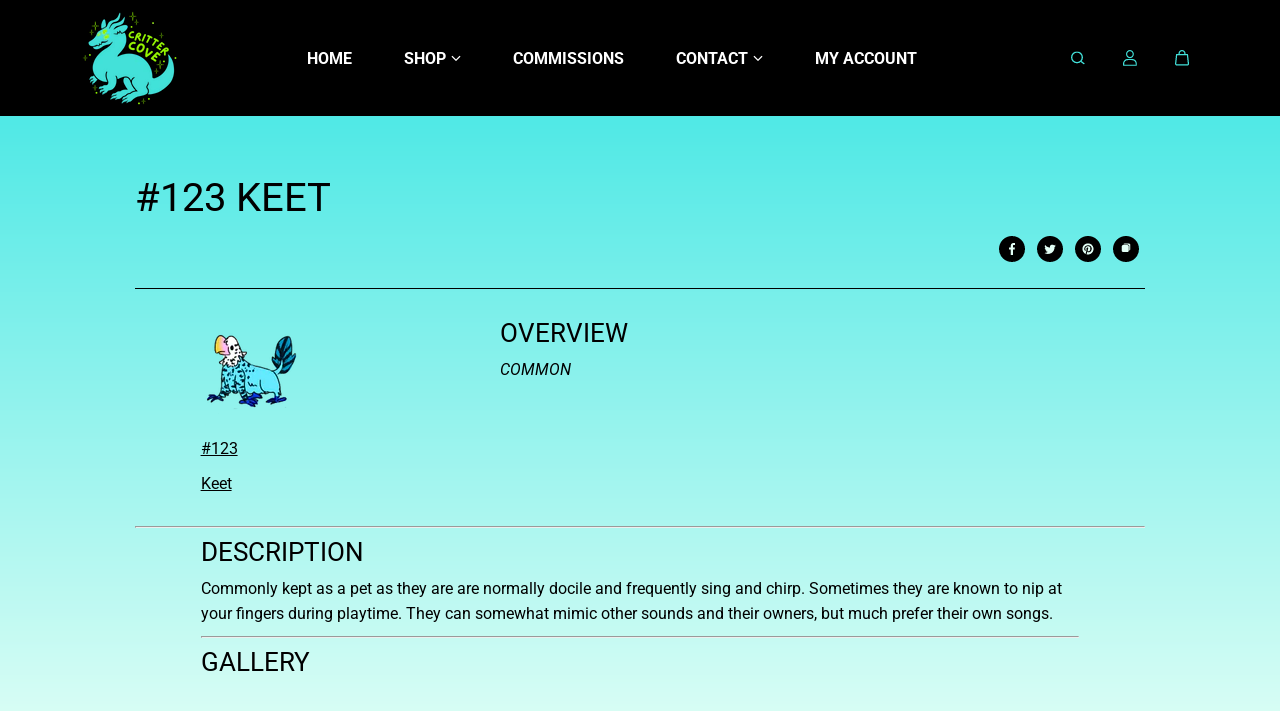

--- FILE ---
content_type: text/html; charset=utf-8
request_url: https://crittercove.ca/fr/blogs/critters/123
body_size: 63051
content:
<!doctype html>

<html
  class="no-js"
  lang="fr"
  direction-rtl="false"
>
  <head>
    <meta charset="utf-8">
    <meta http-equiv="X-UA-Compatible" content="IE=edge">
    <meta name="viewport" content="width=device-width,initial-scale=1">
    <meta name="theme-color" content="">
    
<meta property="og:site_name" content="Critter Cove Art">
<meta property="og:url" content="https://crittercove.ca/fr/blogs/critters/123">
<meta property="og:title" content="#123 KEET">
 <meta property="og:type" content="article">
<meta property="og:description" content="#123 Keet OVERVIEW COMMON DESCRIPTION Commonly kept as a pet as they are are normally docile and frequently sing and chirp. Sometimes they are known to nip at your fingers during playtime. They can somewhat mimic other sounds and their owners, but much prefer their own songs. GALLERY"><meta property="og:image" content="http://crittercove.ca/cdn/shop/files/bizcard2025-front-2.png?v=1755288404">
  <meta property="og:image:secure_url" content="https://crittercove.ca/cdn/shop/files/bizcard2025-front-2.png?v=1755288404">
  <meta property="og:image:width" content="1800">
  <meta property="og:image:height" content="1200"><meta name="twitter:site" content="@https://x.com/crittercoveart"><meta name="twitter:card" content="summary_large_image">  
<meta name="twitter:title" content="#123 KEET">
<meta name="twitter:description" content="#123 Keet OVERVIEW COMMON DESCRIPTION Commonly kept as a pet as they are are normally docile and frequently sing and chirp. Sometimes they are known to nip at your fingers during playtime. They can somewhat mimic other sounds and their owners, but much prefer their own songs. GALLERY">

  <script type="application/ld+json">
    {
      "@context": "http://schema.org",
      "@type": "Organization",
      "name": "Critter Cove Art","sameAs": [,,,,,],
      "url":"https:\/\/crittercove.ca"}
  </script>

    <link rel="canonical" href="https://crittercove.ca/fr/blogs/critters/123">
    <link rel="preconnect" href="https://cdn.shopify.com" crossorigin><link
        rel="icon"
        type="image/png"
        href="//crittercove.ca/cdn/shop/files/logo-head-v2outline.png?crop=center&height=32&v=1733537666&width=32"
      ><link rel="preconnect" href="https://fonts.shopifycdn.com" crossorigin><title>
      #123 KEET

        &ndash; Critter Cove Art</title>

    
      <meta name="description" content="#123 Keet OVERVIEW COMMON DESCRIPTION Commonly kept as a pet as they are are normally docile and frequently sing and chirp. Sometimes they are known to nip at your fingers during playtime. They can somewhat mimic other sounds and their owners, but much prefer their own songs. GALLERY">
    

    <script>window.performance && window.performance.mark && window.performance.mark('shopify.content_for_header.start');</script><meta name="facebook-domain-verification" content="n27a8hjidw4fqennimcva290vwgnoh">
<meta name="facebook-domain-verification" content="jpie883fmjxwor3ryhb710mm7r1ppc">
<meta name="google-site-verification" content="NQq75O_4iNfV7lFZPVK7w4GIh8zAk-0Cj7Fx_FMd21E">
<meta id="shopify-digital-wallet" name="shopify-digital-wallet" content="/48817209500/digital_wallets/dialog">
<meta name="shopify-checkout-api-token" content="0e4d353a6fdfc294a291d36235543778">
<meta id="in-context-paypal-metadata" data-shop-id="48817209500" data-venmo-supported="false" data-environment="production" data-locale="fr_FR" data-paypal-v4="true" data-currency="CAD">
<link rel="alternate" type="application/atom+xml" title="Feed" href="/fr/blogs/critters.atom" />
<link rel="alternate" hreflang="x-default" href="https://crittercove.ca/blogs/critters/123">
<link rel="alternate" hreflang="fr" href="https://crittercove.ca/fr/blogs/critters/123">
<script async="async" src="/checkouts/internal/preloads.js?locale=fr-CA"></script>
<link rel="preconnect" href="https://shop.app" crossorigin="anonymous">
<script async="async" src="https://shop.app/checkouts/internal/preloads.js?locale=fr-CA&shop_id=48817209500" crossorigin="anonymous"></script>
<script id="apple-pay-shop-capabilities" type="application/json">{"shopId":48817209500,"countryCode":"CA","currencyCode":"CAD","merchantCapabilities":["supports3DS"],"merchantId":"gid:\/\/shopify\/Shop\/48817209500","merchantName":"Critter Cove Art","requiredBillingContactFields":["postalAddress","email","phone"],"requiredShippingContactFields":["postalAddress","email","phone"],"shippingType":"shipping","supportedNetworks":["visa","masterCard","amex","discover","interac","jcb"],"total":{"type":"pending","label":"Critter Cove Art","amount":"1.00"},"shopifyPaymentsEnabled":true,"supportsSubscriptions":true}</script>
<script id="shopify-features" type="application/json">{"accessToken":"0e4d353a6fdfc294a291d36235543778","betas":["rich-media-storefront-analytics"],"domain":"crittercove.ca","predictiveSearch":true,"shopId":48817209500,"locale":"fr"}</script>
<script>var Shopify = Shopify || {};
Shopify.shop = "critter-cove-art.myshopify.com";
Shopify.locale = "fr";
Shopify.currency = {"active":"CAD","rate":"1.0"};
Shopify.country = "CA";
Shopify.theme = {"name":"FAME 7.0.1","id":154492698877,"schema_name":"Fame","schema_version":"7.0.1","theme_store_id":2101,"role":"main"};
Shopify.theme.handle = "null";
Shopify.theme.style = {"id":null,"handle":null};
Shopify.cdnHost = "crittercove.ca/cdn";
Shopify.routes = Shopify.routes || {};
Shopify.routes.root = "/fr/";</script>
<script type="module">!function(o){(o.Shopify=o.Shopify||{}).modules=!0}(window);</script>
<script>!function(o){function n(){var o=[];function n(){o.push(Array.prototype.slice.apply(arguments))}return n.q=o,n}var t=o.Shopify=o.Shopify||{};t.loadFeatures=n(),t.autoloadFeatures=n()}(window);</script>
<script>
  window.ShopifyPay = window.ShopifyPay || {};
  window.ShopifyPay.apiHost = "shop.app\/pay";
  window.ShopifyPay.redirectState = null;
</script>
<script id="shop-js-analytics" type="application/json">{"pageType":"article"}</script>
<script defer="defer" async type="module" src="//crittercove.ca/cdn/shopifycloud/shop-js/modules/v2/client.init-shop-cart-sync_ChgkhDwU.fr.esm.js"></script>
<script defer="defer" async type="module" src="//crittercove.ca/cdn/shopifycloud/shop-js/modules/v2/chunk.common_BJcqwDuF.esm.js"></script>
<script type="module">
  await import("//crittercove.ca/cdn/shopifycloud/shop-js/modules/v2/client.init-shop-cart-sync_ChgkhDwU.fr.esm.js");
await import("//crittercove.ca/cdn/shopifycloud/shop-js/modules/v2/chunk.common_BJcqwDuF.esm.js");

  window.Shopify.SignInWithShop?.initShopCartSync?.({"fedCMEnabled":true,"windoidEnabled":true});

</script>
<script>
  window.Shopify = window.Shopify || {};
  if (!window.Shopify.featureAssets) window.Shopify.featureAssets = {};
  window.Shopify.featureAssets['shop-js'] = {"shop-cart-sync":["modules/v2/client.shop-cart-sync_D4o_5Ov_.fr.esm.js","modules/v2/chunk.common_BJcqwDuF.esm.js"],"init-fed-cm":["modules/v2/client.init-fed-cm_BPY0MiuD.fr.esm.js","modules/v2/chunk.common_BJcqwDuF.esm.js"],"init-shop-email-lookup-coordinator":["modules/v2/client.init-shop-email-lookup-coordinator_CDHycKYk.fr.esm.js","modules/v2/chunk.common_BJcqwDuF.esm.js"],"shop-cash-offers":["modules/v2/client.shop-cash-offers_NQsrJJFl.fr.esm.js","modules/v2/chunk.common_BJcqwDuF.esm.js","modules/v2/chunk.modal_Cjxu_1fo.esm.js"],"init-shop-cart-sync":["modules/v2/client.init-shop-cart-sync_ChgkhDwU.fr.esm.js","modules/v2/chunk.common_BJcqwDuF.esm.js"],"init-windoid":["modules/v2/client.init-windoid_Cm8_3XkW.fr.esm.js","modules/v2/chunk.common_BJcqwDuF.esm.js"],"shop-toast-manager":["modules/v2/client.shop-toast-manager_PCb2cpdP.fr.esm.js","modules/v2/chunk.common_BJcqwDuF.esm.js"],"pay-button":["modules/v2/client.pay-button_4LiCA2qV.fr.esm.js","modules/v2/chunk.common_BJcqwDuF.esm.js"],"shop-button":["modules/v2/client.shop-button_GeIwBG5B.fr.esm.js","modules/v2/chunk.common_BJcqwDuF.esm.js"],"shop-login-button":["modules/v2/client.shop-login-button_CUrU_OLp.fr.esm.js","modules/v2/chunk.common_BJcqwDuF.esm.js","modules/v2/chunk.modal_Cjxu_1fo.esm.js"],"avatar":["modules/v2/client.avatar_BTnouDA3.fr.esm.js"],"shop-follow-button":["modules/v2/client.shop-follow-button_su6NTC-j.fr.esm.js","modules/v2/chunk.common_BJcqwDuF.esm.js","modules/v2/chunk.modal_Cjxu_1fo.esm.js"],"init-customer-accounts-sign-up":["modules/v2/client.init-customer-accounts-sign-up_DcRbvCo_.fr.esm.js","modules/v2/client.shop-login-button_CUrU_OLp.fr.esm.js","modules/v2/chunk.common_BJcqwDuF.esm.js","modules/v2/chunk.modal_Cjxu_1fo.esm.js"],"init-shop-for-new-customer-accounts":["modules/v2/client.init-shop-for-new-customer-accounts_B_arnwTM.fr.esm.js","modules/v2/client.shop-login-button_CUrU_OLp.fr.esm.js","modules/v2/chunk.common_BJcqwDuF.esm.js","modules/v2/chunk.modal_Cjxu_1fo.esm.js"],"init-customer-accounts":["modules/v2/client.init-customer-accounts_DeviBYnH.fr.esm.js","modules/v2/client.shop-login-button_CUrU_OLp.fr.esm.js","modules/v2/chunk.common_BJcqwDuF.esm.js","modules/v2/chunk.modal_Cjxu_1fo.esm.js"],"checkout-modal":["modules/v2/client.checkout-modal_CLohB8EO.fr.esm.js","modules/v2/chunk.common_BJcqwDuF.esm.js","modules/v2/chunk.modal_Cjxu_1fo.esm.js"],"lead-capture":["modules/v2/client.lead-capture_CsJGJY_m.fr.esm.js","modules/v2/chunk.common_BJcqwDuF.esm.js","modules/v2/chunk.modal_Cjxu_1fo.esm.js"],"shop-login":["modules/v2/client.shop-login_gLzDdfIx.fr.esm.js","modules/v2/chunk.common_BJcqwDuF.esm.js","modules/v2/chunk.modal_Cjxu_1fo.esm.js"],"payment-terms":["modules/v2/client.payment-terms_DZ7f6SjO.fr.esm.js","modules/v2/chunk.common_BJcqwDuF.esm.js","modules/v2/chunk.modal_Cjxu_1fo.esm.js"]};
</script>
<script id="__st">var __st={"a":48817209500,"offset":-28800,"reqid":"872e43e2-2237-470a-a8db-ae5be502cc9c-1765220347","pageurl":"crittercove.ca\/fr\/blogs\/critters\/123","s":"articles-588592152829","u":"a0813dc73fe6","p":"article","rtyp":"article","rid":588592152829};</script>
<script>window.ShopifyPaypalV4VisibilityTracking = true;</script>
<script id="captcha-bootstrap">!function(){'use strict';const t='contact',e='account',n='new_comment',o=[[t,t],['blogs',n],['comments',n],[t,'customer']],c=[[e,'customer_login'],[e,'guest_login'],[e,'recover_customer_password'],[e,'create_customer']],r=t=>t.map((([t,e])=>`form[action*='/${t}']:not([data-nocaptcha='true']) input[name='form_type'][value='${e}']`)).join(','),a=t=>()=>t?[...document.querySelectorAll(t)].map((t=>t.form)):[];function s(){const t=[...o],e=r(t);return a(e)}const i='password',u='form_key',d=['recaptcha-v3-token','g-recaptcha-response','h-captcha-response',i],f=()=>{try{return window.sessionStorage}catch{return}},m='__shopify_v',_=t=>t.elements[u];function p(t,e,n=!1){try{const o=window.sessionStorage,c=JSON.parse(o.getItem(e)),{data:r}=function(t){const{data:e,action:n}=t;return t[m]||n?{data:e,action:n}:{data:t,action:n}}(c);for(const[e,n]of Object.entries(r))t.elements[e]&&(t.elements[e].value=n);n&&o.removeItem(e)}catch(o){console.error('form repopulation failed',{error:o})}}const l='form_type',E='cptcha';function T(t){t.dataset[E]=!0}const w=window,h=w.document,L='Shopify',v='ce_forms',y='captcha';let A=!1;((t,e)=>{const n=(g='f06e6c50-85a8-45c8-87d0-21a2b65856fe',I='https://cdn.shopify.com/shopifycloud/storefront-forms-hcaptcha/ce_storefront_forms_captcha_hcaptcha.v1.5.2.iife.js',D={infoText:'Protégé par hCaptcha',privacyText:'Confidentialité',termsText:'Conditions'},(t,e,n)=>{const o=w[L][v],c=o.bindForm;if(c)return c(t,g,e,D).then(n);var r;o.q.push([[t,g,e,D],n]),r=I,A||(h.body.append(Object.assign(h.createElement('script'),{id:'captcha-provider',async:!0,src:r})),A=!0)});var g,I,D;w[L]=w[L]||{},w[L][v]=w[L][v]||{},w[L][v].q=[],w[L][y]=w[L][y]||{},w[L][y].protect=function(t,e){n(t,void 0,e),T(t)},Object.freeze(w[L][y]),function(t,e,n,w,h,L){const[v,y,A,g]=function(t,e,n){const i=e?o:[],u=t?c:[],d=[...i,...u],f=r(d),m=r(i),_=r(d.filter((([t,e])=>n.includes(e))));return[a(f),a(m),a(_),s()]}(w,h,L),I=t=>{const e=t.target;return e instanceof HTMLFormElement?e:e&&e.form},D=t=>v().includes(t);t.addEventListener('submit',(t=>{const e=I(t);if(!e)return;const n=D(e)&&!e.dataset.hcaptchaBound&&!e.dataset.recaptchaBound,o=_(e),c=g().includes(e)&&(!o||!o.value);(n||c)&&t.preventDefault(),c&&!n&&(function(t){try{if(!f())return;!function(t){const e=f();if(!e)return;const n=_(t);if(!n)return;const o=n.value;o&&e.removeItem(o)}(t);const e=Array.from(Array(32),(()=>Math.random().toString(36)[2])).join('');!function(t,e){_(t)||t.append(Object.assign(document.createElement('input'),{type:'hidden',name:u})),t.elements[u].value=e}(t,e),function(t,e){const n=f();if(!n)return;const o=[...t.querySelectorAll(`input[type='${i}']`)].map((({name:t})=>t)),c=[...d,...o],r={};for(const[a,s]of new FormData(t).entries())c.includes(a)||(r[a]=s);n.setItem(e,JSON.stringify({[m]:1,action:t.action,data:r}))}(t,e)}catch(e){console.error('failed to persist form',e)}}(e),e.submit())}));const S=(t,e)=>{t&&!t.dataset[E]&&(n(t,e.some((e=>e===t))),T(t))};for(const o of['focusin','change'])t.addEventListener(o,(t=>{const e=I(t);D(e)&&S(e,y())}));const B=e.get('form_key'),M=e.get(l),P=B&&M;t.addEventListener('DOMContentLoaded',(()=>{const t=y();if(P)for(const e of t)e.elements[l].value===M&&p(e,B);[...new Set([...A(),...v().filter((t=>'true'===t.dataset.shopifyCaptcha))])].forEach((e=>S(e,t)))}))}(h,new URLSearchParams(w.location.search),n,t,e,['guest_login'])})(!0,!0)}();</script>
<script integrity="sha256-52AcMU7V7pcBOXWImdc/TAGTFKeNjmkeM1Pvks/DTgc=" data-source-attribution="shopify.loadfeatures" defer="defer" src="//crittercove.ca/cdn/shopifycloud/storefront/assets/storefront/load_feature-81c60534.js" crossorigin="anonymous"></script>
<script crossorigin="anonymous" defer="defer" src="//crittercove.ca/cdn/shopifycloud/storefront/assets/shopify_pay/storefront-65b4c6d7.js?v=20250812"></script>
<script data-source-attribution="shopify.dynamic_checkout.dynamic.init">var Shopify=Shopify||{};Shopify.PaymentButton=Shopify.PaymentButton||{isStorefrontPortableWallets:!0,init:function(){window.Shopify.PaymentButton.init=function(){};var t=document.createElement("script");t.src="https://crittercove.ca/cdn/shopifycloud/portable-wallets/latest/portable-wallets.fr.js",t.type="module",document.head.appendChild(t)}};
</script>
<script data-source-attribution="shopify.dynamic_checkout.buyer_consent">
  function portableWalletsHideBuyerConsent(e){var t=document.getElementById("shopify-buyer-consent"),n=document.getElementById("shopify-subscription-policy-button");t&&n&&(t.classList.add("hidden"),t.setAttribute("aria-hidden","true"),n.removeEventListener("click",e))}function portableWalletsShowBuyerConsent(e){var t=document.getElementById("shopify-buyer-consent"),n=document.getElementById("shopify-subscription-policy-button");t&&n&&(t.classList.remove("hidden"),t.removeAttribute("aria-hidden"),n.addEventListener("click",e))}window.Shopify?.PaymentButton&&(window.Shopify.PaymentButton.hideBuyerConsent=portableWalletsHideBuyerConsent,window.Shopify.PaymentButton.showBuyerConsent=portableWalletsShowBuyerConsent);
</script>
<script data-source-attribution="shopify.dynamic_checkout.cart.bootstrap">document.addEventListener("DOMContentLoaded",(function(){function t(){return document.querySelector("shopify-accelerated-checkout-cart, shopify-accelerated-checkout")}if(t())Shopify.PaymentButton.init();else{new MutationObserver((function(e,n){t()&&(Shopify.PaymentButton.init(),n.disconnect())})).observe(document.body,{childList:!0,subtree:!0})}}));
</script>
<link id="shopify-accelerated-checkout-styles" rel="stylesheet" media="screen" href="https://crittercove.ca/cdn/shopifycloud/portable-wallets/latest/accelerated-checkout-backwards-compat.css" crossorigin="anonymous">
<style id="shopify-accelerated-checkout-cart">
        #shopify-buyer-consent {
  margin-top: 1em;
  display: inline-block;
  width: 100%;
}

#shopify-buyer-consent.hidden {
  display: none;
}

#shopify-subscription-policy-button {
  background: none;
  border: none;
  padding: 0;
  text-decoration: underline;
  font-size: inherit;
  cursor: pointer;
}

#shopify-subscription-policy-button::before {
  box-shadow: none;
}

      </style>

<script>window.performance && window.performance.mark && window.performance.mark('shopify.content_for_header.end');</script>

    
<style data-shopify>
    @font-face {
  font-family: Roboto;
  font-weight: 400;
  font-style: normal;
  font-display: swap;
  src: url("//crittercove.ca/cdn/fonts/roboto/roboto_n4.2019d890f07b1852f56ce63ba45b2db45d852cba.woff2") format("woff2"),
       url("//crittercove.ca/cdn/fonts/roboto/roboto_n4.238690e0007583582327135619c5f7971652fa9d.woff") format("woff");
}

    @font-face {
  font-family: Roboto;
  font-weight: 700;
  font-style: normal;
  font-display: swap;
  src: url("//crittercove.ca/cdn/fonts/roboto/roboto_n7.f38007a10afbbde8976c4056bfe890710d51dec2.woff2") format("woff2"),
       url("//crittercove.ca/cdn/fonts/roboto/roboto_n7.94bfdd3e80c7be00e128703d245c207769d763f9.woff") format("woff");
}

    @font-face {
  font-family: Roboto;
  font-weight: 400;
  font-style: italic;
  font-display: swap;
  src: url("//crittercove.ca/cdn/fonts/roboto/roboto_i4.57ce898ccda22ee84f49e6b57ae302250655e2d4.woff2") format("woff2"),
       url("//crittercove.ca/cdn/fonts/roboto/roboto_i4.b21f3bd061cbcb83b824ae8c7671a82587b264bf.woff") format("woff");
}

    @font-face {
  font-family: Roboto;
  font-weight: 700;
  font-style: italic;
  font-display: swap;
  src: url("//crittercove.ca/cdn/fonts/roboto/roboto_i7.7ccaf9410746f2c53340607c42c43f90a9005937.woff2") format("woff2"),
       url("//crittercove.ca/cdn/fonts/roboto/roboto_i7.49ec21cdd7148292bffea74c62c0df6e93551516.woff") format("woff");
}

    @font-face {
  font-family: Roboto;
  font-weight: 400;
  font-style: normal;
  font-display: swap;
  src: url("//crittercove.ca/cdn/fonts/roboto/roboto_n4.2019d890f07b1852f56ce63ba45b2db45d852cba.woff2") format("woff2"),
       url("//crittercove.ca/cdn/fonts/roboto/roboto_n4.238690e0007583582327135619c5f7971652fa9d.woff") format("woff");
}

    @font-face {
  font-family: Roboto;
  font-weight: 400;
  font-style: italic;
  font-display: swap;
  src: url("//crittercove.ca/cdn/fonts/roboto/roboto_i4.57ce898ccda22ee84f49e6b57ae302250655e2d4.woff2") format("woff2"),
       url("//crittercove.ca/cdn/fonts/roboto/roboto_i4.b21f3bd061cbcb83b824ae8c7671a82587b264bf.woff") format("woff");
}


    :root {
    --body-font-family: Roboto,sans-serif;
    --body-font-style: normal;
    --body-font-weight: 400;
    --body-font-scale: 1.0;
    --body-font-line-height:1.6;
    --heading-font-family: Roboto,sans-serif;
    --heading-font-style: normal;
    --heading-font-weight: 400;
    --heading-font-scale: 1.0;
    --heading-font-line-height: 1.1;
    --button-font-family: var(--body-font-family);
    --button-font-weight: var(--body-font-weight);
    --button-font-style: var(--body-font-style);
    --button-radius:80px;
    --button-icon-radius:100%;
    --small-button-radius:50px;
    --msmall-text: calc(var(--body-font-scale) * 13px);
    --xsmall-text: calc(var(--body-font-scale) * 12px);
    --small-text: calc(var(--body-font-scale) * 14px);
    --text: calc(var(--body-font-scale) * 16px);
    --med-text: calc(var(--body-font-scale) * 18px);
    --large-text: calc(var(--body-font-scale) * 20px);
    --xlarge-text: calc(var(--body-font-scale) * 22px);
    --h1: calc(var(--heading-font-scale) * 50px);
    --h2: calc(var(--heading-font-scale) * 32px);
    --h3: calc(var(--heading-font-scale) * 28px);
    --h4: calc(var(--heading-font-scale) * 24px);
    --h5: calc(var(--heading-font-scale) * 22px);
    --h6: calc(var(--heading-font-scale) * 20px);
    --h1-large: calc(var(--h1) * 1.45);
    --h1-med: calc(var(--h1) * 1.3);
    --outline-thickness: 2px;
    --form-input-border-radius: 0;
    --error-color: #E56D6D;
    --error-bg-color: #FCE9E9;
    --success-color: #32A861;
    --success-bg-color: #EAF7F2;
    --preloader-bg: #FF8164;
    --preloader-bg-dark: #F74C25;
    --scrollTop-bg: #FFFFFF;
    --scrollTop-color: #000000;
    --bedge-bg:#F74C25;
    --bedge-color: #ffffff;
    --preorder-bedge-bg:#428ACF;
    --preorder-bedge-color: #ffffff;
    --custom-bedge-bg:#000000;
    --custom-bedge-color: #ffffff;

    --img-ratio: 0;
    --img-square: 100%;
    --img-portrait: 130%;
    --img-landscape: 75%;
    --image-height: auto;
    --inner-space-top: 0px;
    --inner-space-bottom: 0px;

    --header-bg: #000000;
    --header-text-color: #ffffff;
    --header-hover-color: #42e0d9;
    --submenu-bg: #000000;
    --submenu-bg-light:rgba(0, 0, 0, 0.2);
    --submenu-text-color: #ffffff;
    --submenu-text-color-xlight: rgba(255, 255, 255, 0.3);
    --submenu-hover-color: #42e0d9;
    --footer-bg: #000000;
    --footer-text-color: #ffffff;
    --footer-hover-color: #42e0d9;
    --footer-divider-color: #000000;
    --footer-form-bg: #1B1B1B;
    --footer-form-text-color: #939393;
    --footer-form-border-color: #000000;
    
--footer-form-select-arrow:brightness(0) invert(1);--gradiant-bg:linear-gradient(180deg, rgba(80, 233, 230, 1), rgba(227, 255, 246, 1) 98%);
    --body-bg: #e3fff6;
    --body-bg-medium:rgba(227, 255, 246, 0.6);
    --body-bg-light:rgba(227, 255, 246, 0.3);
    --body-bg-xlight: rgba(227, 255, 246, 0.1);
    --heading-color: #000000;
    --body-text-color: #000000;
    --body-text-color-light: rgba(0, 0, 0, 0.5);
    --body-text-color-xlight: rgba(0, 0, 0, 0.2);
    --body-alternate-bg:#95f503;
    --link-color:  #000000;
    --link-hover-color: #ffffff;
    --link-bg-color:  rgba(255, 255, 255, 0.1);
    --button-bg: #000000;
    --button-color:  #ffffff;
    --button-border:  #000000;
    --button-hover-bg: #000000;
    --button-hover-color:  #ffffff;
    --button-hover-border:  #000000;
    --divider-color: #000000;
    --button-sec-bg:   #AFAFAF;
    --button-sec-border:#AFAFAF;
    --button-sec-color: #000000;
    --button-sec-hover-bg:   #AFAFAF;
    --button-sec-hover-border:#AFAFAF;
    --button-sec-hover-color: #000000;
    --image-bg: #000000;
      --placeholder-img:#000000;
    --product-border:#6B6B6B;
    --product-discount-bg: #EC4564;
    --product-discount-color:#ffffff;
    --text-hightlight-color: #FFFFFF;
    --form-input-bg: #292929;
    --form-input-color: #919191;
    --form-input-border: #292929;
    
--form-select-arrow:brightness(0) invert(1);--slider-arrow-bg: #696969;
    --slider-arrow-color: #000000;
    --border-radius: 10px;
    --image-radius: 16px;
    --input-radius: 6px;
    --quantity-radius: 14px;
    --product-space:4px;
    --line-clamp-count:0;
    
    --product-border-width:0px;
    
    }
    
    h1,
    h2,
    h3,
    h4,
    h5,
    h6{
      text-transform: uppercase;
    }

    
    .primary-color-scheme {
    --gradiant-bg:linear-gradient(180deg, rgba(80, 233, 230, 1), rgba(227, 255, 246, 1) 98%);
    --body-bg: #e3fff6;
    --body-bg-medium:rgba(227, 255, 246, 0.6);
    --body-bg-light:rgba(227, 255, 246, 0.3);
    --body-bg-xlight: rgba(227, 255, 246, 0.1);
    --heading-color: #000000;
    --body-text-color: #000000;
    --body-text-color-light: rgba(0, 0, 0, 0.5);
    --body-text-color-xlight: rgba(0, 0, 0, 0.2);
    --body-alternate-bg:#95f503;
    --link-color:  #000000;
    --link-hover-color: #ffffff;
    --link-bg-color:  rgba(255, 255, 255, 0.1);
    --button-bg: #000000;
    --button-color:  #ffffff;
    --button-border:  #000000;
    --button-hover-bg: #000000;
    --button-hover-color:  #ffffff;
    --button-hover-border:  #000000;
    --button-sec-bg:   #AFAFAF;
    --button-sec-border:#AFAFAF;
    --button-sec-color: #000000;
    --button-sec-hover-bg:   #AFAFAF;
    --button-sec-hover-border:#AFAFAF;
    --button-sec-hover-color: #000000;
    --divider-color: #000000;
    --image-bg: #000000;
      --placeholder-img:#000000;
    --product-border:#6B6B6B;
    --product-discount-bg: #EC4564;
    --product-discount-color:#ffffff;
    --text-hightlight-color: #FFFFFF;
    --form-input-bg: #292929;
    --form-input-color: #919191;
    --form-input-border: #292929;
    
--form-select-arrow:brightness(0) invert(1);--slider-arrow-bg: #696969;
    --slider-arrow-color: #000000;
    }

    .secondary-color-scheme {
    --gradiant-bg:linear-gradient(310deg, rgba(246, 255, 187, 1) 1%, rgba(142, 255, 144, 1) 100%);
    --body-bg: #e3fff6;
    --body-bg-medium:rgba(227, 255, 246, 0.6);
    --body-bg-light:rgba(227, 255, 246, 0.3);
    --body-bg-xlight: rgba(227, 255, 246, 0.1);
    --heading-color: #000000;
    --body-text-color: #000000;
    --body-text-color-light: rgba(0, 0, 0, 0.5);
    --body-text-color-xlight: rgba(0, 0, 0, 0.2);
    --body-alternate-bg:#42e0d9;
    --link-color:  #000000;
    --link-hover-color: #a8a7ff;
    --link-bg-color:  rgba(168, 167, 255, 0.1);
    --button-bg: #000000;
    --button-color:  #BFBFBF;
    --button-border:  #999797;
    --button-hover-bg: #282828;
    --button-hover-color:  #BFBFBF;
    --button-hover-border:  #999797;
    --button-sec-bg:   #AFAFAF;
    --button-sec-border:#AFAFAF;
    --button-sec-color: #000000;
    --button-sec-hover-bg:   #AFAFAF;
    --button-sec-hover-border:#AFAFAF;
    --button-sec-hover-color: #000000;
    --divider-color: #222222;
    --image-bg: #363535;
      --placeholder-img:#000000;
    --product-border:#D3D3D3;
    --product-discount-bg: #EC4564;
    --product-discount-color:#ffffff;
    --text-hightlight-color: #FFFFFF;
    --form-input-bg: #292929;
    --form-input-color: #919191;
    --form-input-border: #292929;
    
--form-select-arrow:brightness(0) invert(1);--slider-arrow-bg: #696969;
    --slider-arrow-color: #000000;
    }

    .tertiary-color-scheme {
    --gradiant-bg:linear-gradient(57deg, rgba(249, 119, 255, 1) 8%, rgba(54, 212, 255, 1) 47%, rgba(43, 252, 135, 1) 83%);
    --body-bg: #1b1b1b;
    --body-bg-medium:rgba(27, 27, 27, 0.6);
    --body-bg-light:rgba(27, 27, 27, 0.3);
    --body-bg-xlight: rgba(27, 27, 27, 0.1);
    --heading-color: #ffffff;
    --body-text-color: #ffffff;
    --body-text-color-light: rgba(255, 255, 255, 0.5);
    --body-text-color-xlight: rgba(255, 255, 255, 0.2);
    --body-alternate-bg:#42e0d9;
    --link-color:  #ffffff;
    --link-hover-color: #ffffff;
    --link-bg-color:  rgba(255, 255, 255, 0.1);
    --button-bg: #000000;
    --button-color:  #ffffff;
    --button-border:  #000000;
    --button-hover-bg: #000000;
    --button-hover-color:  #ffffff;
    --button-hover-border:  #000000;
    --button-sec-bg:   #ffffff;
    --button-sec-color:#000000;
    --button-sec-border: #ffffff;
    --button-sec-hover-bg:   #ffffff;
    --button-sec-hover-border:#ffffff;
    --button-sec-hover-color: #000000;
    --divider-color: #EAEAEA;
    --image-bg: #EEEEEE;
      --placeholder-img:#6e6e6e;
    --product-border:#D3D3D3;
    --product-discount-bg: #EC4564;
    --product-discount-color:#ffffff;
    --text-hightlight-color: #A6A6A6;
    --form-input-bg: #ffffff;
    --form-input-color: #000000;
    --form-input-border: #D2D2D2;
    
--form-select-arrow:brightness(0) invert(0);--slider-arrow-bg: #252525;
    --slider-arrow-color: #898989;
    }

    .quaternary-color-scheme {
    --gradiant-bg:#000000;
    --body-bg: #000000;
    --body-bg-medium:rgba(0, 0, 0, 0.6);
    --body-bg-light:rgba(0, 0, 0, 0.3);
    --body-bg-xlight: rgba(0, 0, 0, 0.1);
    --heading-color: #FFFFFF;
    --body-text-color: #FFFFFF;
    --body-text-color-light: rgba(255, 255, 255, 0.5);
    --body-text-color-xlight: rgba(255, 255, 255, 0.2);
    --body-alternate-bg:#181818;
    --link-color:  #FFFFFF;
    --link-hover-color: #42e0d9;
    --link-bg-color:  rgba(66, 224, 217, 0.1);
    --button-bg: #ffffff;
    --button-color:  #000000;
    --button-border:  #ffffff;
    --button-hover-bg: #ffffff;
    --button-hover-color:  #000000;
    --button-hover-border:  #ffffff;
    --button-sec-bg:   #ffffff;
    --button-sec-color:#000000;
    --button-sec-border: #ffffff;
    --button-sec-hover-bg:   #ffffff;
    --button-sec-hover-border:#ffffff;
    --button-sec-hover-color: #000000;
    --divider-color: #1F1F1F;
    --image-bg: #EEEEEE;
      --placeholder-img:#6e6e6e;
    --product-border:#D3D3D3;
    --product-discount-bg: #EC4564;
    --product-discount-color:#ffffff;
    --text-hightlight-color: #9C9C9C;
    --form-input-bg: #ffffff;
    --form-input-color: #050505;
    --form-input-border: #DD4E21;
    
--form-select-arrow:brightness(0) invert(0);--slider-arrow-bg: #ffffff;
    --slider-arrow-color: #000000;
    }
    
    
    
    @media (max-width:767px){
      :root {
        --border-radius: 4px;
        --image-radius: 4px;
        --input-radius: 4px;
        --product-space:2px;
        
        --product-border-width:0px;
        
        --quantity-radius: 4px;
        }
      }
    
    
    
      .style2 .btn-text .char:nth-child(0){
        transition-delay: 0.0s;
      }
      
    
      .style2 .btn-text .char:nth-child(1){
        transition-delay: 0.02s;
      }
      
    
      .style2 .btn-text .char:nth-child(2){
        transition-delay: 0.04s;
      }
      
    
      .style2 .btn-text .char:nth-child(3){
        transition-delay: 0.06s;
      }
      
    
      .style2 .btn-text .char:nth-child(4){
        transition-delay: 0.08s;
      }
      
    
      .style2 .btn-text .char:nth-child(5){
        transition-delay: 0.1s;
      }
      
    
      .style2 .btn-text .char:nth-child(6){
        transition-delay: 0.12s;
      }
      
    
      .style2 .btn-text .char:nth-child(7){
        transition-delay: 0.14s;
      }
      
    
      .style2 .btn-text .char:nth-child(8){
        transition-delay: 0.16s;
      }
      
    
      .style2 .btn-text .char:nth-child(9){
        transition-delay: 0.18s;
      }
      
    
      .style2 .btn-text .char:nth-child(10){
        transition-delay: 0.2s;
      }
      
    
      .style2 .btn-text .char:nth-child(11){
        transition-delay: 0.22s;
      }
      
    
      .style2 .btn-text .char:nth-child(12){
        transition-delay: 0.24s;
      }
      
    
      .style2 .btn-text .char:nth-child(13){
        transition-delay: 0.26s;
      }
      
    
      .style2 .btn-text .char:nth-child(14){
        transition-delay: 0.28s;
      }
      
    
      .style2 .btn-text .char:nth-child(15){
        transition-delay: 0.3s;
      }
      
    
      .style2 .btn-text .char:nth-child(16){
        transition-delay: 0.32s;
      }
      
    
      .style2 .btn-text .char:nth-child(17){
        transition-delay: 0.34s;
      }
      
    
      .style2 .btn-text .char:nth-child(18){
        transition-delay: 0.36s;
      }
      
    
      .style2 .btn-text .char:nth-child(19){
        transition-delay: 0.38s;
      }
      
    
      .style2 .btn-text .char:nth-child(20){
        transition-delay: 0.4s;
      }
      
    
      .style2 .btn-text .char:nth-child(21){
        transition-delay: 0.42s;
      }
      
    
      .style2 .btn-text .char:nth-child(22){
        transition-delay: 0.44s;
      }
      
    
      .style2 .btn-text .char:nth-child(23){
        transition-delay: 0.46s;
      }
      
    
      .style2 .btn-text .char:nth-child(24){
        transition-delay: 0.48s;
      }
      
    
      .style2 .btn-text .char:nth-child(25){
        transition-delay: 0.5s;
      }
      
    
      .style2 .btn-text .char:nth-child(26){
        transition-delay: 0.52s;
      }
      
    
      .style2 .btn-text .char:nth-child(27){
        transition-delay: 0.54s;
      }
      
    
      .style2 .btn-text .char:nth-child(28){
        transition-delay: 0.56s;
      }
      
    
      .style2 .btn-text .char:nth-child(29){
        transition-delay: 0.58s;
      }
      
    
      .style2 .btn-text .char:nth-child(30){
        transition-delay: 0.6s;
      }
      
    
      .style2 .btn-text .char:nth-child(31){
        transition-delay: 0.62s;
      }
      
    
      .style2 .btn-text .char:nth-child(32){
        transition-delay: 0.64s;
      }
      
    
      .style2 .btn-text .char:nth-child(33){
        transition-delay: 0.66s;
      }
      
    
      .style2 .btn-text .char:nth-child(34){
        transition-delay: 0.68s;
      }
      
    
      .style2 .btn-text .char:nth-child(35){
        transition-delay: 0.7s;
      }
      
    
      .style2 .btn-text .char:nth-child(36){
        transition-delay: 0.72s;
      }
      
    
      .style2 .btn-text .char:nth-child(37){
        transition-delay: 0.74s;
      }
      
    
      .style2 .btn-text .char:nth-child(38){
        transition-delay: 0.76s;
      }
      
    
      .style2 .btn-text .char:nth-child(39){
        transition-delay: 0.78s;
      }
      
    
      .style2 .btn-text .char:nth-child(40){
        transition-delay: 0.8s;
      }
      
    
      .style2 .btn-text .char:nth-child(41){
        transition-delay: 0.82s;
      }
      
    
      .style2 .btn-text .char:nth-child(42){
        transition-delay: 0.84s;
      }
      
    
      .style2 .btn-text .char:nth-child(43){
        transition-delay: 0.86s;
      }
      
    
      .style2 .btn-text .char:nth-child(44){
        transition-delay: 0.88s;
      }
      
    
      .style2 .btn-text .char:nth-child(45){
        transition-delay: 0.9s;
      }
      
    
      .style2 .btn-text .char:nth-child(46){
        transition-delay: 0.92s;
      }
      
    
      .style2 .btn-text .char:nth-child(47){
        transition-delay: 0.94s;
      }
      
    
      .style2 .btn-text .char:nth-child(48){
        transition-delay: 0.96s;
      }
      
    
      .style2 .btn-text .char:nth-child(49){
        transition-delay: 0.98s;
      }
      
    
      .style2 .btn-text .char:nth-child(50){
        transition-delay: 1.0s;
      }
      
    
      .style2 .btn-text .char:nth-child(51){
        transition-delay: 1.02s;
      }
      
    
      .style2 .btn-text .char:nth-child(52){
        transition-delay: 1.04s;
      }
      
    
      .style2 .btn-text .char:nth-child(53){
        transition-delay: 1.06s;
      }
      
    
      .style2 .btn-text .char:nth-child(54){
        transition-delay: 1.08s;
      }
      
    
      .style2 .btn-text .char:nth-child(55){
        transition-delay: 1.1s;
      }
      
    
      .style2 .btn-text .char:nth-child(56){
        transition-delay: 1.12s;
      }
      
    
      .style2 .btn-text .char:nth-child(57){
        transition-delay: 1.14s;
      }
      
    
      .style2 .btn-text .char:nth-child(58){
        transition-delay: 1.16s;
      }
      
    
      .style2 .btn-text .char:nth-child(59){
        transition-delay: 1.18s;
      }
      
    
      .style2 .btn-text .char:nth-child(60){
        transition-delay: 1.2s;
      }
      
    
      .style2 .btn-text .char:nth-child(61){
        transition-delay: 1.22s;
      }
      
    
      .style2 .btn-text .char:nth-child(62){
        transition-delay: 1.24s;
      }
      
    
      .style2 .btn-text .char:nth-child(63){
        transition-delay: 1.26s;
      }
      
    
      .style2 .btn-text .char:nth-child(64){
        transition-delay: 1.28s;
      }
      
    
      .style2 .btn-text .char:nth-child(65){
        transition-delay: 1.3s;
      }
      
    
      .style2 .btn-text .char:nth-child(66){
        transition-delay: 1.32s;
      }
      
    
      .style2 .btn-text .char:nth-child(67){
        transition-delay: 1.34s;
      }
      
    
      .style2 .btn-text .char:nth-child(68){
        transition-delay: 1.36s;
      }
      
    
      .style2 .btn-text .char:nth-child(69){
        transition-delay: 1.38s;
      }
      
    
      .style2 .btn-text .char:nth-child(70){
        transition-delay: 1.4s;
      }
      
    
      .style2 .btn-text .char:nth-child(71){
        transition-delay: 1.42s;
      }
      
    
      .style2 .btn-text .char:nth-child(72){
        transition-delay: 1.44s;
      }
      
    
      .style2 .btn-text .char:nth-child(73){
        transition-delay: 1.46s;
      }
      
    
      .style2 .btn-text .char:nth-child(74){
        transition-delay: 1.48s;
      }
      
    
      .style2 .btn-text .char:nth-child(75){
        transition-delay: 1.5s;
      }
      
    
      .style2 .btn-text .char:nth-child(76){
        transition-delay: 1.52s;
      }
      
    
      .style2 .btn-text .char:nth-child(77){
        transition-delay: 1.54s;
      }
      
    
      .style2 .btn-text .char:nth-child(78){
        transition-delay: 1.56s;
      }
      
    
      .style2 .btn-text .char:nth-child(79){
        transition-delay: 1.58s;
      }
      
    
      .style2 .btn-text .char:nth-child(80){
        transition-delay: 1.6s;
      }
      
    
      .style2 .btn-text .char:nth-child(81){
        transition-delay: 1.62s;
      }
      
    
      .style2 .btn-text .char:nth-child(82){
        transition-delay: 1.64s;
      }
      
    
      .style2 .btn-text .char:nth-child(83){
        transition-delay: 1.66s;
      }
      
    
      .style2 .btn-text .char:nth-child(84){
        transition-delay: 1.68s;
      }
      
    
      .style2 .btn-text .char:nth-child(85){
        transition-delay: 1.7s;
      }
      
    
      .style2 .btn-text .char:nth-child(86){
        transition-delay: 1.72s;
      }
      
    
      .style2 .btn-text .char:nth-child(87){
        transition-delay: 1.74s;
      }
      
    
      .style2 .btn-text .char:nth-child(88){
        transition-delay: 1.76s;
      }
      
    
      .style2 .btn-text .char:nth-child(89){
        transition-delay: 1.78s;
      }
      
    
      .style2 .btn-text .char:nth-child(90){
        transition-delay: 1.8s;
      }
      
    
      .style2 .btn-text .char:nth-child(91){
        transition-delay: 1.82s;
      }
      
    
      .style2 .btn-text .char:nth-child(92){
        transition-delay: 1.84s;
      }
      
    
      .style2 .btn-text .char:nth-child(93){
        transition-delay: 1.86s;
      }
      
    
      .style2 .btn-text .char:nth-child(94){
        transition-delay: 1.88s;
      }
      
    
      .style2 .btn-text .char:nth-child(95){
        transition-delay: 1.9s;
      }
      
    
      .style2 .btn-text .char:nth-child(96){
        transition-delay: 1.92s;
      }
      
    
      .style2 .btn-text .char:nth-child(97){
        transition-delay: 1.94s;
      }
      
    
      .style2 .btn-text .char:nth-child(98){
        transition-delay: 1.96s;
      }
      
    
      .style2 .btn-text .char:nth-child(99){
        transition-delay: 1.98s;
      }
      
    
      .style2 .btn-text .char:nth-child(100){
        transition-delay: 2.0s;
      }
      
    
      .style2 .btn-text .char:nth-child(101){
        transition-delay: 2.02s;
      }
      
    
      .style2 .btn-text .char:nth-child(102){
        transition-delay: 2.04s;
      }
      
    
      .style2 .btn-text .char:nth-child(103){
        transition-delay: 2.06s;
      }
      
    
      .style2 .btn-text .char:nth-child(104){
        transition-delay: 2.08s;
      }
      
    
      .style2 .btn-text .char:nth-child(105){
        transition-delay: 2.1s;
      }
      
    
      .style2 .btn-text .char:nth-child(106){
        transition-delay: 2.12s;
      }
      
    
      .style2 .btn-text .char:nth-child(107){
        transition-delay: 2.14s;
      }
      
    
      .style2 .btn-text .char:nth-child(108){
        transition-delay: 2.16s;
      }
      
    
      .style2 .btn-text .char:nth-child(109){
        transition-delay: 2.18s;
      }
      
    
      .style2 .btn-text .char:nth-child(110){
        transition-delay: 2.2s;
      }
      
    
      .style2 .btn-text .char:nth-child(111){
        transition-delay: 2.22s;
      }
      
    
      .style2 .btn-text .char:nth-child(112){
        transition-delay: 2.24s;
      }
      
    
      .style2 .btn-text .char:nth-child(113){
        transition-delay: 2.26s;
      }
      
    
      .style2 .btn-text .char:nth-child(114){
        transition-delay: 2.28s;
      }
      
    
      .style2 .btn-text .char:nth-child(115){
        transition-delay: 2.3s;
      }
      
    
      .style2 .btn-text .char:nth-child(116){
        transition-delay: 2.32s;
      }
      
    
      .style2 .btn-text .char:nth-child(117){
        transition-delay: 2.34s;
      }
      
    
      .style2 .btn-text .char:nth-child(118){
        transition-delay: 2.36s;
      }
      
    
      .style2 .btn-text .char:nth-child(119){
        transition-delay: 2.38s;
      }
      
    
      .style2 .btn-text .char:nth-child(120){
        transition-delay: 2.4s;
      }
      
    
      .style2 .btn-text .char:nth-child(121){
        transition-delay: 2.42s;
      }
      
    
      .style2 .btn-text .char:nth-child(122){
        transition-delay: 2.44s;
      }
      
    
      .style2 .btn-text .char:nth-child(123){
        transition-delay: 2.46s;
      }
      
    
      .style2 .btn-text .char:nth-child(124){
        transition-delay: 2.48s;
      }
      
    
      .style2 .btn-text .char:nth-child(125){
        transition-delay: 2.5s;
      }
      
    
      .style2 .btn-text .char:nth-child(126){
        transition-delay: 2.52s;
      }
      
    
      .style2 .btn-text .char:nth-child(127){
        transition-delay: 2.54s;
      }
      
    
      .style2 .btn-text .char:nth-child(128){
        transition-delay: 2.56s;
      }
      
    
      .style2 .btn-text .char:nth-child(129){
        transition-delay: 2.58s;
      }
      
    
      .style2 .btn-text .char:nth-child(130){
        transition-delay: 2.6s;
      }
      
    
      .style2 .btn-text .char:nth-child(131){
        transition-delay: 2.62s;
      }
      
    
      .style2 .btn-text .char:nth-child(132){
        transition-delay: 2.64s;
      }
      
    
      .style2 .btn-text .char:nth-child(133){
        transition-delay: 2.66s;
      }
      
    
      .style2 .btn-text .char:nth-child(134){
        transition-delay: 2.68s;
      }
      
    
      .style2 .btn-text .char:nth-child(135){
        transition-delay: 2.7s;
      }
      
    
      .style2 .btn-text .char:nth-child(136){
        transition-delay: 2.72s;
      }
      
    
      .style2 .btn-text .char:nth-child(137){
        transition-delay: 2.74s;
      }
      
    
      .style2 .btn-text .char:nth-child(138){
        transition-delay: 2.76s;
      }
      
    
      .style2 .btn-text .char:nth-child(139){
        transition-delay: 2.78s;
      }
      
    
      .style2 .btn-text .char:nth-child(140){
        transition-delay: 2.8s;
      }
      
    
      .style2 .btn-text .char:nth-child(141){
        transition-delay: 2.82s;
      }
      
    
      .style2 .btn-text .char:nth-child(142){
        transition-delay: 2.84s;
      }
      
    
      .style2 .btn-text .char:nth-child(143){
        transition-delay: 2.86s;
      }
      
    
      .style2 .btn-text .char:nth-child(144){
        transition-delay: 2.88s;
      }
      
    
      .style2 .btn-text .char:nth-child(145){
        transition-delay: 2.9s;
      }
      
    
      .style2 .btn-text .char:nth-child(146){
        transition-delay: 2.92s;
      }
      
    
      .style2 .btn-text .char:nth-child(147){
        transition-delay: 2.94s;
      }
      
    
      .style2 .btn-text .char:nth-child(148){
        transition-delay: 2.96s;
      }
      
    
      .style2 .btn-text .char:nth-child(149){
        transition-delay: 2.98s;
      }
      
    
      .style2 .btn-text .char:nth-child(150){
        transition-delay: 3.0s;
      }
      
    

    .button{
      --font-shadow:16px;
    }

    .button.xsmall-btn{
        --font-shadow:12px;
    }
    @media (min-width:768px){
      .button.med-btn{
        --font-shadow:16px;
      }
      .button.large-btn{
        --font-shadow:18px;
      }
    }
    @media (min-width:1200px){

      .button.med-btn{
        --font-shadow:18px;
      }
      .button.xlarge-btn {
      --font-shadow:22px;
    }
    }
    @media (max-width:575px){
    .button{
      --font-shadow:14px;
    }
  }
</style>

    
  
  <link href="//crittercove.ca/cdn/shop/t/13/assets/aos.css?v=124228505344924077241758134247" rel="stylesheet" type="text/css" media="all" />


<link href="//crittercove.ca/cdn/shop/t/13/assets/flickity.min.css?v=58391348945399336901758134248" rel="stylesheet" type="text/css" media="all" />
<link href="//crittercove.ca/cdn/shop/t/13/assets/flickity.min.css?v=58391348945399336901758134248" rel="stylesheet" type="text/css" media="all" />



  


  <link href="//crittercove.ca/cdn/shop/t/13/assets/theme.css?v=149106312393334543781758134249" rel="stylesheet" type="text/css" media="all" />
  <link href="//crittercove.ca/cdn/shop/t/13/assets/base.css?v=165893037765606713591758134247" rel="stylesheet" type="text/css" media="all" />
  <link href="//crittercove.ca/cdn/shop/t/13/assets/header.css?v=30124455249858559881758134248" rel="stylesheet" type="text/css" media="all" />
  <link href="//crittercove.ca/cdn/shop/t/13/assets/footer.css?v=22999020352059754631758134248" rel="stylesheet" type="text/css" media="all" />
  <link href="//crittercove.ca/cdn/shop/t/13/assets/cart.css?v=117941038373565553991758134247" rel="stylesheet" type="text/css" media="all" />
  <link href="//crittercove.ca/cdn/shop/t/13/assets/search.css?v=58694529396685046761758134248" rel="stylesheet" type="text/css" media="all" />

  <link href="//crittercove.ca/cdn/shop/t/13/assets/theme.css?v=149106312393334543781758134249" rel="stylesheet" type="text/css" media="all" />
  <link href="//crittercove.ca/cdn/shop/t/13/assets/base.css?v=165893037765606713591758134247" rel="stylesheet" type="text/css" media="all" />
  <link href="//crittercove.ca/cdn/shop/t/13/assets/header.css?v=30124455249858559881758134248" rel="stylesheet" type="text/css" media="all" />
  <link href="//crittercove.ca/cdn/shop/t/13/assets/footer.css?v=22999020352059754631758134248" rel="stylesheet" type="text/css" media="all" />
  <link href="//crittercove.ca/cdn/shop/t/13/assets/cart.css?v=117941038373565553991758134247" rel="stylesheet" type="text/css" media="all" />
  <link href="//crittercove.ca/cdn/shop/t/13/assets/search.css?v=58694529396685046761758134248" rel="stylesheet" type="text/css" media="all" />


  <link href="//crittercove.ca/cdn/shop/t/13/assets/aos.css?v=124228505344924077241758134247" rel="stylesheet" type="text/css" media="all" />


<script>
  
  
  
  
  const rtlStatus=false;   
  const errorCross='<svg width="20" height="20" viewBox="0 0 20 20" fill="none"><circle cx="10" cy="10" r="10" fill="currentColor"></circle><path d="M7.05331 7L10.004 10.0269L7 13M12.9467 7L9.99602 10.0269L13 13" stroke="white" stroke-width="1.25" stroke-linecap="round" stroke-linejoin="round"></path></svg>';
  const successIcon='<svg width="20" height="20" viewBox="0 0 20 20" fill="none"><circle cx="10" cy="10" r="10" fill="#32A861"></circle><path d="M13.756 6.22351L8.60712 11.3724L6.30231 9.06764C6.0043 8.76962 5.52147 8.76962 5.22351 9.06764C4.9255 9.36566 4.9255 9.84849 5.22351 10.1464L8.06764 12.9906C8.21604 13.139 8.41216 13.2144 8.60703 13.2144C8.80191 13.2144 8.99679 13.1402 9.14641 12.9906L14.8347 7.30231C15.1327 7.0043 15.1327 6.52147 14.8347 6.22351C14.5367 5.9255 14.0539 5.9255 13.7559 6.22351H13.756Z" fill="white"></path></svg>';
  var fame = {};
  var focusElement = '';
  const moneyFormat = "${{amount}}"; 

  const savedAmountStatus = true;
  const preorderStatus = true;
  const soldOutText = "Solder";
  const saleOffText = 'DÉSACTIVÉ';
  const unitPriceText = 'Prix ​​unitaire';
  const addToCartText = 'Ajouter au panier';
  const unavailableText = 'Indisponible';
  const preorderText = 'Pré-commander';
  const googleMapApiKey = '';
  const googleMapID = '';
  const animationStatus = true;
  const popupAnimationstyle = 'style1';
  const fullWidthPopup = true;

  /* Dynamic cart URLs Start */
  const cartDrawerStatus = true;
  const rootUrl = '/fr';
  const cartUrl = '/fr/cart.js';
  const mainCartUrl = '/fr/cart';
  const cartAdd = '/fr/cart/add';
  const cartAddUrl = '/fr/cart/add.js';
  const cartUpdateUrl = '/fr/cart/update.js';
  const cartChangeUrl = '/fr/cart/change.js';
  const cartClearUrl = '/fr/cart/clear.js';

  /*Dynamic cart URLs end*/
  const quickViewPreLoadGif=`
<div class="quickview__placeholder-box">
  <div class="quickview__placeholder">
    
      <svg width="981" height="565" viewBox="0 0 981 565" fill="#EEEEEE"  class="d-none d-md-block">
        <path d="M501.031 0H0V565H501.031V0Z" />
        <path d="M980.029 0H529.029V34H980.029V0Z" />
        <path d="M762.029 43H529.029V77H762.029V43Z" />
        <path d="M683.029 87H529.029V121H683.029V87Z" />
        <path d="M809.029 164H529.029V217H809.029V164Z" />
        <path d="M856.029 254H529.029V307H856.029V254Z" />
        <path d="M674.029 354H529.029V407H674.029V354Z" />
        <path d="M980.029 419H529.029V472H980.029V419Z" />
        <path d="M980.029 354H688.029V407H980.029V354Z" />
        </svg>
          <svg viewBox="0 0 356.5 485" fill="#eee" class="d-block d-md-none">
      <g>
        <rect  width="356.5" height="283.81"></rect>
        <rect  x=".04" y="300" width="255.09" height="21.31"></rect>
        <rect  x=".04" y="330.27" width="195.99" height="21.31"></rect>
        <rect  x=".04" y="361.17" width="129.54" height="21.31"></rect>
        <rect  x=".04" y="401.26" width="82.01" height="35.99"></rect>
        <rect  x=".04" y="449.01" width="355.99" height="35.99"></rect>
        <rect  x="94.6" y="401.26" width="261.43" height="35.99"></rect>
        </g>
    </svg>
    
  </div>
</div>
<style>
      
      
      .quickview__placeholder {
          color: var(--body-alternate-bg)
      }
      .quickview__placeholder svg {
          fill: currentColor;
          max-width: 100%;
          width: 100%;
      }
      .popup-fullwidth.quickview-popup .quickview__placeholder svg {
        width: 80%;
        height: 100%;
      }
      .popup-fullwidth.quickview-popup .quickview__placeholder-box {
        padding: 0;
      }
    .quickview-popup .quickview__placeholder {
          max-width: 100%;
      }
    .quickview__placeholder-box:after {
        content: '';
        width: 95%;
        height: 100%;
        top: 15px;
        left: 15px;
        position: absolute;
        background-image: linear-gradient(90deg, var(--body-bg), var(--body-bg-xlight) 50%, var(--body-bg) 100%);
        animation: gradloader 1.5s linear infinite;
        background-size: 200% 200%;
        background-image: linear-gradient(103deg, var(--body-bg-xlight) 46%, var(--body-bg-light) 52%, var(--body-bg-xlight) 57%);
    }
    @keyframes gradloader {
        0% {
            background-position: 200% 200%;
        }
        100% {
            background-position:  0% 200%;
        }
    }
    @media (min-width:768px){
          .quickview__placeholder-box {
              padding: 30px;
          }
          .quickview__placeholder {
              max-width: 90%;
              margin: 0 auto;
          }
      }
      @media (min-width:1200px){
          .quickview__placeholder {
              max-width: 80%;
          }
      }
    @media (min-width:1441px){
          .quickview__placeholder-box {
              padding: 60px;
          }
          .quickview__placeholder {
              max-width: 70%;
          }
      }
</style>
`;
  const preLoadLoadGif = `<div class="loader text-center">
  <svg width="50px" height="50px" viewBox="0 0 100 100" >
    <circle cx="50" cy="50" fill="none" stroke="currentColor" stroke-width="6" r="35" stroke-dasharray="164.93361431346415 56.97787143782138">
      <animateTransform attributeName="transform" type="rotate" repeatCount="indefinite" dur="1s" values="0 50 50;360 50 50" keyTimes="0;1"/>
    </circle>
  </svg>
</div>`;
const noResultFound = `<div class="searchbar__notfound">
                            <div class="search__empty empty__state-box">
                                <h4 class="empty__state-heading">Aucun résultat trouvé</h4>
                                <p class="empty__state-desc ">Vérifiez l&#39;orthographe ou utilisez un autre mot ou une autre expression.</p>
                            </div>
                        </div>`;

</script>
<script src="//crittercove.ca/cdn/shop/t/13/assets/jquery.min.js?v=115860211936397945481758134248" defer></script>
<script src="//crittercove.ca/cdn/shop/t/13/assets/cookies.min.js?v=31302746436688934191758134247" defer></script>
<script src="//crittercove.ca/cdn/shop/t/13/assets/lazysizes.min.js?v=166473712726788881691758134248" defer></script>

  <script src="//crittercove.ca/cdn/shop/t/13/assets/aos.js?v=90494958484447784991758134247" defer></script>


<script src="//crittercove.ca/cdn/shop/t/13/assets/parallax.js?v=80453744979463833811758134248" defer></script>
<script src="//crittercove.ca/cdn/shop/t/13/assets/flickity.min.js?v=117715095707248136291758134248" defer></script>
<script src="//crittercove.ca/cdn/shop/t/13/assets/theme.js?v=23432975631100181881758134249" defer></script>

<link rel="preload" as="font" href="//crittercove.ca/cdn/fonts/roboto/roboto_n4.2019d890f07b1852f56ce63ba45b2db45d852cba.woff2" type="font/woff2" crossorigin><link rel="preload" as="font" href="//crittercove.ca/cdn/fonts/roboto/roboto_n4.2019d890f07b1852f56ce63ba45b2db45d852cba.woff2" type="font/woff2" crossorigin><script>
      document.documentElement.className = document.documentElement.className.replace('no-js', 'js');
      if (Shopify.designMode) {
        document.documentElement.classList.add('shopify-design-mode');
      }
    </script>
  <!-- BEGIN app block: shopify://apps/instafeed/blocks/head-block/c447db20-095d-4a10-9725-b5977662c9d5 --><link rel="preconnect" href="https://cdn.nfcube.com/">
<link rel="preconnect" href="https://scontent.cdninstagram.com/">


  <script>
    document.addEventListener('DOMContentLoaded', function () {
      let instafeedScript = document.createElement('script');

      
        instafeedScript.src = 'https://cdn.nfcube.com/instafeed-114de742534cac3041e726db2f2268b3.js';
      

      document.body.appendChild(instafeedScript);
    });
  </script>





<!-- END app block --><!-- BEGIN app block: shopify://apps/judge-me-reviews/blocks/judgeme_core/61ccd3b1-a9f2-4160-9fe9-4fec8413e5d8 --><!-- Start of Judge.me Core -->




<link rel="dns-prefetch" href="https://cdnwidget.judge.me">
<link rel="dns-prefetch" href="https://cdn.judge.me">
<link rel="dns-prefetch" href="https://cdn1.judge.me">
<link rel="dns-prefetch" href="https://api.judge.me">

<script data-cfasync='false' class='jdgm-settings-script'>window.jdgmSettings={"pagination":5,"disable_web_reviews":false,"badge_no_review_text":"Aucun avis","badge_n_reviews_text":"{{ n }} avis","badge_star_color":"#000000","hide_badge_preview_if_no_reviews":true,"badge_hide_text":false,"enforce_center_preview_badge":false,"widget_title":"Avis Clients","widget_open_form_text":"Écrire un avis","widget_close_form_text":"Annuler l'avis","widget_refresh_page_text":"Actualiser la page","widget_summary_text":"Basé sur {{ number_of_reviews }} avis","widget_no_review_text":"Soyez le premier à écrire un avis","widget_name_field_text":"Nom d'affichage","widget_verified_name_field_text":"Nom vérifié (public)","widget_name_placeholder_text":"Nom d'affichage","widget_required_field_error_text":"Ce champ est obligatoire.","widget_email_field_text":"Adresse email","widget_verified_email_field_text":"Email vérifié (privé, ne peut pas être modifié)","widget_email_placeholder_text":"Votre adresse email","widget_email_field_error_text":"Veuillez entrer une adresse email valide.","widget_rating_field_text":"Évaluation","widget_review_title_field_text":"Titre de l'avis","widget_review_title_placeholder_text":"Donnez un titre à votre avis","widget_review_body_field_text":"Contenu de l'avis","widget_review_body_placeholder_text":"Commencez à écrire ici...","widget_pictures_field_text":"Photo/Vidéo (facultatif)","widget_submit_review_text":"Soumettre l'avis","widget_submit_verified_review_text":"Soumettre un avis vérifié","widget_submit_success_msg_with_auto_publish":"Merci ! Veuillez actualiser la page dans quelques instants pour voir votre avis. Vous pouvez supprimer ou modifier votre avis en vous connectant à \u003ca href='https://judge.me/login' target='_blank' rel='nofollow noopener'\u003eJudge.me\u003c/a\u003e","widget_submit_success_msg_no_auto_publish":"Merci ! Votre avis sera publié dès qu'il sera approuvé par l'administrateur de la boutique. Vous pouvez supprimer ou modifier votre avis en vous connectant à \u003ca href='https://judge.me/login' target='_blank' rel='nofollow noopener'\u003eJudge.me\u003c/a\u003e","widget_show_default_reviews_out_of_total_text":"Affichage de {{ n_reviews_shown }} sur {{ n_reviews }} avis.","widget_show_all_link_text":"Tout afficher","widget_show_less_link_text":"Afficher moins","widget_author_said_text":"{{ reviewer_name }} a dit :","widget_days_text":"il y a {{ n }} jour/jours","widget_weeks_text":"il y a {{ n }} semaine/semaines","widget_months_text":"il y a {{ n }} mois","widget_years_text":"il y a {{ n }} an/ans","widget_yesterday_text":"Hier","widget_today_text":"Aujourd'hui","widget_replied_text":"\u003e\u003e {{ shop_name }} a répondu :","widget_read_more_text":"Lire plus","widget_rating_filter_see_all_text":"Voir tous les avis","widget_sorting_most_recent_text":"Plus récents","widget_sorting_highest_rating_text":"Meilleures notes","widget_sorting_lowest_rating_text":"Notes les plus basses","widget_sorting_with_pictures_text":"Uniquement les photos","widget_sorting_most_helpful_text":"Plus utiles","widget_open_question_form_text":"Poser une question","widget_reviews_subtab_text":"Avis","widget_questions_subtab_text":"Questions","widget_question_label_text":"Question","widget_answer_label_text":"Réponse","widget_question_placeholder_text":"Écrivez votre question ici","widget_submit_question_text":"Soumettre la question","widget_question_submit_success_text":"Merci pour votre question ! Nous vous notifierons dès qu'elle aura une réponse.","widget_star_color":"#000000","verified_badge_text":"Vérifié","verified_badge_placement":"left-of-reviewer-name","widget_hide_border":false,"widget_social_share":false,"all_reviews_include_out_of_store_products":true,"all_reviews_out_of_store_text":"(hors boutique)","all_reviews_product_name_prefix_text":"à propos de","enable_review_pictures":true,"review_date_format":"timestamp","widget_product_reviews_subtab_text":"Avis Produits","widget_shop_reviews_subtab_text":"Avis Boutique","widget_write_a_store_review_text":"Écrire un avis sur la boutique","widget_other_languages_heading":"Avis dans d'autres langues","widget_translate_review_text":"Traduire l'avis en {{ language }}","widget_translating_review_text":"Traduction en cours...","widget_show_original_translation_text":"Afficher l'original ({{ language }})","widget_translate_review_failed_text":"Impossible de traduire cet avis.","widget_translate_review_retry_text":"Réessayer","widget_translate_review_try_again_later_text":"Réessayez plus tard","widget_sorting_pictures_first_text":"Photos en premier","floating_tab_button_name":"★ Avis","floating_tab_title":"Laissons nos clients parler pour nous","floating_tab_url":"","floating_tab_url_enabled":false,"all_reviews_text_badge_text":"Les clients nous notent {{ shop.metafields.judgeme.all_reviews_rating | round: 1 }}/5 basé sur {{ shop.metafields.judgeme.all_reviews_count }} avis.","all_reviews_text_badge_text_branded_style":"{{ shop.metafields.judgeme.all_reviews_rating | round: 1 }} sur 5 étoiles basé sur {{ shop.metafields.judgeme.all_reviews_count }} avis","all_reviews_text_badge_url":"","all_reviews_text_style":"branded","featured_carousel_title":"Laissons nos clients parler pour nous","featured_carousel_count_text":"sur {{ n }} avis","featured_carousel_url":"","featured_carousel_arrow_color":"#000000","verified_count_badge_style":"branded","verified_count_badge_color_style":"custom","verified_count_badge_color":"#42E0D9","verified_count_badge_url":"","picture_reminder_submit_button":"Télécharger des photos","widget_sorting_videos_first_text":"Vidéos en premier","widget_review_pending_text":"En attente","remove_microdata_snippet":true,"preview_badge_no_question_text":"Aucune question","preview_badge_n_question_text":"{{ number_of_questions }} question/questions","widget_search_bar_placeholder":"Rechercher des avis","widget_sorting_verified_only_text":"Vérifiés uniquement","featured_carousel_theme":"aligned","featured_carousel_verified_badge_enable":true,"featured_carousel_verified_badge_color":"#42E0D9","featured_carousel_more_reviews_button_text":"Lire plus d'avis","featured_carousel_view_product_button_text":"Voir le produit","all_reviews_page_load_more_text":"Charger plus d'avis","widget_advanced_speed_features":5,"widget_public_name_text":"affiché publiquement comme","default_reviewer_name_has_non_latin":true,"widget_reviewer_anonymous":"Anonyme","medals_widget_title":"Médailles d'avis Judge.me","medals_widget_elements_color":"#42E0D9","widget_invalid_yt_video_url_error_text":"Pas une URL de vidéo YouTube","widget_max_length_field_error_text":"Veuillez ne pas dépasser {0} caractères.","widget_verified_by_shop_text":"Vérifié par la boutique","widget_show_photo_gallery":true,"widget_load_with_code_splitting":true,"widget_ugc_title":"Fait par nous, partagé par vous","widget_ugc_subtitle":"Taguez-nous pour voir votre photo mise en avant sur notre page","widget_ugc_primary_button_text":"Acheter maintenant","widget_ugc_secondary_button_text":"Charger plus","widget_ugc_reviews_button_text":"Voir les avis","widget_primary_color":"#42E0D9","widget_summary_average_rating_text":"{{ average_rating }} sur 5","widget_media_grid_title":"Photos \u0026 vidéos clients","widget_media_grid_see_more_text":"Voir plus","widget_verified_by_judgeme_text":"Vérifié par Judge.me","widget_verified_by_judgeme_text_in_store_medals":"Vérifié par Judge.me","widget_media_field_exceed_quantity_message":"Désolé, nous ne pouvons accepter que {{ max_media }} pour un avis.","widget_media_field_exceed_limit_message":"{{ file_name }} est trop volumineux, veuillez sélectionner un {{ media_type }} de moins de {{ size_limit }}MB.","widget_review_submitted_text":"Avis soumis !","widget_question_submitted_text":"Question soumise !","widget_close_form_text_question":"Annuler","widget_write_your_answer_here_text":"Écrivez votre réponse ici","widget_enabled_branded_link":true,"widget_show_collected_by_judgeme":true,"widget_collected_by_judgeme_text":"collecté par Judge.me","widget_load_more_text":"Charger plus","widget_full_review_text":"Avis complet","widget_read_more_reviews_text":"Lire plus d'avis","widget_read_questions_text":"Lire les questions","widget_questions_and_answers_text":"Questions \u0026 Réponses","widget_verified_by_text":"Vérifié par","widget_verified_text":"Vérifié","widget_number_of_reviews_text":"{{ number_of_reviews }} avis","widget_back_button_text":"Retour","widget_next_button_text":"Suivant","widget_custom_forms_filter_button":"Filtres","how_reviews_are_collected":"Comment les avis sont-ils collectés ?","widget_gdpr_statement":"Comment nous utilisons vos données : Nous vous contacterons uniquement à propos de l'avis que vous avez laissé, et seulement si nécessaire. En soumettant votre avis, vous acceptez les \u003ca href='https://judge.me/terms' target='_blank' rel='nofollow noopener'\u003econditions\u003c/a\u003e, la \u003ca href='https://judge.me/privacy' target='_blank' rel='nofollow noopener'\u003epolitique de confidentialité\u003c/a\u003e et les \u003ca href='https://judge.me/content-policy' target='_blank' rel='nofollow noopener'\u003epolitiques de contenu\u003c/a\u003e de Judge.me.","review_snippet_widget_round_border_style":true,"review_snippet_widget_card_color":"#FFFFFF","review_snippet_widget_slider_arrows_background_color":"#FFFFFF","review_snippet_widget_slider_arrows_color":"#000000","review_snippet_widget_star_color":"#108474","all_reviews_product_variant_label_text":"Variante : ","widget_show_verified_branding":true,"review_content_screen_title_text":"Comment évalueriez-vous ce produit ?","review_content_introduction_text":"Nous serions ravis que vous partagiez un peu votre expérience.","one_star_review_guidance_text":"Mauvais","five_star_review_guidance_text":"Excellent","customer_information_screen_title_text":"À propos de vous","customer_information_introduction_text":"Veuillez nous en dire plus sur vous.","custom_questions_screen_title_text":"Votre expérience en détail","custom_questions_introduction_text":"Voici quelques questions pour nous aider à mieux comprendre votre expérience.","review_submitted_screen_title_text":"Merci pour votre avis !","review_submitted_screen_thank_you_text":"Nous le traitons et il apparaîtra bientôt dans la boutique.","review_submitted_screen_email_verification_text":"Veuillez confirmer votre email en cliquant sur le lien que nous venons de vous envoyer. Cela nous aide à maintenir des avis authentiques.","review_submitted_request_store_review_text":"Aimeriez-vous partager votre expérience d'achat avec nous ?","review_submitted_review_other_products_text":"Aimeriez-vous évaluer ces produits ?","reviewer_media_screen_title_picture_text":"Partager une photo","reviewer_media_introduction_picture_text":"Téléchargez une photo pour étayer votre avis.","reviewer_media_screen_title_video_text":"Partager une vidéo","reviewer_media_introduction_video_text":"Téléchargez une vidéo pour étayer votre avis.","reviewer_media_screen_title_picture_or_video_text":"Partager une photo ou une vidéo","reviewer_media_introduction_picture_or_video_text":"Téléchargez une photo ou une vidéo pour étayer votre avis.","reviewer_media_youtube_url_text":"Collez votre URL Youtube ici","advanced_settings_next_step_button_text":"Suivant","advanced_settings_close_review_button_text":"Fermer","modal_write_review_flow":true,"write_review_flow_required_text":"Obligatoire","write_review_flow_privacy_message_text":"Nous respectons votre vie privée.","write_review_flow_anonymous_text":"Avis anonyme","write_review_flow_visibility_text":"Ne sera pas visible pour les autres clients.","write_review_flow_multiple_selection_help_text":"Sélectionnez autant que vous le souhaitez","write_review_flow_single_selection_help_text":"Sélectionnez une option","write_review_flow_required_field_error_text":"Ce champ est obligatoire","write_review_flow_invalid_email_error_text":"Veuillez saisir une adresse email valide","write_review_flow_max_length_error_text":"Max. {{ max_length }} caractères.","write_review_flow_media_upload_text":"\u003cb\u003eCliquez pour télécharger\u003c/b\u003e ou glissez-déposez","write_review_flow_gdpr_statement":"Nous vous contacterons uniquement au sujet de votre avis si nécessaire. En soumettant votre avis, vous acceptez nos \u003ca href='https://judge.me/terms' target='_blank' rel='nofollow noopener'\u003econditions d'utilisation\u003c/a\u003e et notre \u003ca href='https://judge.me/privacy' target='_blank' rel='nofollow noopener'\u003epolitique de confidentialité\u003c/a\u003e.","rating_only_reviews_enabled":true,"transparency_badges_collected_via_store_invite_text":"Avis collecté via l'invitation du magasin","transparency_badges_from_another_provider_text":"Avis collecté d'un autre fournisseur","transparency_badges_collected_from_store_visitor_text":"Avis collecté d'un visiteur du magasin","transparency_badges_written_in_google_text":"Avis écrit sur Google","transparency_badges_written_in_etsy_text":"Avis écrit sur Etsy","transparency_badges_written_in_shop_app_text":"Avis écrit sur Shop App","transparency_badges_earned_reward_text":"Avis a gagné une récompense pour une commande future","platform":"shopify","branding_url":"https://app.judge.me/reviews","branding_text":"Powered by Judge.me","locale":"fr","reply_name":"Critter Cove Art","widget_version":"3.0","footer":true,"autopublish":true,"review_dates":true,"enable_custom_form":false,"shop_locale":"en","enable_multi_locales_translations":true,"show_review_title_input":true,"review_verification_email_status":"always","can_be_branded":false,"reply_name_text":"Critter Cove Art"};</script> <style class='jdgm-settings-style'>﻿.jdgm-xx{left:0}:root{--jdgm-primary-color: #42E0D9;--jdgm-secondary-color: rgba(66,224,217,0.1);--jdgm-star-color: #000;--jdgm-write-review-text-color: white;--jdgm-write-review-bg-color: #42E0D9;--jdgm-paginate-color: #42E0D9;--jdgm-border-radius: 0;--jdgm-reviewer-name-color: #42E0D9}.jdgm-histogram__bar-content{background-color:#42E0D9}.jdgm-rev[data-verified-buyer=true] .jdgm-rev__icon.jdgm-rev__icon:after,.jdgm-rev__buyer-badge.jdgm-rev__buyer-badge{color:white;background-color:#42E0D9}.jdgm-review-widget--small .jdgm-gallery.jdgm-gallery .jdgm-gallery__thumbnail-link:nth-child(8) .jdgm-gallery__thumbnail-wrapper.jdgm-gallery__thumbnail-wrapper:before{content:"Voir plus"}@media only screen and (min-width: 768px){.jdgm-gallery.jdgm-gallery .jdgm-gallery__thumbnail-link:nth-child(8) .jdgm-gallery__thumbnail-wrapper.jdgm-gallery__thumbnail-wrapper:before{content:"Voir plus"}}.jdgm-preview-badge .jdgm-star.jdgm-star{color:#000000}.jdgm-prev-badge[data-average-rating='0.00']{display:none !important}.jdgm-author-all-initials{display:none !important}.jdgm-author-last-initial{display:none !important}.jdgm-rev-widg__title{visibility:hidden}.jdgm-rev-widg__summary-text{visibility:hidden}.jdgm-prev-badge__text{visibility:hidden}.jdgm-rev__prod-link-prefix:before{content:'à propos de'}.jdgm-rev__variant-label:before{content:'Variante : '}.jdgm-rev__out-of-store-text:before{content:'(hors boutique)'}@media only screen and (min-width: 768px){.jdgm-rev__pics .jdgm-rev_all-rev-page-picture-separator,.jdgm-rev__pics .jdgm-rev__product-picture{display:none}}@media only screen and (max-width: 768px){.jdgm-rev__pics .jdgm-rev_all-rev-page-picture-separator,.jdgm-rev__pics .jdgm-rev__product-picture{display:none}}.jdgm-preview-badge[data-template="product"]{display:none !important}.jdgm-preview-badge[data-template="collection"]{display:none !important}.jdgm-preview-badge[data-template="index"]{display:none !important}.jdgm-review-widget[data-from-snippet="true"]{display:none !important}.jdgm-verified-count-badget[data-from-snippet="true"]{display:none !important}.jdgm-carousel-wrapper[data-from-snippet="true"]{display:none !important}.jdgm-all-reviews-text[data-from-snippet="true"]{display:none !important}.jdgm-medals-section[data-from-snippet="true"]{display:none !important}.jdgm-ugc-media-wrapper[data-from-snippet="true"]{display:none !important}.jdgm-review-snippet-widget .jdgm-rev-snippet-widget__cards-container .jdgm-rev-snippet-card{border-radius:8px;background:#fff}.jdgm-review-snippet-widget .jdgm-rev-snippet-widget__cards-container .jdgm-rev-snippet-card__rev-rating .jdgm-star{color:#108474}.jdgm-review-snippet-widget .jdgm-rev-snippet-widget__prev-btn,.jdgm-review-snippet-widget .jdgm-rev-snippet-widget__next-btn{border-radius:50%;background:#fff}.jdgm-review-snippet-widget .jdgm-rev-snippet-widget__prev-btn>svg,.jdgm-review-snippet-widget .jdgm-rev-snippet-widget__next-btn>svg{fill:#000}.jdgm-full-rev-modal.rev-snippet-widget .jm-mfp-container .jm-mfp-content,.jdgm-full-rev-modal.rev-snippet-widget .jm-mfp-container .jdgm-full-rev__icon,.jdgm-full-rev-modal.rev-snippet-widget .jm-mfp-container .jdgm-full-rev__pic-img,.jdgm-full-rev-modal.rev-snippet-widget .jm-mfp-container .jdgm-full-rev__reply{border-radius:8px}.jdgm-full-rev-modal.rev-snippet-widget .jm-mfp-container .jdgm-full-rev[data-verified-buyer="true"] .jdgm-full-rev__icon::after{border-radius:8px}.jdgm-full-rev-modal.rev-snippet-widget .jm-mfp-container .jdgm-full-rev .jdgm-rev__buyer-badge{border-radius:calc( 8px / 2 )}.jdgm-full-rev-modal.rev-snippet-widget .jm-mfp-container .jdgm-full-rev .jdgm-full-rev__replier::before{content:'Critter Cove Art'}.jdgm-full-rev-modal.rev-snippet-widget .jm-mfp-container .jdgm-full-rev .jdgm-full-rev__product-button{border-radius:calc( 8px * 6 )}
</style> <style class='jdgm-settings-style'></style>

  
  
  
  <style class='jdgm-miracle-styles'>
  @-webkit-keyframes jdgm-spin{0%{-webkit-transform:rotate(0deg);-ms-transform:rotate(0deg);transform:rotate(0deg)}100%{-webkit-transform:rotate(359deg);-ms-transform:rotate(359deg);transform:rotate(359deg)}}@keyframes jdgm-spin{0%{-webkit-transform:rotate(0deg);-ms-transform:rotate(0deg);transform:rotate(0deg)}100%{-webkit-transform:rotate(359deg);-ms-transform:rotate(359deg);transform:rotate(359deg)}}@font-face{font-family:'JudgemeStar';src:url("[data-uri]") format("woff");font-weight:normal;font-style:normal}.jdgm-star{font-family:'JudgemeStar';display:inline !important;text-decoration:none !important;padding:0 4px 0 0 !important;margin:0 !important;font-weight:bold;opacity:1;-webkit-font-smoothing:antialiased;-moz-osx-font-smoothing:grayscale}.jdgm-star:hover{opacity:1}.jdgm-star:last-of-type{padding:0 !important}.jdgm-star.jdgm--on:before{content:"\e000"}.jdgm-star.jdgm--off:before{content:"\e001"}.jdgm-star.jdgm--half:before{content:"\e002"}.jdgm-widget *{margin:0;line-height:1.4;-webkit-box-sizing:border-box;-moz-box-sizing:border-box;box-sizing:border-box;-webkit-overflow-scrolling:touch}.jdgm-hidden{display:none !important;visibility:hidden !important}.jdgm-temp-hidden{display:none}.jdgm-spinner{width:40px;height:40px;margin:auto;border-radius:50%;border-top:2px solid #eee;border-right:2px solid #eee;border-bottom:2px solid #eee;border-left:2px solid #ccc;-webkit-animation:jdgm-spin 0.8s infinite linear;animation:jdgm-spin 0.8s infinite linear}.jdgm-spinner:empty{display:block}.jdgm-prev-badge{display:block !important}

</style>


  
  
   


<script data-cfasync='false' class='jdgm-script'>
!function(e){window.jdgm=window.jdgm||{},jdgm.CDN_HOST="https://cdnwidget.judge.me/",jdgm.API_HOST="https://api.judge.me/",jdgm.CDN_BASE_URL="https://cdn.shopify.com/extensions/019afdab-254d-7a2a-8a58-a440dfa6865d/judgeme-extensions-258/assets/",
jdgm.docReady=function(d){(e.attachEvent?"complete"===e.readyState:"loading"!==e.readyState)?
setTimeout(d,0):e.addEventListener("DOMContentLoaded",d)},jdgm.loadCSS=function(d,t,o,a){
!o&&jdgm.loadCSS.requestedUrls.indexOf(d)>=0||(jdgm.loadCSS.requestedUrls.push(d),
(a=e.createElement("link")).rel="stylesheet",a.class="jdgm-stylesheet",a.media="nope!",
a.href=d,a.onload=function(){this.media="all",t&&setTimeout(t)},e.body.appendChild(a))},
jdgm.loadCSS.requestedUrls=[],jdgm.loadJS=function(e,d){var t=new XMLHttpRequest;
t.onreadystatechange=function(){4===t.readyState&&(Function(t.response)(),d&&d(t.response))},
t.open("GET",e),t.send()},jdgm.docReady((function(){(window.jdgmLoadCSS||e.querySelectorAll(
".jdgm-widget, .jdgm-all-reviews-page").length>0)&&(jdgmSettings.widget_load_with_code_splitting?
parseFloat(jdgmSettings.widget_version)>=3?jdgm.loadCSS(jdgm.CDN_HOST+"widget_v3/base.css"):
jdgm.loadCSS(jdgm.CDN_HOST+"widget/base.css"):jdgm.loadCSS(jdgm.CDN_HOST+"shopify_v2.css"),
jdgm.loadJS(jdgm.CDN_HOST+"loader.js"))}))}(document);
</script>
<noscript><link rel="stylesheet" type="text/css" media="all" href="https://cdnwidget.judge.me/shopify_v2.css"></noscript>

<!-- BEGIN app snippet: theme_fix_tags --><script>
  (function() {
    var jdgmThemeFixes = null;
    if (!jdgmThemeFixes) return;
    var thisThemeFix = jdgmThemeFixes[Shopify.theme.id];
    if (!thisThemeFix) return;

    if (thisThemeFix.html) {
      document.addEventListener("DOMContentLoaded", function() {
        var htmlDiv = document.createElement('div');
        htmlDiv.classList.add('jdgm-theme-fix-html');
        htmlDiv.innerHTML = thisThemeFix.html;
        document.body.append(htmlDiv);
      });
    };

    if (thisThemeFix.css) {
      var styleTag = document.createElement('style');
      styleTag.classList.add('jdgm-theme-fix-style');
      styleTag.innerHTML = thisThemeFix.css;
      document.head.append(styleTag);
    };

    if (thisThemeFix.js) {
      var scriptTag = document.createElement('script');
      scriptTag.classList.add('jdgm-theme-fix-script');
      scriptTag.innerHTML = thisThemeFix.js;
      document.head.append(scriptTag);
    };
  })();
</script>
<!-- END app snippet -->
<!-- End of Judge.me Core -->



<!-- END app block --><script src="https://cdn.shopify.com/extensions/019afdab-254d-7a2a-8a58-a440dfa6865d/judgeme-extensions-258/assets/loader.js" type="text/javascript" defer="defer"></script>
<link href="https://monorail-edge.shopifysvc.com" rel="dns-prefetch">
<script>(function(){if ("sendBeacon" in navigator && "performance" in window) {try {var session_token_from_headers = performance.getEntriesByType('navigation')[0].serverTiming.find(x => x.name == '_s').description;} catch {var session_token_from_headers = undefined;}var session_cookie_matches = document.cookie.match(/_shopify_s=([^;]*)/);var session_token_from_cookie = session_cookie_matches && session_cookie_matches.length === 2 ? session_cookie_matches[1] : "";var session_token = session_token_from_headers || session_token_from_cookie || "";function handle_abandonment_event(e) {var entries = performance.getEntries().filter(function(entry) {return /monorail-edge.shopifysvc.com/.test(entry.name);});if (!window.abandonment_tracked && entries.length === 0) {window.abandonment_tracked = true;var currentMs = Date.now();var navigation_start = performance.timing.navigationStart;var payload = {shop_id: 48817209500,url: window.location.href,navigation_start,duration: currentMs - navigation_start,session_token,page_type: "article"};window.navigator.sendBeacon("https://monorail-edge.shopifysvc.com/v1/produce", JSON.stringify({schema_id: "online_store_buyer_site_abandonment/1.1",payload: payload,metadata: {event_created_at_ms: currentMs,event_sent_at_ms: currentMs}}));}}window.addEventListener('pagehide', handle_abandonment_event);}}());</script>
<script id="web-pixels-manager-setup">(function e(e,d,r,n,o){if(void 0===o&&(o={}),!Boolean(null===(a=null===(i=window.Shopify)||void 0===i?void 0:i.analytics)||void 0===a?void 0:a.replayQueue)){var i,a;window.Shopify=window.Shopify||{};var t=window.Shopify;t.analytics=t.analytics||{};var s=t.analytics;s.replayQueue=[],s.publish=function(e,d,r){return s.replayQueue.push([e,d,r]),!0};try{self.performance.mark("wpm:start")}catch(e){}var l=function(){var e={modern:/Edge?\/(1{2}[4-9]|1[2-9]\d|[2-9]\d{2}|\d{4,})\.\d+(\.\d+|)|Firefox\/(1{2}[4-9]|1[2-9]\d|[2-9]\d{2}|\d{4,})\.\d+(\.\d+|)|Chrom(ium|e)\/(9{2}|\d{3,})\.\d+(\.\d+|)|(Maci|X1{2}).+ Version\/(15\.\d+|(1[6-9]|[2-9]\d|\d{3,})\.\d+)([,.]\d+|)( \(\w+\)|)( Mobile\/\w+|) Safari\/|Chrome.+OPR\/(9{2}|\d{3,})\.\d+\.\d+|(CPU[ +]OS|iPhone[ +]OS|CPU[ +]iPhone|CPU IPhone OS|CPU iPad OS)[ +]+(15[._]\d+|(1[6-9]|[2-9]\d|\d{3,})[._]\d+)([._]\d+|)|Android:?[ /-](13[3-9]|1[4-9]\d|[2-9]\d{2}|\d{4,})(\.\d+|)(\.\d+|)|Android.+Firefox\/(13[5-9]|1[4-9]\d|[2-9]\d{2}|\d{4,})\.\d+(\.\d+|)|Android.+Chrom(ium|e)\/(13[3-9]|1[4-9]\d|[2-9]\d{2}|\d{4,})\.\d+(\.\d+|)|SamsungBrowser\/([2-9]\d|\d{3,})\.\d+/,legacy:/Edge?\/(1[6-9]|[2-9]\d|\d{3,})\.\d+(\.\d+|)|Firefox\/(5[4-9]|[6-9]\d|\d{3,})\.\d+(\.\d+|)|Chrom(ium|e)\/(5[1-9]|[6-9]\d|\d{3,})\.\d+(\.\d+|)([\d.]+$|.*Safari\/(?![\d.]+ Edge\/[\d.]+$))|(Maci|X1{2}).+ Version\/(10\.\d+|(1[1-9]|[2-9]\d|\d{3,})\.\d+)([,.]\d+|)( \(\w+\)|)( Mobile\/\w+|) Safari\/|Chrome.+OPR\/(3[89]|[4-9]\d|\d{3,})\.\d+\.\d+|(CPU[ +]OS|iPhone[ +]OS|CPU[ +]iPhone|CPU IPhone OS|CPU iPad OS)[ +]+(10[._]\d+|(1[1-9]|[2-9]\d|\d{3,})[._]\d+)([._]\d+|)|Android:?[ /-](13[3-9]|1[4-9]\d|[2-9]\d{2}|\d{4,})(\.\d+|)(\.\d+|)|Mobile Safari.+OPR\/([89]\d|\d{3,})\.\d+\.\d+|Android.+Firefox\/(13[5-9]|1[4-9]\d|[2-9]\d{2}|\d{4,})\.\d+(\.\d+|)|Android.+Chrom(ium|e)\/(13[3-9]|1[4-9]\d|[2-9]\d{2}|\d{4,})\.\d+(\.\d+|)|Android.+(UC? ?Browser|UCWEB|U3)[ /]?(15\.([5-9]|\d{2,})|(1[6-9]|[2-9]\d|\d{3,})\.\d+)\.\d+|SamsungBrowser\/(5\.\d+|([6-9]|\d{2,})\.\d+)|Android.+MQ{2}Browser\/(14(\.(9|\d{2,})|)|(1[5-9]|[2-9]\d|\d{3,})(\.\d+|))(\.\d+|)|K[Aa][Ii]OS\/(3\.\d+|([4-9]|\d{2,})\.\d+)(\.\d+|)/},d=e.modern,r=e.legacy,n=navigator.userAgent;return n.match(d)?"modern":n.match(r)?"legacy":"unknown"}(),u="modern"===l?"modern":"legacy",c=(null!=n?n:{modern:"",legacy:""})[u],f=function(e){return[e.baseUrl,"/wpm","/b",e.hashVersion,"modern"===e.buildTarget?"m":"l",".js"].join("")}({baseUrl:d,hashVersion:r,buildTarget:u}),m=function(e){var d=e.version,r=e.bundleTarget,n=e.surface,o=e.pageUrl,i=e.monorailEndpoint;return{emit:function(e){var a=e.status,t=e.errorMsg,s=(new Date).getTime(),l=JSON.stringify({metadata:{event_sent_at_ms:s},events:[{schema_id:"web_pixels_manager_load/3.1",payload:{version:d,bundle_target:r,page_url:o,status:a,surface:n,error_msg:t},metadata:{event_created_at_ms:s}}]});if(!i)return console&&console.warn&&console.warn("[Web Pixels Manager] No Monorail endpoint provided, skipping logging."),!1;try{return self.navigator.sendBeacon.bind(self.navigator)(i,l)}catch(e){}var u=new XMLHttpRequest;try{return u.open("POST",i,!0),u.setRequestHeader("Content-Type","text/plain"),u.send(l),!0}catch(e){return console&&console.warn&&console.warn("[Web Pixels Manager] Got an unhandled error while logging to Monorail."),!1}}}}({version:r,bundleTarget:l,surface:e.surface,pageUrl:self.location.href,monorailEndpoint:e.monorailEndpoint});try{o.browserTarget=l,function(e){var d=e.src,r=e.async,n=void 0===r||r,o=e.onload,i=e.onerror,a=e.sri,t=e.scriptDataAttributes,s=void 0===t?{}:t,l=document.createElement("script"),u=document.querySelector("head"),c=document.querySelector("body");if(l.async=n,l.src=d,a&&(l.integrity=a,l.crossOrigin="anonymous"),s)for(var f in s)if(Object.prototype.hasOwnProperty.call(s,f))try{l.dataset[f]=s[f]}catch(e){}if(o&&l.addEventListener("load",o),i&&l.addEventListener("error",i),u)u.appendChild(l);else{if(!c)throw new Error("Did not find a head or body element to append the script");c.appendChild(l)}}({src:f,async:!0,onload:function(){if(!function(){var e,d;return Boolean(null===(d=null===(e=window.Shopify)||void 0===e?void 0:e.analytics)||void 0===d?void 0:d.initialized)}()){var d=window.webPixelsManager.init(e)||void 0;if(d){var r=window.Shopify.analytics;r.replayQueue.forEach((function(e){var r=e[0],n=e[1],o=e[2];d.publishCustomEvent(r,n,o)})),r.replayQueue=[],r.publish=d.publishCustomEvent,r.visitor=d.visitor,r.initialized=!0}}},onerror:function(){return m.emit({status:"failed",errorMsg:"".concat(f," has failed to load")})},sri:function(e){var d=/^sha384-[A-Za-z0-9+/=]+$/;return"string"==typeof e&&d.test(e)}(c)?c:"",scriptDataAttributes:o}),m.emit({status:"loading"})}catch(e){m.emit({status:"failed",errorMsg:(null==e?void 0:e.message)||"Unknown error"})}}})({shopId: 48817209500,storefrontBaseUrl: "https://crittercove.ca",extensionsBaseUrl: "https://extensions.shopifycdn.com/cdn/shopifycloud/web-pixels-manager",monorailEndpoint: "https://monorail-edge.shopifysvc.com/unstable/produce_batch",surface: "storefront-renderer",enabledBetaFlags: ["2dca8a86"],webPixelsConfigList: [{"id":"1007878397","configuration":"{\"webPixelName\":\"Judge.me\"}","eventPayloadVersion":"v1","runtimeContext":"STRICT","scriptVersion":"34ad157958823915625854214640f0bf","type":"APP","apiClientId":683015,"privacyPurposes":["ANALYTICS"],"dataSharingAdjustments":{"protectedCustomerApprovalScopes":["read_customer_email","read_customer_name","read_customer_personal_data","read_customer_phone"]}},{"id":"489914621","configuration":"{\"config\":\"{\\\"pixel_id\\\":\\\"AW-11061353424\\\",\\\"target_country\\\":\\\"CA\\\",\\\"gtag_events\\\":[{\\\"type\\\":\\\"begin_checkout\\\",\\\"action_label\\\":\\\"AW-11061353424\\\/AVWLCNrBl4cYENC3u5op\\\"},{\\\"type\\\":\\\"search\\\",\\\"action_label\\\":\\\"AW-11061353424\\\/ZH4mCNTBl4cYENC3u5op\\\"},{\\\"type\\\":\\\"view_item\\\",\\\"action_label\\\":[\\\"AW-11061353424\\\/T0FvCNHBl4cYENC3u5op\\\",\\\"MC-P4XW07GS4W\\\"]},{\\\"type\\\":\\\"purchase\\\",\\\"action_label\\\":[\\\"AW-11061353424\\\/NJTACMvBl4cYENC3u5op\\\",\\\"MC-P4XW07GS4W\\\"]},{\\\"type\\\":\\\"page_view\\\",\\\"action_label\\\":[\\\"AW-11061353424\\\/_shUCM7Bl4cYENC3u5op\\\",\\\"MC-P4XW07GS4W\\\"]},{\\\"type\\\":\\\"add_payment_info\\\",\\\"action_label\\\":\\\"AW-11061353424\\\/lD0BCN3Bl4cYENC3u5op\\\"},{\\\"type\\\":\\\"add_to_cart\\\",\\\"action_label\\\":\\\"AW-11061353424\\\/w5f1CNfBl4cYENC3u5op\\\"}],\\\"enable_monitoring_mode\\\":false}\"}","eventPayloadVersion":"v1","runtimeContext":"OPEN","scriptVersion":"b2a88bafab3e21179ed38636efcd8a93","type":"APP","apiClientId":1780363,"privacyPurposes":[],"dataSharingAdjustments":{"protectedCustomerApprovalScopes":["read_customer_address","read_customer_email","read_customer_name","read_customer_personal_data","read_customer_phone"]}},{"id":"197886205","configuration":"{\"pixel_id\":\"408514430338570\",\"pixel_type\":\"facebook_pixel\",\"metaapp_system_user_token\":\"-\"}","eventPayloadVersion":"v1","runtimeContext":"OPEN","scriptVersion":"ca16bc87fe92b6042fbaa3acc2fbdaa6","type":"APP","apiClientId":2329312,"privacyPurposes":["ANALYTICS","MARKETING","SALE_OF_DATA"],"dataSharingAdjustments":{"protectedCustomerApprovalScopes":["read_customer_address","read_customer_email","read_customer_name","read_customer_personal_data","read_customer_phone"]}},{"id":"66224381","configuration":"{\"tagID\":\"2613844862990\"}","eventPayloadVersion":"v1","runtimeContext":"STRICT","scriptVersion":"18031546ee651571ed29edbe71a3550b","type":"APP","apiClientId":3009811,"privacyPurposes":["ANALYTICS","MARKETING","SALE_OF_DATA"],"dataSharingAdjustments":{"protectedCustomerApprovalScopes":["read_customer_address","read_customer_email","read_customer_name","read_customer_personal_data","read_customer_phone"]}},{"id":"shopify-app-pixel","configuration":"{}","eventPayloadVersion":"v1","runtimeContext":"STRICT","scriptVersion":"0450","apiClientId":"shopify-pixel","type":"APP","privacyPurposes":["ANALYTICS","MARKETING"]},{"id":"shopify-custom-pixel","eventPayloadVersion":"v1","runtimeContext":"LAX","scriptVersion":"0450","apiClientId":"shopify-pixel","type":"CUSTOM","privacyPurposes":["ANALYTICS","MARKETING"]}],isMerchantRequest: false,initData: {"shop":{"name":"Critter Cove Art","paymentSettings":{"currencyCode":"CAD"},"myshopifyDomain":"critter-cove-art.myshopify.com","countryCode":"CA","storefrontUrl":"https:\/\/crittercove.ca\/fr"},"customer":null,"cart":null,"checkout":null,"productVariants":[],"purchasingCompany":null},},"https://crittercove.ca/cdn","ae1676cfwd2530674p4253c800m34e853cb",{"modern":"","legacy":""},{"shopId":"48817209500","storefrontBaseUrl":"https:\/\/crittercove.ca","extensionBaseUrl":"https:\/\/extensions.shopifycdn.com\/cdn\/shopifycloud\/web-pixels-manager","surface":"storefront-renderer","enabledBetaFlags":"[\"2dca8a86\"]","isMerchantRequest":"false","hashVersion":"ae1676cfwd2530674p4253c800m34e853cb","publish":"custom","events":"[[\"page_viewed\",{}]]"});</script><script>
  window.ShopifyAnalytics = window.ShopifyAnalytics || {};
  window.ShopifyAnalytics.meta = window.ShopifyAnalytics.meta || {};
  window.ShopifyAnalytics.meta.currency = 'CAD';
  var meta = {"page":{"pageType":"article","resourceType":"article","resourceId":588592152829}};
  for (var attr in meta) {
    window.ShopifyAnalytics.meta[attr] = meta[attr];
  }
</script>
<script class="analytics">
  (function () {
    var customDocumentWrite = function(content) {
      var jquery = null;

      if (window.jQuery) {
        jquery = window.jQuery;
      } else if (window.Checkout && window.Checkout.$) {
        jquery = window.Checkout.$;
      }

      if (jquery) {
        jquery('body').append(content);
      }
    };

    var hasLoggedConversion = function(token) {
      if (token) {
        return document.cookie.indexOf('loggedConversion=' + token) !== -1;
      }
      return false;
    }

    var setCookieIfConversion = function(token) {
      if (token) {
        var twoMonthsFromNow = new Date(Date.now());
        twoMonthsFromNow.setMonth(twoMonthsFromNow.getMonth() + 2);

        document.cookie = 'loggedConversion=' + token + '; expires=' + twoMonthsFromNow;
      }
    }

    var trekkie = window.ShopifyAnalytics.lib = window.trekkie = window.trekkie || [];
    if (trekkie.integrations) {
      return;
    }
    trekkie.methods = [
      'identify',
      'page',
      'ready',
      'track',
      'trackForm',
      'trackLink'
    ];
    trekkie.factory = function(method) {
      return function() {
        var args = Array.prototype.slice.call(arguments);
        args.unshift(method);
        trekkie.push(args);
        return trekkie;
      };
    };
    for (var i = 0; i < trekkie.methods.length; i++) {
      var key = trekkie.methods[i];
      trekkie[key] = trekkie.factory(key);
    }
    trekkie.load = function(config) {
      trekkie.config = config || {};
      trekkie.config.initialDocumentCookie = document.cookie;
      var first = document.getElementsByTagName('script')[0];
      var script = document.createElement('script');
      script.type = 'text/javascript';
      script.onerror = function(e) {
        var scriptFallback = document.createElement('script');
        scriptFallback.type = 'text/javascript';
        scriptFallback.onerror = function(error) {
                var Monorail = {
      produce: function produce(monorailDomain, schemaId, payload) {
        var currentMs = new Date().getTime();
        var event = {
          schema_id: schemaId,
          payload: payload,
          metadata: {
            event_created_at_ms: currentMs,
            event_sent_at_ms: currentMs
          }
        };
        return Monorail.sendRequest("https://" + monorailDomain + "/v1/produce", JSON.stringify(event));
      },
      sendRequest: function sendRequest(endpointUrl, payload) {
        // Try the sendBeacon API
        if (window && window.navigator && typeof window.navigator.sendBeacon === 'function' && typeof window.Blob === 'function' && !Monorail.isIos12()) {
          var blobData = new window.Blob([payload], {
            type: 'text/plain'
          });

          if (window.navigator.sendBeacon(endpointUrl, blobData)) {
            return true;
          } // sendBeacon was not successful

        } // XHR beacon

        var xhr = new XMLHttpRequest();

        try {
          xhr.open('POST', endpointUrl);
          xhr.setRequestHeader('Content-Type', 'text/plain');
          xhr.send(payload);
        } catch (e) {
          console.log(e);
        }

        return false;
      },
      isIos12: function isIos12() {
        return window.navigator.userAgent.lastIndexOf('iPhone; CPU iPhone OS 12_') !== -1 || window.navigator.userAgent.lastIndexOf('iPad; CPU OS 12_') !== -1;
      }
    };
    Monorail.produce('monorail-edge.shopifysvc.com',
      'trekkie_storefront_load_errors/1.1',
      {shop_id: 48817209500,
      theme_id: 154492698877,
      app_name: "storefront",
      context_url: window.location.href,
      source_url: "//crittercove.ca/cdn/s/trekkie.storefront.94e7babdf2ec3663c2b14be7d5a3b25b9303ebb0.min.js"});

        };
        scriptFallback.async = true;
        scriptFallback.src = '//crittercove.ca/cdn/s/trekkie.storefront.94e7babdf2ec3663c2b14be7d5a3b25b9303ebb0.min.js';
        first.parentNode.insertBefore(scriptFallback, first);
      };
      script.async = true;
      script.src = '//crittercove.ca/cdn/s/trekkie.storefront.94e7babdf2ec3663c2b14be7d5a3b25b9303ebb0.min.js';
      first.parentNode.insertBefore(script, first);
    };
    trekkie.load(
      {"Trekkie":{"appName":"storefront","development":false,"defaultAttributes":{"shopId":48817209500,"isMerchantRequest":null,"themeId":154492698877,"themeCityHash":"8014479780063593261","contentLanguage":"fr","currency":"CAD","eventMetadataId":"8700ae07-3a1b-4e9c-a4d8-a81a9ed2da6b"},"isServerSideCookieWritingEnabled":true,"monorailRegion":"shop_domain","enabledBetaFlags":["f0df213a"]},"Session Attribution":{},"S2S":{"facebookCapiEnabled":true,"source":"trekkie-storefront-renderer","apiClientId":580111}}
    );

    var loaded = false;
    trekkie.ready(function() {
      if (loaded) return;
      loaded = true;

      window.ShopifyAnalytics.lib = window.trekkie;

      var originalDocumentWrite = document.write;
      document.write = customDocumentWrite;
      try { window.ShopifyAnalytics.merchantGoogleAnalytics.call(this); } catch(error) {};
      document.write = originalDocumentWrite;

      window.ShopifyAnalytics.lib.page(null,{"pageType":"article","resourceType":"article","resourceId":588592152829,"shopifyEmitted":true});

      var match = window.location.pathname.match(/checkouts\/(.+)\/(thank_you|post_purchase)/)
      var token = match? match[1]: undefined;
      if (!hasLoggedConversion(token)) {
        setCookieIfConversion(token);
        
      }
    });


        var eventsListenerScript = document.createElement('script');
        eventsListenerScript.async = true;
        eventsListenerScript.src = "//crittercove.ca/cdn/shopifycloud/storefront/assets/shop_events_listener-3da45d37.js";
        document.getElementsByTagName('head')[0].appendChild(eventsListenerScript);

})();</script>
<script
  defer
  src="https://crittercove.ca/cdn/shopifycloud/perf-kit/shopify-perf-kit-2.1.2.min.js"
  data-application="storefront-renderer"
  data-shop-id="48817209500"
  data-render-region="gcp-us-east1"
  data-page-type="article"
  data-theme-instance-id="154492698877"
  data-theme-name="Fame"
  data-theme-version="7.0.1"
  data-monorail-region="shop_domain"
  data-resource-timing-sampling-rate="10"
  data-shs="true"
  data-shs-beacon="true"
  data-shs-export-with-fetch="true"
  data-shs-logs-sample-rate="1"
></script>
</head>
  <body class="  animation-on">
    <a class="unstyled-link skip-to-content-link button focus-inside" href="#MainContent">
      Aller au contenu
    </a>
    <div class="body-wrapper">
      <!-- BEGIN sections: header-group -->
<div id="shopify-section-sections--20288640057597__announcement-bar" class="shopify-section shopify-section-group-header-group announcement-bar-section">




</div><div id="shopify-section-sections--20288640057597__header" class="shopify-section shopify-section-group-header-group header"><header
  class=" "
  data-header-sticky="true"
  
  data-header-section
>
  <div class="container">
    <div
      class="header__navbar header__logo-left"
      style="--menu-position:center"
    >
      
      <button class="navbar-toggler" type="button" data-mobile-hamburger aria-label="Mobile hamburger">
        <span class="navbar-toggler-icon">
          <span class="bar1"></span>
          <span class="bar2"></span>
          <span class="bar3"></span>
        </span>
      </button>
      
        
        <a
          class="unstyled-link header__logo logo-transparent"
          href="/fr"
          aria-label="Critter Cove Art"
        ><img class="header__logo-img"
              srcset="//crittercove.ca/cdn/shop/files/logo-v9.png?v=1733537523&width=100 1x, //crittercove.ca/cdn/shop/files/logo-v9.png?v=1733537523&width=200 2x"
              src="//crittercove.ca/cdn/shop/files/logo-v9.png?v=1733537523&width=100"
              loading="lazy"
              width="100"
              height="100"
              alt="Critter Cove Art"
            >
              
<img class="header__logo-img header__logo-img--transparent"
                  srcset="//crittercove.ca/cdn/shop/files/logo-head-v2outline.png?v=1733537666&width=100 1x, //crittercove.ca/cdn/shop/files/logo-head-v2outline.png?v=1733537666&width=200 2x"
                  src="//crittercove.ca/cdn/shop/files/logo-head-v2outline.png?v=1733537666&width=100"
                  loading="lazy"
                  width="100"
                  height="100"
                  alt="Critter Cove Art"
                >
              
          
        
        </a>
        
      
<ul class="list-unstyled header__menus"><li class="header__menus-item  ">
          <a href="/fr" class="unstyled-link header__menus-link heading-font">
            
              <strong>HOME</strong>
            
          </a>
        
      </li><li class="header__menus-item has-submenu has-megamenu"><a href="/fr/collections/all" class="unstyled-link header__menus-link heading-font">
            
              <strong>SHOP</strong>
            
            <svg
              version="1.1"
              x="0px"
              y="0px"
              viewBox="0 0 11 7"
              style="enable-background:new 0 0 11 7;"
            >
              <polygon points="9.5,0.6 5.5,4.6 1.5,0.6 0.6,1.5 5.5,6.4 10.4,1.5 "/>
            </svg>
          </a>
          
            <div
              class="header__megamenu collection-enabled"
              tabindex="-1"
            >
              <div class="container">
                
                  
                    <div class="row"><div class="col-12 col-sm-4 col-md-3 col-lg-2">
                          <div class="header__megamenu-col">
                            <div class="header__megamenu-heading text-small">
                              <a href="/fr/collections/all" class="unstyled-link heading-font">ALL PRODUCTS</a>
                            </div><ul class="list-unstyled header__megamenu-items"><li class="header__megamenu-item">
                                    <a
                                      href="/fr/collections/socks"
                                      class="unstyled-link header__megamenu-link text-small body-font"
                                    >Socks</a>
                                  </li><li class="header__megamenu-item">
                                    <a
                                      href="/fr/collections/tops"
                                      class="unstyled-link header__megamenu-link text-small body-font"
                                    >Tops</a>
                                  </li><li class="header__megamenu-item">
                                    <a
                                      href="/fr/collections/hats-beanies"
                                      class="unstyled-link header__megamenu-link text-small body-font"
                                    >Hats &amp; Beanies</a>
                                  </li><li class="header__megamenu-item">
                                    <a
                                      href="/fr/collections/stickers-sticker-sheets"
                                      class="unstyled-link header__megamenu-link text-small body-font"
                                    >Stickers &amp; Sticker Sheets</a>
                                  </li><li class="header__megamenu-item">
                                    <a
                                      href="/fr/collections/keychains-lanyards"
                                      class="unstyled-link header__megamenu-link text-small body-font"
                                    >Keychains &amp; Lanyards</a>
                                  </li><li class="header__megamenu-item">
                                    <a
                                      href="/fr/collections/pins"
                                      class="unstyled-link header__megamenu-link text-small body-font"
                                    >Pins</a>
                                  </li><li class="header__megamenu-item">
                                    <a
                                      href="/fr/collections/prints"
                                      class="unstyled-link header__megamenu-link text-small body-font"
                                    >Prints</a>
                                  </li></ul>
                            
                          </div>
                        </div><div class="col-12 col-sm-4 col-md-3 col-lg-2">
                          <div class="header__megamenu-col">
                            <div class="header__megamenu-heading text-small">
                              <a href="/fr/collections" class="unstyled-link heading-font">ALL COLLECTIONS</a>
                            </div><ul class="list-unstyled header__megamenu-items"><li class="header__megamenu-item">
                                    <a
                                      href="/fr/collections/bugs"
                                      class="unstyled-link header__megamenu-link text-small body-font"
                                    >🪲 Bugs 🪲</a>
                                  </li><li class="header__megamenu-item">
                                    <a
                                      href="/fr/collections/%F0%9F%8D%84-witchy-%F0%9F%8D%84"
                                      class="unstyled-link header__megamenu-link text-small body-font"
                                    >🍄 Witchy 🍄</a>
                                  </li><li class="header__megamenu-item">
                                    <a
                                      href="/fr/collections/%F0%9F%90%AC-sea-creatures-%F0%9F%90%AC"
                                      class="unstyled-link header__megamenu-link text-small body-font"
                                    >🐬 Sea Creatures 🐬</a>
                                  </li><li class="header__megamenu-item">
                                    <a
                                      href="/fr/collections/%F0%9F%92%97-smut-%F0%9F%92%97"
                                      class="unstyled-link header__megamenu-link text-small body-font"
                                    >💗 Smut 💗</a>
                                  </li><li class="header__megamenu-item">
                                    <a
                                      href="/fr/collections/critters-of-the-past"
                                      class="unstyled-link header__megamenu-link text-small body-font"
                                    >🦖 Dinosaurs 🦖</a>
                                  </li><li class="header__megamenu-item">
                                    <a
                                      href="/fr/collections/furry"
                                      class="unstyled-link header__megamenu-link text-small body-font"
                                    >🦊 Furry 🦊</a>
                                  </li><li class="header__megamenu-item">
                                    <a
                                      href="/fr/collections/%E2%9C%A8-aesthetic-%E2%9C%A8"
                                      class="unstyled-link header__megamenu-link text-small body-font"
                                    >✨ Aesthetic ✨</a>
                                  </li><li class="header__megamenu-item">
                                    <a
                                      href="/fr/collections/%F0%9F%90%8A-swampcore-%F0%9F%90%8A"
                                      class="unstyled-link header__megamenu-link text-small body-font"
                                    >🐊 Swampcore 🐊</a>
                                  </li></ul>
                            
                          </div>
                        </div><div class="col-12 col-sm-4 col-md-3 col-lg-2">
                          <div class="header__megamenu-col">
                            <div class="header__megamenu-heading text-small">
                              <a href="/fr/products/critter-cove-art-gift-card-1" class="unstyled-link heading-font">Gift Cards</a>
                            </div>
                          </div>
                        </div>
                    </div>
                  
                
                
              </div>
            </div>
          
        
      </li><li class="header__menus-item  ">
          <a href="/fr/pages/commissions" class="unstyled-link header__menus-link heading-font">
            
              <strong>COMMISSIONS</strong>
            
          </a>
        
      </li><li class="header__menus-item has-submenu "><a href="/fr/pages/contact" class="unstyled-link header__menus-link heading-font">
            
              <strong>CONTACT</strong>
            
            <svg
              version="1.1"
              x="0px"
              y="0px"
              viewBox="0 0 11 7"
              style="enable-background:new 0 0 11 7;"
            >
              <polygon points="9.5,0.6 5.5,4.6 1.5,0.6 0.6,1.5 5.5,6.4 10.4,1.5 "/>
            </svg>
          </a>
          
            <div class="header__menus-dropdown">
              <ul class="list-unstyled dropdown-links"><li class="dropdown-links-item">
                    <a href="/fr/pages/faq" class="unstyled-link dropdown-links-item-link">FAQ</a>
                  </li><li class="dropdown-links-item">
                    <a href="/fr/pages/events" class="unstyled-link dropdown-links-item-link">Events</a>
                  </li><li class="dropdown-links-item">
                    <a href="/fr/pages/contact" class="unstyled-link dropdown-links-item-link">Contact</a>
                  </li><li class="dropdown-links-item">
                    <a href="/fr/pages/about" class="unstyled-link dropdown-links-item-link">About</a>
                  </li><li class="dropdown-links-item">
                    <a href="https://ko-fi.com/crittercoveart" class="unstyled-link dropdown-links-item-link">Ko-Fi</a>
                  </li></ul>
            </div>
          
        
      </li><li class="header__menus-item  ">
          <a href="https://crittercove.ca/account" class="unstyled-link header__menus-link heading-font">
            
              <strong>MY ACCOUNT</strong>
            
          </a>
        
      </li></ul>


      <ul class="list-unstyled header__icons background-enabled"><li class="header__icons-item">
      <a
        href="/fr/search"
        class="unstyled-link header__icons-link search"
        title="Recherche"
        data-search-drawer
      >
        <svg width="21" height="20" viewBox="0 0 21 20" fill="none">
          <g clip-path="url(#clip0_10936_781)">
          <path d="M12 17C7.58172 17 4 13.4182 4 9C4 4.58172 7.58172 1 12 1C16.4182 1 20 4.58172 20 9C20 13.4182 16.4182 17 12 17Z" stroke="currentColor" stroke-width="2"/>
          <path d="M6 15L1 19" stroke="currentColor" stroke-width="2"/>
          </g>
          <defs>
          <clipPath id="clip0_10936_781">
          <rect width="21" height="20" fill="currentColor"/>
          </clipPath>
          </defs>
        </svg>
      </a>
    </li><li class="header__icons-item icon-account">
      <a
        href="https://crittercove.ca/customer_authentication/redirect?locale=fr&region_country=CA"
        class="unstyled-link header__icons-link account"
        title="Connexion"
      >
        <svg viewBox="0 0 21 23" fill="currentColor">
          <g><g><path d="m18.86,15c-1.38-1.42-3.36-2.17-5.73-2.17h-5.46c-2.37,0-4.35.75-5.73,2.17-1.25,1.29-1.94,3.11-1.94,5.11v1.83c0,.47.38.86.85.86h19.09c.47,0,.85-.38.85-.86v-1.83c0-2-.69-3.81-1.94-5.11Zm.23,5.11v.97H1.71v-.97c0-1.58.51-2.93,1.47-3.92,1.05-1.07,2.6-1.64,4.49-1.64h5.46c1.89,0,3.44.57,4.49,1.64.96.99,1.47,2.34,1.47,3.92Z"/><path d="m10.4,11.8c3.23,0,5.85-2.65,5.85-5.9S13.63,0,10.4,0s-5.85,2.65-5.85,5.9,2.63,5.9,5.85,5.9Zm0-10.08c2.29,0,4.15,1.88,4.15,4.18s-1.86,4.18-4.15,4.18-4.15-1.88-4.15-4.18,1.86-4.18,4.15-4.18Z"/></g></g>
        </svg>
      </a>
    </li><li class="header__icons-item">
    <a
      href="#cartDrawer"
      class="unstyled-link header__icons-link cart no-js-hidden"
      
        data-side-drawer-open
      
      aria-label="cart icon"
    >
      <svg viewBox="0 0 19 22">
        <g><path fill="none" stroke="currentColor" stroke-linecap="round" stroke-linejoin="round" stroke-width="1.7px" d="m13.51,6.3v-1.45c0-1.06-.42-2.08-1.16-2.83-.74-.75-1.75-1.17-2.81-1.17s-2.06.42-2.81,1.17c-.74.75-1.16,1.77-1.16,2.83v1.45m11.33.24l1.31,12.19c.02.21,0,.43-.05.64s-.16.4-.29.57c-.13.17-.3.31-.49.41-.19.1-.39.17-.6.19H2.48c-.43,0-.84-.17-1.14-.48-.3-.3-.48-.72-.48-1.15,0-.06,0-.12,0-.18l1.32-12.19c0-.07.03-.13.08-.17.05-.04.11-.07.18-.06h14.19c.07,0,.13.02.18.06.05.04.08.11.08.17Z"/></g>
      </svg>
      <span class="cart-count hidden" data-header-cart-count></span>
    </a>
    <noscript>
      <a
        href="/fr/cart"
        class="unstyled-link header__icons-link cart"
      >
        <svg width="20" height="22" viewBox="0 0 17 19" fill="none">
          <path d="M11.9303 5.7077V4.45722C11.9303 3.5403 11.569 2.66095 10.926 2.01259C10.2829 1.36424 9.41079 1 8.50138 1C7.59198 1 6.71982 1.36424 6.07678 2.01259C5.43373 2.66095 5.07248 3.5403 5.07248 4.45722V5.7077M14.8566 5.91201L15.9915 16.4389C16.0118 16.6236 15.9958 16.8104 15.9444 16.9888C15.893 17.1672 15.8073 17.3336 15.6921 17.4786C15.577 17.6235 15.4346 17.7442 15.2731 17.8337C15.1117 17.9231 14.9344 17.9797 14.7512 18H2.40555C2.03502 18 1.67955 17.8522 1.41678 17.5888C1.15402 17.3254 1.00533 16.9678 1.00319 16.5942C0.998938 16.5426 0.998938 16.4906 1.00319 16.4389L2.14615 5.91201C2.15032 5.85492 2.17632 5.80169 2.21866 5.76357C2.26101 5.72545 2.3164 5.70541 2.37313 5.70768H14.6296C14.6864 5.70541 14.7418 5.72545 14.7841 5.76357C14.8265 5.80169 14.8525 5.85492 14.8566 5.91201Z" stroke="currentColor" stroke-width="1.25" stroke-linecap="round" stroke-linejoin="round"></path>
        </svg>
      </a>
    </noscript>
  </li></ul>

    </div>
  </div>
</header><div class="menu-sidebar " data-menu-items>
  <div class="menu-sidebar-outer-container">
    <div class="menu-sidebar-container">
      <div class="menu-wrapper">
        <ul class="list-unstyled navbar-sidebar">
            <li class="navbar__item ">
              
                <a href="/fr" class="unstyled-link navbar__link heading-font">HOME</a>
              
            </li>
          
            <li class="navbar__item dropdown">
              
                <div class="navbar__link heading-font menu-dropdwon">
                  SHOP
                </div>
                <div class="inner-navbar">
                  <div class="inner-navbar__innerbox">
                    <div class="inner-navbar__title heading-font " data-item-pannel="0" data-menu-navbarback>
                      <svg width="8" height="15" viewBox="0 0 8 15" fill="none">
                        <path  fill-rule="evenodd" clip-rule="evenodd" d="M7.72322 14.207C7.96511 13.9608 7.96156 13.565 7.71531 13.3232L1.93958 7.64992L7.61282 1.87418C7.85471 1.62793 7.85116 1.23222 7.60491 0.990332C7.35866 0.748449 6.96294 0.751991 6.72106 0.998244L0.609848 7.21986C0.367965 7.46611 0.371507 7.86183 0.61776 8.10371L6.83938 14.2149C7.08563 14.4568 7.48134 14.4533 7.72322 14.207Z" fill="currentColor"/>
                      </svg>
                      SHOP
                    </div>
                    
                      <ul class="list-unstyled"><li class="navbar__item dropdown"><div class="navbar__link menu-dropdwon heading-font">ALL PRODUCTS</div>
                              <div class="grand-inner-navbar">
                                <div class="grand-inner-navbar__innerbox">
                                  <div class="inner-navbar__title heading-font" data-item-pannel="1" data-menu-navbarback>
                                    <svg width="8" height="15" viewBox="0 0 8 15" fill="none">
                                      <path  fill-rule="evenodd" clip-rule="evenodd" d="M7.72322 14.207C7.96511 13.9608 7.96156 13.565 7.71531 13.3232L1.93958 7.64992L7.61282 1.87418C7.85471 1.62793 7.85116 1.23222 7.60491 0.990332C7.35866 0.748449 6.96294 0.751991 6.72106 0.998244L0.609848 7.21986C0.367965 7.46611 0.371507 7.86183 0.61776 8.10371L6.83938 14.2149C7.08563 14.4568 7.48134 14.4533 7.72322 14.207Z" fill="currentColor"/>
                                    </svg>ALL PRODUCTS</div>
                                  <ul class="list-unstyled"><li class="navbar__item">
                                        <a href="/fr/collections/socks" class="unstyled-link navbar__link body-font">Socks</a>
                                      </li>
                                    <li class="navbar__item">
                                        <a href="/fr/collections/tops" class="unstyled-link navbar__link body-font">Tops</a>
                                      </li>
                                    <li class="navbar__item">
                                        <a href="/fr/collections/hats-beanies" class="unstyled-link navbar__link body-font">Hats &amp; Beanies</a>
                                      </li>
                                    <li class="navbar__item">
                                        <a href="/fr/collections/stickers-sticker-sheets" class="unstyled-link navbar__link body-font">Stickers &amp; Sticker Sheets</a>
                                      </li>
                                    <li class="navbar__item">
                                        <a href="/fr/collections/keychains-lanyards" class="unstyled-link navbar__link body-font">Keychains &amp; Lanyards</a>
                                      </li>
                                    <li class="navbar__item">
                                        <a href="/fr/collections/pins" class="unstyled-link navbar__link body-font">Pins</a>
                                      </li>
                                    <li class="navbar__item">
                                        <a href="/fr/collections/prints" class="unstyled-link navbar__link body-font">Prints</a>
                                      </li>
                                    
                                  </ul>
                                </div>
                              </div>
                            
                          </li>
                        <li class="navbar__item dropdown"><div class="navbar__link menu-dropdwon heading-font">ALL COLLECTIONS</div>
                              <div class="grand-inner-navbar">
                                <div class="grand-inner-navbar__innerbox">
                                  <div class="inner-navbar__title heading-font" data-item-pannel="1" data-menu-navbarback>
                                    <svg width="8" height="15" viewBox="0 0 8 15" fill="none">
                                      <path  fill-rule="evenodd" clip-rule="evenodd" d="M7.72322 14.207C7.96511 13.9608 7.96156 13.565 7.71531 13.3232L1.93958 7.64992L7.61282 1.87418C7.85471 1.62793 7.85116 1.23222 7.60491 0.990332C7.35866 0.748449 6.96294 0.751991 6.72106 0.998244L0.609848 7.21986C0.367965 7.46611 0.371507 7.86183 0.61776 8.10371L6.83938 14.2149C7.08563 14.4568 7.48134 14.4533 7.72322 14.207Z" fill="currentColor"/>
                                    </svg>ALL COLLECTIONS</div>
                                  <ul class="list-unstyled"><li class="navbar__item">
                                        <a href="/fr/collections/bugs" class="unstyled-link navbar__link body-font">🪲 Bugs 🪲</a>
                                      </li>
                                    <li class="navbar__item">
                                        <a href="/fr/collections/%F0%9F%8D%84-witchy-%F0%9F%8D%84" class="unstyled-link navbar__link body-font">🍄 Witchy 🍄</a>
                                      </li>
                                    <li class="navbar__item">
                                        <a href="/fr/collections/%F0%9F%90%AC-sea-creatures-%F0%9F%90%AC" class="unstyled-link navbar__link body-font">🐬 Sea Creatures 🐬</a>
                                      </li>
                                    <li class="navbar__item">
                                        <a href="/fr/collections/%F0%9F%92%97-smut-%F0%9F%92%97" class="unstyled-link navbar__link body-font">💗 Smut 💗</a>
                                      </li>
                                    <li class="navbar__item">
                                        <a href="/fr/collections/critters-of-the-past" class="unstyled-link navbar__link body-font">🦖 Dinosaurs 🦖</a>
                                      </li>
                                    <li class="navbar__item">
                                        <a href="/fr/collections/furry" class="unstyled-link navbar__link body-font">🦊 Furry 🦊</a>
                                      </li>
                                    <li class="navbar__item">
                                        <a href="/fr/collections/%E2%9C%A8-aesthetic-%E2%9C%A8" class="unstyled-link navbar__link body-font">✨ Aesthetic ✨</a>
                                      </li>
                                    <li class="navbar__item">
                                        <a href="/fr/collections/%F0%9F%90%8A-swampcore-%F0%9F%90%8A" class="unstyled-link navbar__link body-font">🐊 Swampcore 🐊</a>
                                      </li>
                                    
                                  </ul>
                                </div>
                              </div>
                            
                          </li>
                        <li class="navbar__item ">
                              <a href="/fr/products/critter-cove-art-gift-card-1" class="unstyled-link navbar__link heading-font">Gift Cards</a>
                            
                          </li>
                        
                      </ul>
                    
                    
                  </div>
                </div>
              
            </li>
          
            <li class="navbar__item ">
              
                <a href="/fr/pages/commissions" class="unstyled-link navbar__link heading-font">COMMISSIONS</a>
              
            </li>
          
            <li class="navbar__item dropdown">
              
                <div class="navbar__link heading-font menu-dropdwon">
                  CONTACT
                </div>
                <div class="inner-navbar">
                  <div class="inner-navbar__innerbox">
                    <div class="inner-navbar__title heading-font " data-item-pannel="0" data-menu-navbarback>
                      <svg width="8" height="15" viewBox="0 0 8 15" fill="none">
                        <path  fill-rule="evenodd" clip-rule="evenodd" d="M7.72322 14.207C7.96511 13.9608 7.96156 13.565 7.71531 13.3232L1.93958 7.64992L7.61282 1.87418C7.85471 1.62793 7.85116 1.23222 7.60491 0.990332C7.35866 0.748449 6.96294 0.751991 6.72106 0.998244L0.609848 7.21986C0.367965 7.46611 0.371507 7.86183 0.61776 8.10371L6.83938 14.2149C7.08563 14.4568 7.48134 14.4533 7.72322 14.207Z" fill="currentColor"/>
                      </svg>
                      CONTACT
                    </div>
                    
                      <ul class="list-unstyled"><li class="navbar__item ">
                              <a href="/fr/pages/faq" class="unstyled-link navbar__link heading-font">FAQ</a>
                            
                          </li>
                        <li class="navbar__item ">
                              <a href="/fr/pages/events" class="unstyled-link navbar__link heading-font">Events</a>
                            
                          </li>
                        <li class="navbar__item ">
                              <a href="/fr/pages/contact" class="unstyled-link navbar__link heading-font">Contact</a>
                            
                          </li>
                        <li class="navbar__item ">
                              <a href="/fr/pages/about" class="unstyled-link navbar__link heading-font">About</a>
                            
                          </li>
                        <li class="navbar__item ">
                              <a href="https://ko-fi.com/crittercoveart" class="unstyled-link navbar__link heading-font">Ko-Fi</a>
                            
                          </li>
                        
                      </ul>
                    
                    
                  </div>
                </div>
              
            </li>
          
            <li class="navbar__item ">
              
                <a href="https://crittercove.ca/account" class="unstyled-link navbar__link heading-font">MY ACCOUNT</a>
              
            </li>
          

        </ul>
        
      </div>
      <div class="menu-bottom-wrapper"><div class="lower-nav">
            <div class="menu-login-btn"><a class="unstyled-link button secondary-button  icon-btn right-icon btn-block style2" href="https://crittercove.ca/customer_authentication/redirect?locale=fr&region_country=CA">
                  
                  

    
    
    
    <span class="btn-text" btn-split-text >
        
            
            
                <span class="char">C</span>
            
        
            
            
                <span class="char">o</span>
            
        
            
            
                <span class="char">n</span>
            
        
            
            
                <span class="char">n</span>
            
        
            
            
                <span class="char">e</span>
            
        
            
            
                <span class="char">x</span>
            
        
            
            
                <span class="char">i</span>
            
        
            
            
                <span class="char">o</span>
            
        
            
            
                <span class="char">n</span>
            
        
            
            
                <span>&nbsp;</span>
                
         
    </span>
    <span class="btn-icon">
        <span class="btn-icon-bg">
        </span>
        
    <svg aria-hidden="true" width="0.75em" height="0.75em" viewBox="0 0 12 12" fill="none">
      <path d="M2.5 6H9.5" stroke="currentColor" stroke-width="1.5" stroke-linecap="round" stroke-linejoin="round"></path>
      <path d="M6 2.5L9.5 6L6 9.5" stroke="currentColor" stroke-width="1.5" stroke-linecap="round" stroke-linejoin="round"></path>
    </svg>
    
    </span>



                </a>
                <div class="text-center menu-login-link">
                  <p class="">
                    Vous n&#39;avez pas de compte ?
                    <a href="/fr/account/register" class="hyperlink">S&#39;inscrire!</a>
                  </p>
                </div></div>
          </div>
        
<div class="social-icons circle-icons">
    <ul class="list-unstyled social-icons__list"><li class="social-icons__item">
      <a class="unstyled-link social-icons__link focus-inside" target="_blank" title="Facebook" href="https://www.facebook.com/crittercove.art/"> 
        <svg width="6" height="12" viewBox="0 0 6 12" fill="none">
            <path d="M4.91434 1.99201H6V0.0840179C5.47435 0.0272262 4.94619 -0.000812568 4.41771 1.79184e-05C2.84697 1.79184e-05 1.77286 0.996016 1.77286 2.82001V4.39201H0V6.52801H1.77286V12H3.89798V6.52801H5.66506L5.9307 4.39201H3.89798V3.03001C3.89798 2.40001 4.05967 1.99201 4.91434 1.99201Z" fill="currentColor"></path>
        </svg>
      </a>
    </li><li class="social-icons__item">
      <a class="unstyled-link social-icons__link focus-inside" target="_blank" title="Twitter" href="https://x.com/crittercoveart">
        <svg width="18" height="15" viewBox="0 0 18 15" fill="none">
            <path d="M17.64 2.60016C17.1663 3.30348 16.5742 3.91928 15.89 4.42016C15.89 4.47016 15.89 4.55016 15.91 4.65016L15.93 4.88016C15.9273 6.85337 15.3391 8.78142 14.24 10.4202C13.67 11.2702 13 12.0402 12.22 12.7002C11.3835 13.3982 10.4283 13.9401 9.4 14.3002C7.93929 14.8223 6.37898 15.0054 4.83709 14.8356C3.2952 14.6658 1.8121 14.1476 0.5 13.3202C0.84 13.3402 1.11 13.3602 1.33 13.3602C2.97 13.3602 4.43 12.8602 5.71 11.8602C4.97566 11.8373 4.2659 11.5903 3.676 11.1524C3.08611 10.7144 2.64434 10.1065 2.41 9.41016C2.93528 9.53826 3.48587 9.51748 4 9.35016C3.20622 9.19459 2.49172 8.7666 1.98 8.14016C1.4545 7.52076 1.1704 6.73239 1.18 5.92016V5.89016C1.64 6.13016 2.16 6.26016 2.76 6.29016C2.28257 5.97279 1.89175 5.54144 1.62287 5.03511C1.354 4.52879 1.21553 3.96343 1.22 3.39016C1.22 2.78016 1.36 2.19016 1.67 1.60016C2.53757 2.68657 3.62899 3.57335 4.87 4.20016C6.13846 4.84285 7.52939 5.20763 8.95 5.27016C8.87068 5.0106 8.82695 4.74148 8.82 4.47016C8.82 3.50016 9.16 2.67016 9.85 1.99016C10.1817 1.6528 10.5793 1.38728 11.0179 1.21008C11.4566 1.03289 11.927 0.94782 12.4 0.960158C12.876 0.960598 13.3469 1.05841 13.7837 1.24758C14.2205 1.43675 14.614 1.71328 14.94 2.06016C15.74 1.91016 16.48 1.62016 17.17 1.21016C16.9189 2.02746 16.369 2.72013 15.63 3.15016C16.37 3.05016 17.03 2.87016 17.64 2.61016V2.60016Z" fill="currentColor"></path>
        </svg>
      </a>
    </li><li class="social-icons__item">
        <a class="unstyled-link social-icons__link focus-inside" target="_blank" title="Instagram" href="https://instagram.com/crittercove.art">
            <svg width="30" height="30" viewBox="0 0 30 30" fill="none" xmlns="http://www.w3.org/2000/svg">
                <path d="M14.9996 0.800049C11.0876 0.800049 10.5992 0.818049 9.06321 0.886449C7.52961 0.958449 6.48561 1.19965 5.56761 1.55605C4.62081 1.92325 3.81681 2.41645 3.01641 3.21685C2.21601 4.01725 1.72161 4.82005 1.35561 5.76805C0.999209 6.68605 0.756809 7.73005 0.686009 9.26365C0.614009 10.7996 0.599609 11.288 0.599609 15.2C0.599609 19.112 0.617609 19.6005 0.686009 21.1365C0.758009 22.6689 0.999209 23.7141 1.35561 24.6321C1.72281 25.5777 2.21601 26.3828 3.01641 27.1832C3.81681 27.9824 4.61961 28.4781 5.56761 28.8441C6.48681 29.1993 7.53081 29.4428 9.06321 29.5136C10.5992 29.5856 11.0876 29.6 14.9996 29.6C18.9116 29.6 19.4 29.582 20.936 29.5136C22.4684 29.4416 23.5136 29.1993 24.4316 28.8441C25.3772 28.4769 26.1824 27.9824 26.9828 27.1832C27.782 26.3828 28.2776 25.5813 28.6436 24.6321C28.9988 23.7141 29.2424 22.6689 29.3132 21.1365C29.3852 19.6005 29.3996 19.112 29.3996 15.2C29.3996 11.288 29.3816 10.7996 29.3132 9.26365C29.2412 7.73125 28.9988 6.68485 28.6436 5.76805C28.2764 4.82125 27.782 4.01725 26.9828 3.21685C26.1824 2.41645 25.3808 1.92205 24.4316 1.55605C23.5136 1.19965 22.4684 0.957249 20.936 0.886449C19.4 0.814449 18.9116 0.800049 14.9996 0.800049ZM14.9996 3.39205C18.8432 3.39205 19.3016 3.41125 20.8196 3.47725C22.2236 3.54325 22.9856 3.77605 23.492 3.97525C24.1664 4.23565 24.644 4.54765 25.1504 5.05045C25.6532 5.55445 25.9652 6.03325 26.2256 6.70765C26.4224 7.21405 26.6576 7.97605 26.7212 9.38005C26.7896 10.8992 26.8052 11.3552 26.8052 15.2C26.8052 19.0448 26.7872 19.5021 26.7164 21.0201C26.6432 22.4241 26.4092 23.186 26.2112 23.6924C25.9424 24.3668 25.6364 24.8444 25.1324 25.3508C24.6296 25.8536 24.1436 26.1656 23.4764 26.426C22.9724 26.6228 22.1984 26.858 20.7944 26.9216C19.2656 26.99 18.8156 27.0056 14.9636 27.0056C11.1104 27.0056 10.6604 26.9876 9.13281 26.9168C7.72761 26.8436 6.95361 26.6097 6.44961 26.4117C5.76681 26.1429 5.29761 25.8369 4.79481 25.3329C4.28961 24.8301 3.96681 24.344 3.71481 23.6768C3.51681 23.1728 3.28401 22.3989 3.21081 20.9949C3.15681 19.4829 3.13761 19.016 3.13761 15.182C3.13761 11.3468 3.15681 10.8788 3.21081 9.34885C3.28401 7.94485 3.51681 7.17205 3.71481 6.66805C3.96681 5.98405 4.28961 5.51605 4.79481 5.01085C5.29761 4.50805 5.76681 4.18405 6.44961 3.93325C6.95361 3.73405 7.71081 3.50005 9.11481 3.42805C10.6448 3.37405 11.0948 3.35605 14.9456 3.35605L14.9996 3.39205V3.39205ZM14.9996 7.80565C10.9136 7.80565 7.60521 11.1176 7.60521 15.2C7.60521 19.286 10.9172 22.5945 14.9996 22.5945C19.0856 22.5945 22.394 19.2824 22.394 15.2C22.394 11.114 19.082 7.80565 14.9996 7.80565ZM14.9996 20C12.3476 20 10.1996 17.852 10.1996 15.2C10.1996 12.548 12.3476 10.4 14.9996 10.4C17.6516 10.4 19.7996 12.548 19.7996 15.2C19.7996 17.852 17.6516 20 14.9996 20ZM24.4148 7.51405C24.4148 8.46805 23.6396 9.24205 22.6868 9.24205C21.7328 9.24205 20.9588 8.46685 20.9588 7.51405C20.9588 6.56125 21.734 5.78725 22.6868 5.78725C23.6384 5.78605 24.4148 6.56125 24.4148 7.51405Z" fill="currentColor"></path>
            </svg>
        </a>
    </li><li class="social-icons__item">
        <a class="unstyled-link social-icons__link focus-inside" target="_blank" title="Pinterest" href="https://ca.pinterest.com/crittercoveart/">
            <svg width="17" height="18" viewBox="0 0 17 18" fill="none">
                <path d="M8.48 0.579971C10.6922 0.589881 12.8115 1.46996 14.38 3.02997C15.67 4.33557 16.4981 6.02692 16.7382 7.84656C16.9783 9.6662 16.6172 11.5145 15.71 13.11C14.9808 14.3812 13.9273 15.4361 12.6571 16.1669C11.3869 16.8978 9.94545 17.2784 8.48 17.27C7.67887 17.2755 6.88097 17.1678 6.11 16.95C6.53 16.27 6.81 15.66 6.96 15.15L7.55 12.86C7.69 13.14 7.96 13.38 8.35 13.59C8.75 13.79 9.15 13.9 9.59 13.9C10.46 13.9 11.24 13.65 11.93 13.15C12.6393 12.6243 13.1923 11.9157 13.53 11.1C13.9164 10.1723 14.107 9.17477 14.09 8.16997C14.09 6.86997 13.59 5.75997 12.6 4.80997C12.0926 4.33219 11.4955 3.95979 10.8432 3.71433C10.191 3.46887 9.49649 3.35522 8.8 3.37997C7.87 3.37997 7 3.53997 6.22 3.85997C5.25219 4.22776 4.41531 4.87453 3.81538 5.71834C3.21546 6.56216 2.87947 7.56505 2.85 8.59997C2.85 9.34997 2.99 10.01 3.28 10.58C3.56 11.14 3.98 11.54 4.55 11.78C4.65 11.82 4.74 11.82 4.81 11.78C4.88 11.75 4.93 11.68 4.96 11.58L5.14 10.9C5.19 10.75 5.16 10.6 5.03 10.45C4.64003 9.99866 4.43626 9.41595 4.46 8.81997C4.45125 8.27941 4.55327 7.74278 4.75979 7.24315C4.96631 6.74352 5.27295 6.29146 5.66082 5.91484C6.04868 5.53822 6.50956 5.245 7.01505 5.05327C7.52053 4.86153 8.05993 4.77533 8.6 4.79997C9.69 4.79997 10.54 5.09997 11.14 5.68997C11.75 6.28997 12.06 7.05997 12.06 8.00997C12.06 8.80997 11.95 9.54997 11.73 10.22C11.5533 10.8263 11.2344 11.3816 10.8 11.84C10.4 12.24 9.93 12.44 9.4 12.44C8.97 12.44 8.62 12.29 8.34 11.97C8.07 11.65 7.98 11.27 8.08 10.84C8.23266 10.3055 8.38934 9.77212 8.55 9.23997L8.73 8.50997C8.79 8.24997 8.82 8.03997 8.82 7.85997C8.82 7.49997 8.72 7.19997 8.54 6.96997C8.34 6.73997 8.07 6.61997 7.71 6.61997C7.26 6.61997 6.88 6.81997 6.58 7.23997C6.28 7.64997 6.12 8.16997 6.12 8.79997C6.125 9.18991 6.18562 9.57715 6.3 9.94997L6.36 10.1C5.76 12.68 5.41 14.2 5.28 14.64C5.16 15.19 5.12 15.84 5.15 16.58C3.66706 15.9236 2.40583 14.8519 1.51859 13.4945C0.631345 12.137 0.15602 10.5517 0.150002 8.92997C0.150002 6.62997 0.960001 4.64997 2.59 3.02997C3.35181 2.23954 4.26743 1.61349 5.28041 1.19041C6.2934 0.767328 7.3823 0.556177 8.48 0.569971V0.579971Z" fill="currentColor"></path>
            </svg>
        </a>
    </li></ul>
  </div><div class="announcement-bar-localizations"></div>
      </div>
    </div>
  </div>
</div>

<style>
      .header {
        --header-transparent-bg: rgba(255, 255, 255, 0.0);
        --header-transparent-color: #42e0d9;
        --header-icon-bg:rgba(0,0,0,0);
        --header-icon-color:#42e0d9;
        --header-divider-color: #42e0d9;
        
        --header-divider-color-light: rgba(66, 224, 217, 0.1);

         --footer-form-bg: #1B1B1B;
    --footer-form-text-color: #939393;
    --footer-form-border-color: #1B1B1B;
    }
    @media (min-width: 992px){
      .header {
        --nav-font:16px;
      }
    }
        
           .header__menus-item .header__megamenu.active,
           .header__menus-item .header__menus-dropdown.active,
           .header__menus-item:focus-within> .header__megamenu.active,
           .header__menus-item:focus-within> .header__menus-dropdown.active {
                opacity: 1;
                visibility: visible;
                pointer-events: all;
                transform: scaleY(1) translateY(0);
            }
          
      
</style>
<script>
  
  function stickyHeaderInit() {
    var windowScrollTop = window.scrollY;
    let scrollHeight = 0;
    var headerElement = document.querySelector('#shopify-section-sections--20288640057597__header');
    let headerTag = document.querySelector('header');
    let stickyHeader = headerTag.getAttribute('data-header-sticky');
    if (stickyHeader == 'true') {
      headerElement.classList.add('sticky');
    }
    

    if (headerElement.querySelector('[data-header-section]')) {
      var headerHeight = headerElement.querySelector('[data-header-section]').getBoundingClientRect().height;
      document.querySelector('body').style.setProperty('--header-height', `${headerHeight}px`);
      scrollHeight = scrollHeight + headerHeight;
      var outerheight = headerHeight + 50;
      if (window.scrollY > scrollHeight) {
        document.querySelector('body').classList.add('sticky-header');
      } else {
        document.querySelector('body').classList.remove('sticky-header');
      }
      if (window.innerWidth > 991) {
        if (headerElement.querySelector('[desktop-header-transparent="true"]')) {
          document.querySelector('body').style.setProperty('--transparentHeaderHeight', `0px`);
          document.querySelector('body').style.setProperty('--transparentHeaderHeightFixed', `${headerHeight}px`);
        } else {
          document.querySelector('body').style.setProperty('--transparentHeaderHeightFixed', `0px`);
          document.querySelector('body').style.setProperty('--transparentHeaderHeight', `${headerHeight}px`);
        }
      } else {
        if (headerElement.querySelector('[mobile-header-transparent="true"]')) {
          document.querySelector('body').style.setProperty('--transparentHeaderHeight', `0px`);
          document.querySelector('body').style.setProperty('--transparentHeaderHeightFixed', `${headerHeight}px`);
        } else {
          document.querySelector('body').style.setProperty('--transparentHeaderHeightFixed', `0px`);
          document.querySelector('body').style.setProperty('--transparentHeaderHeight', `${headerHeight}px`);
        }
      }
      window.addEventListener('scroll', function () {
        let mainHeader = document.querySelector('header');
        let stickyHeader = mainHeader.getAttribute('data-header-sticky');
        if (stickyHeader == 'false') {
          return false;
        }
        if (stickyHeader == 'true') {
          if (window.scrollY > scrollHeight) {
            document.querySelector('body').classList.add('sticky-header');
          } else {
            document.querySelector('body').classList.remove('sticky-header');
          }
          
          if (mainHeader && stickyHeader == 'true') {
            if (window.scrollY > scrollHeight) {
              if (windowScrollTop > window.scrollY) {
                mainHeader.classList.remove('sticky-header-hidden');
              } else {
                if (!document.querySelector('body').classList.contains('menu-open')) {
                  mainHeader.classList.add('sticky-header-hidden');
                }
              }
            } else {
              mainHeader.classList.remove('sticky-header-hidden');
            }
          }
        
        }
        windowScrollTop = window.scrollY;
      });
      window.addEventListener('resize', function () {
        setTimeout(function () {
          let headerHeight = headerElement.querySelector('[data-header-section]').getBoundingClientRect().height;
          document.querySelector('body').style.setProperty('--header-height', `${headerHeight}px`);
          if (window.innerWidth > 991) {
            if (headerElement.querySelector('[desktop-header-transparent="true"]')) {
              document.querySelector('body').style.setProperty('--transparentHeaderHeight', `0px`);
              document.querySelector('body').style.setProperty('--transparentHeaderHeightFixed', `${headerHeight}px`);
            } else {
              document.querySelector('body').style.setProperty('--transparentHeaderHeightFixed', `0px`);
              document.querySelector('body').style.setProperty('--transparentHeaderHeight', `${headerHeight}px`);
            }
          } else {
            if (headerElement.querySelector('[mobile-header-transparent="true"]')) {
              document.querySelector('body').style.setProperty('--transparentHeaderHeight', `0px`);
              document.querySelector('body').style.setProperty('--transparentHeaderHeightFixed', `${headerHeight}px`);
            } else {
              document.querySelector('body').style.setProperty('--transparentHeaderHeightFixed', `0px`);
              document.querySelector('body').style.setProperty('--transparentHeaderHeight', `${headerHeight}px`);
            }
          }
        }, 500);
      });
    }
  }
  function headerStyleChange() {
    var headerStyle = 'header1';
    var body = document.querySelector('body');
    let header = document.querySelector('#shopify-section-sections--20288640057597__header');
    let mainHeader = document.querySelector('header');
    if (mainHeader) {
      if (mainHeader.classList.contains('header-2')) {
        body.classList.add('header-sidebar');
        header.classList.add('header-2');
        var hamburger = document.querySelector('.navbar-toggler-sidebar');
        if (hamburger) {
          hamburger.addEventListener('click', (e) => {
            e.preventDefault();
            var menuOpen = document.getElementById('menu');
            menuOpen.style.display = 'block';
            previousFocusElement = hamburger;
            focusElementsRotation(menuOpen);
            setTimeout(function () {
              menuOpen.classList.add('menu--visible');
              document.querySelector('body').classList.add('no-scroll');
            }, 50);
          });
        }
        var closemenu = document.querySelector('.close-menu');
        if (closemenu) {
          closemenu.addEventListener('click', (e) => {
            e.preventDefault();
            var menuOpen = document.getElementById('menu');
            menuOpen.classList.remove('menu--visible');
            document.querySelector('body').classList.remove('no-scroll');
            setTimeout(function () {
              stopFocusRotation();
              previousFocusElement.focus();
              previousFocusElement = '';
              menuOpen.style.display = 'none';
            }, 850);
          });
        }
      } else {
        body.classList.remove('header-sidebar');
        header.classList.remove('header-2');
      }
    }
  }
  function headerChange() {
    document.querySelector('body').classList.remove('menu-open');
  }
  document.addEventListener('shopify:section:load', headerChange, false);
  document.addEventListener('DOMContentLoaded', stickyHeaderInit, false);
  document.addEventListener('shopify:section:load', stickyHeaderInit, false);
  document.addEventListener('DOMContentLoaded', headerStyleChange, false);
  document.addEventListener('shopify:section:load', headerStyleChange, false);

</script><div
  class="searchbar search-view-search-bar primary-color-scheme"
  data-side-drawer
>
  <a href="#" class="unstyled-link searchbar__background" data-search-close data-moving-cursor>
    <span class="overlay-close" aria-label="Close">
      
    <svg viewBox="0 0 23.1 23.08" fill="currentColor">
      <g>
        <path d="m13.3,11.55L22.75,2.09c.46-.48.46-1.23,0-1.72-.23-.23-.54-.36-.87-.36h-.01c-.33,0-.65.13-.88.35l-9.44,9.44L2.1.35c-.48-.47-1.23-.46-1.72,0C.15.58.01.9,0,1.23c0,.33.12.65.35.89l9.43,9.43L.36,20.99c-.23.24-.36.55-.36.87s.12.64.36.87c.44.44,1.31.44,1.75,0l9.44-9.44,9.44,9.44c.22.22.54.35.87.35s.65-.13.87-.35c.23-.23.36-.55.36-.88s-.13-.64-.36-.87l-9.43-9.43Z"/>
      </g>
    </svg>
  
    </span>
  </a>
  <div class="searchbar__container">
    
    <div class="searchbar__wrapper">
      <div class="container-xs">
        
    <div class="searchbar__sticky-input">
      <div class="searchbar__input-box">
        <form action="/fr/search" method="get" role="search" class="search" data-mg-search>
          <input
            type="text"
            class="form-control searchbar__input"
            id="Search-In-Template"
            name="q"
            value=""
            placeholder="Recherche"
            data-searchbar__input
          >
            <div class="border"><i></i></div>
          <button
            type="submit"
            class="mg-search-button seachbar__button"
            aria-label="Recherche"
          >
            <svg width="18" height="23" viewBox="0 0 24 23" fill="none">
              <path d="M9.68421 18.3684C14.4804 18.3684 18.3684 14.4804 18.3684 9.68421C18.3684 4.88805 14.4804 1 9.68421 1C4.88805 1 1 4.88805 1 9.68421C1 14.4804 4.88805 18.3684 9.68421 18.3684Z" stroke="currentColor" stroke-width="2"/>
              <path d="M16.0526 16.0527L23 21.8422" stroke="currentColor" stroke-width="2"/>
            </svg>
          </button>
        </form>
        <a href="#" class="unstyled-link search-close" aria-label="Close" data-search-close>
          <svg viewBox="0 0 44 44" fill="none">
            <path d="M43.5974 41.6521L23.9441 21.9916L43.5974 2.33104C44.1122 1.79809 44.1122 0.952998 43.5974 0.419881C43.0698 -0.126501 42.1994 -0.141613 41.6532 0.386131L21.9999 20.0467L2.34686 0.386299C1.81411 -0.128516 0.969327 -0.128516 0.436407 0.386299C-0.109773 0.914043 -0.12488 1.78483 0.402669 2.33121L20.0558 21.9916L0.402669 41.6519C0.144854 41.9098 3.4385e-08 42.2596 3.4385e-08 42.6243C-0.000167993 43.3839 0.615502 43.9998 1.37485 44C1.73959 44.0003 2.08938 43.8553 2.34686 43.5968L21.9999 23.9365L41.6532 43.597C41.9107 43.8554 42.2606 44.0005 42.6254 44C42.9898 43.9998 43.3392 43.8551 43.5971 43.5973C44.1342 43.0602 44.1343 42.1892 43.5974 41.6521Z"></path>
          </svg>
        </a>
      </div>
    </div>
    
        <div class="searchbar__content">
          <div class="searchbar__recent" data-recent-search=""></div>
          <div class="search-result-container" data-search-result></div>
          
        </div>
      </div>
    </div>
  </div>
</div>
<script src="//crittercove.ca/cdn/shop/t/13/assets/search.js?v=1729569339171836671758134248" defer></script>
<style>
  .searchbar__result-product{
    --image-fit:cover;
  }
  .searchbar__suggestions{
    --image-fit:cover;
  }
</style>

</div>
<!-- END sections: header-group --> 
      <main id="MainContent" class="content-for-layout focus-none" role="main" tabindex="-1">
        <section id="shopify-section-template--20288639369469__main" class="shopify-section section post-article-section">

  <link href="//crittercove.ca/cdn/shop/t/13/assets/article.css?v=88424413930165224941758134247" rel="stylesheet" type="text/css" media="all" />
  <link href="//crittercove.ca/cdn/shop/t/13/assets/article.css?v=88424413930165224941758134247" rel="stylesheet" type="text/css" media="all" />

<div class="section-wrapper primary-color-scheme  gradient">
  

  <div class="container">
    <div class="post-article__box" itemscope itemtype="http://schema.org/BlogPosting">
      <div class="post-article__content">
        <h3 class="post-article__heading h3">#123 KEET</h3>
        <div class="post-article__others">
          <div class="post__author">
            
            
          </div>
          
<div class="social-icons circle-icons">
  <ul class="list-unstyled social-icons__list">
    <li class="social-icons__item">
      <a
        class="unstyled-link social-icons__link"
        target="_blank"
        title="Facebook"
        href="//www.facebook.com/sharer.php?u=https://crittercove.ca/fr/blogs/critters/123"
      >
        <svg width="6" height="12" viewBox="0 0 6 12" fill="none">
          <path d="M4.91434 1.99201H6V0.0840179C5.47435 0.0272262 4.94619 -0.000812568 4.41771 1.79184e-05C2.84697 1.79184e-05 1.77286 0.996016 1.77286 2.82001V4.39201H0V6.52801H1.77286V12H3.89798V6.52801H5.66506L5.9307 4.39201H3.89798V3.03001C3.89798 2.40001 4.05967 1.99201 4.91434 1.99201Z" fill="currentColor"></path>
        </svg>
      </a>
    </li>
    <li class="social-icons__item">
      <a
        class="unstyled-link social-icons__link"
        target="_blank"
        title="Twitter"
        href="//twitter.com/share?text=%23123%20KEET&amp;url=https://crittercove.ca/fr/blogs/critters/123"
      >
        <svg width="18" height="15" viewBox="0 0 18 15" fill="none">
          <path d="M17.64 2.60016C17.1663 3.30348 16.5742 3.91928 15.89 4.42016C15.89 4.47016 15.89 4.55016 15.91 4.65016L15.93 4.88016C15.9273 6.85337 15.3391 8.78142 14.24 10.4202C13.67 11.2702 13 12.0402 12.22 12.7002C11.3835 13.3982 10.4283 13.9401 9.4 14.3002C7.93929 14.8223 6.37898 15.0054 4.83709 14.8356C3.2952 14.6658 1.8121 14.1476 0.5 13.3202C0.84 13.3402 1.11 13.3602 1.33 13.3602C2.97 13.3602 4.43 12.8602 5.71 11.8602C4.97566 11.8373 4.2659 11.5903 3.676 11.1524C3.08611 10.7144 2.64434 10.1065 2.41 9.41016C2.93528 9.53826 3.48587 9.51748 4 9.35016C3.20622 9.19459 2.49172 8.7666 1.98 8.14016C1.4545 7.52076 1.1704 6.73239 1.18 5.92016V5.89016C1.64 6.13016 2.16 6.26016 2.76 6.29016C2.28257 5.97279 1.89175 5.54144 1.62287 5.03511C1.354 4.52879 1.21553 3.96343 1.22 3.39016C1.22 2.78016 1.36 2.19016 1.67 1.60016C2.53757 2.68657 3.62899 3.57335 4.87 4.20016C6.13846 4.84285 7.52939 5.20763 8.95 5.27016C8.87068 5.0106 8.82695 4.74148 8.82 4.47016C8.82 3.50016 9.16 2.67016 9.85 1.99016C10.1817 1.6528 10.5793 1.38728 11.0179 1.21008C11.4566 1.03289 11.927 0.94782 12.4 0.960158C12.876 0.960598 13.3469 1.05841 13.7837 1.24758C14.2205 1.43675 14.614 1.71328 14.94 2.06016C15.74 1.91016 16.48 1.62016 17.17 1.21016C16.9189 2.02746 16.369 2.72013 15.63 3.15016C16.37 3.05016 17.03 2.87016 17.64 2.61016V2.60016Z" fill="currentColor"></path>
        </svg>
      </a>
    </li>
    <li class="social-icons__item">
      <a
        class="unstyled-link social-icons__link"
        target="_blank"
        title="Pinterest"
        href="//pinterest.com/pin/create/button/?url=https://crittercove.ca/fr/blogs/critters/123&amp;media=Liquid error (snippets/social-sharing line 32): invalid url input&amp;description=%23123%20KEET"
      >
        <svg width="17" height="18" viewBox="0 0 17 18" fill="none">
          <path d="M8.48 0.579971C10.6922 0.589881 12.8115 1.46996 14.38 3.02997C15.67 4.33557 16.4981 6.02692 16.7382 7.84656C16.9783 9.6662 16.6172 11.5145 15.71 13.11C14.9808 14.3812 13.9273 15.4361 12.6571 16.1669C11.3869 16.8978 9.94545 17.2784 8.48 17.27C7.67887 17.2755 6.88097 17.1678 6.11 16.95C6.53 16.27 6.81 15.66 6.96 15.15L7.55 12.86C7.69 13.14 7.96 13.38 8.35 13.59C8.75 13.79 9.15 13.9 9.59 13.9C10.46 13.9 11.24 13.65 11.93 13.15C12.6393 12.6243 13.1923 11.9157 13.53 11.1C13.9164 10.1723 14.107 9.17477 14.09 8.16997C14.09 6.86997 13.59 5.75997 12.6 4.80997C12.0926 4.33219 11.4955 3.95979 10.8432 3.71433C10.191 3.46887 9.49649 3.35522 8.8 3.37997C7.87 3.37997 7 3.53997 6.22 3.85997C5.25219 4.22776 4.41531 4.87453 3.81538 5.71834C3.21546 6.56216 2.87947 7.56505 2.85 8.59997C2.85 9.34997 2.99 10.01 3.28 10.58C3.56 11.14 3.98 11.54 4.55 11.78C4.65 11.82 4.74 11.82 4.81 11.78C4.88 11.75 4.93 11.68 4.96 11.58L5.14 10.9C5.19 10.75 5.16 10.6 5.03 10.45C4.64003 9.99866 4.43626 9.41595 4.46 8.81997C4.45125 8.27941 4.55327 7.74278 4.75979 7.24315C4.96631 6.74352 5.27295 6.29146 5.66082 5.91484C6.04868 5.53822 6.50956 5.245 7.01505 5.05327C7.52053 4.86153 8.05993 4.77533 8.6 4.79997C9.69 4.79997 10.54 5.09997 11.14 5.68997C11.75 6.28997 12.06 7.05997 12.06 8.00997C12.06 8.80997 11.95 9.54997 11.73 10.22C11.5533 10.8263 11.2344 11.3816 10.8 11.84C10.4 12.24 9.93 12.44 9.4 12.44C8.97 12.44 8.62 12.29 8.34 11.97C8.07 11.65 7.98 11.27 8.08 10.84C8.23266 10.3055 8.38934 9.77212 8.55 9.23997L8.73 8.50997C8.79 8.24997 8.82 8.03997 8.82 7.85997C8.82 7.49997 8.72 7.19997 8.54 6.96997C8.34 6.73997 8.07 6.61997 7.71 6.61997C7.26 6.61997 6.88 6.81997 6.58 7.23997C6.28 7.64997 6.12 8.16997 6.12 8.79997C6.125 9.18991 6.18562 9.57715 6.3 9.94997L6.36 10.1C5.76 12.68 5.41 14.2 5.28 14.64C5.16 15.19 5.12 15.84 5.15 16.58C3.66706 15.9236 2.40583 14.8519 1.51859 13.4945C0.631345 12.137 0.15602 10.5517 0.150002 8.92997C0.150002 6.62997 0.960001 4.64997 2.59 3.02997C3.35181 2.23954 4.26743 1.61349 5.28041 1.19041C6.2934 0.767328 7.3823 0.556177 8.48 0.569971V0.579971Z" fill="currentColor"></path>
        </svg>
      </a>
    </li>
    <li class="social-icons__item copy-code" data-copy-clipboard>
      <button
        type="button"
        class="social-icons__link copy-code-link"
        data-value="https://crittercove.ca/fr/blogs/critters/123"
      >
        <svg version="1.1" viewBox="0 0 700 700" fill="currentColor">
          <g>
           <path d="m437.5 122.5h-262.5c-38.5 0-70 31.5-70 70v262.5c0 38.5 31.5 70 70 70h262.5c38.5 0 70-31.5 70-70v-262.5c0-38.5-31.5-70-70-70z"/>
           <path d="m533.75 35h-280c-31.5 0-56 22.75-59.5 52.5h243.25c57.75 0 105 47.25 105 105v243.25c29.75-3.5 52.5-29.75 52.5-59.5v-280c0-33.25-28-61.25-61.25-61.25z"/>
          </g>
        </svg>
        <span class="copiedtext" aria-hidden="true">Copied</span>
      </button>
    </li>
  </ul>
</div>

        </div>
        <div class="post-article__desc rte">
          <!-- panel left -->
<div class="container">
  <div class="row tt-layout-box01">
    <div class="col-lg-4 col-md-6 col-sm-12">
      <div class="tile-center critter desc">
        <div class="tile-inner">
          <a href="/fr/blogs/critters/123" title="123" target="_blank">
            <img src="https://cdn.shopify.com/s/files/1/0488/1720/9500/files/123_100x100.png?v=1660018271">
            <div class="badge">#123</div>
            <div class="name">Keet</div>
            <div class="block"><i class="tag common"></i></div>
            <div class="block">
                            <i class="tag omnivore"></i>
              <i class="tag friendly"></i>
              <i class="tag territorial"></i>
              <i class="tag playful"></i>
              <i class="tag loud"></i>
              <i class="tag climb"></i>
              <i class="tag non-magical"></i>

            </div>
            <div class="block">
              <i class="tag small"></i>
              <i class="tag habitat2"></i>
            </div>
          </a>
        </div>
      </div>
    </div>
    <div class="col-lg-8 col-md-6 col-sm-12">
      <h5>OVERVIEW</h5>
      <p>
        </p>
<div class="block">
          <i class="tag common"></i>
          <i class="tag-text">COMMON</i>
        </div>
        <div class="block">
                    <i class="tag omnivore"></i>
          <i class="tag friendly"></i>
          <i class="tag territorial"></i>
          <i class="tag playful"></i>
          <i class="tag loud"></i>
          <i class="tag climb"></i>
          <i class="tag non-magical"></i>

        </div>
        <div class="block">
          <i class="tag small"></i>
          <i class="tag habitat2"></i>
        </div>
      
    </div>
  </div>
</div>
<hr><!-- panel right -->
<div class="container">
  <div class="row tt-layout-box01">
    <div class="col-lg-12 col-md-12 col-sm-12">
      <h5>DESCRIPTION</h5>
      <p>Commonly kept as a pet as they are are normally docile and frequently sing and chirp. Sometimes they are known to nip at your fingers during playtime.  They can somewhat mimic other sounds and their owners, but much prefer their own songs.</p>
      <hr>
      <h5>GALLERY</h5>
    </div>
  </div>
</div>

        </div></div>
    </div>
  </div>
</div>


    <div
      id="relatedPosts-template--20288639369469__main"
      class="section-wrapper primary-color-scheme"
    >
      <div class="container">
        <div class="post-article__related">
          
            <div class="section-heading-box text-">
              <h4 class="section-heading-title rte">Related post</h4>
            </div>
          
          <div class="row"><div class="col-12 col-sm-12 col-md-4">
      
<div
  class="post__item img-zoom"
  
    data-aos="fade-up" data-aos-easing="ease" data-aos-offset="0" data-aos-duration="1000"
    data-aos-delay="100"
  
><a href="/fr/blogs/critters/255" class="unstyled-link post__img">
  
<div class="image-wrapper no-article-image" style="padding-bottom:100%">
      <svg class="placeholder-svg" xmlns="http://www.w3.org/2000/svg" viewBox="0 0 525.5 525.5"><path d="M324.5 212.7H203c-1.6 0-2.8 1.3-2.8 2.8V308c0 1.6 1.3 2.8 2.8 2.8h121.6c1.6 0 2.8-1.3 2.8-2.8v-92.5c0-1.6-1.3-2.8-2.9-2.8zm1.1 95.3c0 .6-.5 1.1-1.1 1.1H203c-.6 0-1.1-.5-1.1-1.1v-92.5c0-.6.5-1.1 1.1-1.1h121.6c.6 0 1.1.5 1.1 1.1V308z"/><path d="M210.4 299.5H240v.1s.1 0 .2-.1h75.2v-76.2h-105v76.2zm1.8-7.2l20-20c1.6-1.6 3.8-2.5 6.1-2.5s4.5.9 6.1 2.5l1.5 1.5 16.8 16.8c-12.9 3.3-20.7 6.3-22.8 7.2h-27.7v-5.5zm101.5-10.1c-20.1 1.7-36.7 4.8-49.1 7.9l-16.9-16.9 26.3-26.3c1.6-1.6 3.8-2.5 6.1-2.5s4.5.9 6.1 2.5l27.5 27.5v7.8zm-68.9 15.5c9.7-3.5 33.9-10.9 68.9-13.8v13.8h-68.9zm68.9-72.7v46.8l-26.2-26.2c-1.9-1.9-4.5-3-7.3-3s-5.4 1.1-7.3 3l-26.3 26.3-.9-.9c-1.9-1.9-4.5-3-7.3-3s-5.4 1.1-7.3 3l-18.8 18.8V225h101.4z"/><path d="M232.8 254c4.6 0 8.3-3.7 8.3-8.3s-3.7-8.3-8.3-8.3-8.3 3.7-8.3 8.3 3.7 8.3 8.3 8.3zm0-14.9c3.6 0 6.6 2.9 6.6 6.6s-2.9 6.6-6.6 6.6-6.6-2.9-6.6-6.6 3-6.6 6.6-6.6z"/></svg>
    </div></a>
  
  <div class="post__content"><a
      class="unstyled-link post__title h6 heading-font"
      
        href="/fr/blogs/critters/255"
      
    >
      #255 NAME ME!
    </a><p class="post__desc rte">
        #255 Name Me! OVERVIEW UNCOMMON DESCRIPTION Not much is known...
      </p>
    
    
  </div>
</div>


    </div><div class="col-12 col-sm-12 col-md-4">
      
<div
  class="post__item img-zoom"
  
    data-aos="fade-up" data-aos-easing="ease" data-aos-offset="0" data-aos-duration="1000"
    data-aos-delay="100"
  
><a href="/fr/blogs/critters/254" class="unstyled-link post__img">
  
<div class="image-wrapper no-article-image" style="padding-bottom:100%">
      <svg class="placeholder-svg" xmlns="http://www.w3.org/2000/svg" viewBox="0 0 525.5 525.5"><path d="M324.5 212.7H203c-1.6 0-2.8 1.3-2.8 2.8V308c0 1.6 1.3 2.8 2.8 2.8h121.6c1.6 0 2.8-1.3 2.8-2.8v-92.5c0-1.6-1.3-2.8-2.9-2.8zm1.1 95.3c0 .6-.5 1.1-1.1 1.1H203c-.6 0-1.1-.5-1.1-1.1v-92.5c0-.6.5-1.1 1.1-1.1h121.6c.6 0 1.1.5 1.1 1.1V308z"/><path d="M210.4 299.5H240v.1s.1 0 .2-.1h75.2v-76.2h-105v76.2zm1.8-7.2l20-20c1.6-1.6 3.8-2.5 6.1-2.5s4.5.9 6.1 2.5l1.5 1.5 16.8 16.8c-12.9 3.3-20.7 6.3-22.8 7.2h-27.7v-5.5zm101.5-10.1c-20.1 1.7-36.7 4.8-49.1 7.9l-16.9-16.9 26.3-26.3c1.6-1.6 3.8-2.5 6.1-2.5s4.5.9 6.1 2.5l27.5 27.5v7.8zm-68.9 15.5c9.7-3.5 33.9-10.9 68.9-13.8v13.8h-68.9zm68.9-72.7v46.8l-26.2-26.2c-1.9-1.9-4.5-3-7.3-3s-5.4 1.1-7.3 3l-26.3 26.3-.9-.9c-1.9-1.9-4.5-3-7.3-3s-5.4 1.1-7.3 3l-18.8 18.8V225h101.4z"/><path d="M232.8 254c4.6 0 8.3-3.7 8.3-8.3s-3.7-8.3-8.3-8.3-8.3 3.7-8.3 8.3 3.7 8.3 8.3 8.3zm0-14.9c3.6 0 6.6 2.9 6.6 6.6s-2.9 6.6-6.6 6.6-6.6-2.9-6.6-6.6 3-6.6 6.6-6.6z"/></svg>
    </div></a>
  
  <div class="post__content"><a
      class="unstyled-link post__title h6 heading-font"
      
        href="/fr/blogs/critters/254"
      
    >
      #254 NAME ME!
    </a><p class="post__desc rte">
        #254 Name Me! OVERVIEW RARE DESCRIPTION Not much is known...
      </p>
    
    
  </div>
</div>


    </div><div class="col-12 col-sm-12 col-md-4">
      
<div
  class="post__item img-zoom"
  
    data-aos="fade-up" data-aos-easing="ease" data-aos-offset="0" data-aos-duration="1000"
    data-aos-delay="100"
  
><a href="/fr/blogs/critters/253" class="unstyled-link post__img">
  
<div class="image-wrapper no-article-image" style="padding-bottom:100%">
      <svg class="placeholder-svg" xmlns="http://www.w3.org/2000/svg" viewBox="0 0 525.5 525.5"><path d="M324.5 212.7H203c-1.6 0-2.8 1.3-2.8 2.8V308c0 1.6 1.3 2.8 2.8 2.8h121.6c1.6 0 2.8-1.3 2.8-2.8v-92.5c0-1.6-1.3-2.8-2.9-2.8zm1.1 95.3c0 .6-.5 1.1-1.1 1.1H203c-.6 0-1.1-.5-1.1-1.1v-92.5c0-.6.5-1.1 1.1-1.1h121.6c.6 0 1.1.5 1.1 1.1V308z"/><path d="M210.4 299.5H240v.1s.1 0 .2-.1h75.2v-76.2h-105v76.2zm1.8-7.2l20-20c1.6-1.6 3.8-2.5 6.1-2.5s4.5.9 6.1 2.5l1.5 1.5 16.8 16.8c-12.9 3.3-20.7 6.3-22.8 7.2h-27.7v-5.5zm101.5-10.1c-20.1 1.7-36.7 4.8-49.1 7.9l-16.9-16.9 26.3-26.3c1.6-1.6 3.8-2.5 6.1-2.5s4.5.9 6.1 2.5l27.5 27.5v7.8zm-68.9 15.5c9.7-3.5 33.9-10.9 68.9-13.8v13.8h-68.9zm68.9-72.7v46.8l-26.2-26.2c-1.9-1.9-4.5-3-7.3-3s-5.4 1.1-7.3 3l-26.3 26.3-.9-.9c-1.9-1.9-4.5-3-7.3-3s-5.4 1.1-7.3 3l-18.8 18.8V225h101.4z"/><path d="M232.8 254c4.6 0 8.3-3.7 8.3-8.3s-3.7-8.3-8.3-8.3-8.3 3.7-8.3 8.3 3.7 8.3 8.3 8.3zm0-14.9c3.6 0 6.6 2.9 6.6 6.6s-2.9 6.6-6.6 6.6-6.6-2.9-6.6-6.6 3-6.6 6.6-6.6z"/></svg>
    </div></a>
  
  <div class="post__content"><a
      class="unstyled-link post__title h6 heading-font"
      
        href="/fr/blogs/critters/253"
      
    >
      #253 NAME ME!
    </a><p class="post__desc rte">
        #253 Name Me! OVERVIEW COMMON DESCRIPTION Not much is known...
      </p>
    
    
  </div>
</div>


    </div></div>
        </div>
      </div>
    </div>
  

<style>
  #shopify-section-template--20288639369469__main {
    --inner-space-top:60px;
    --inner-space-bottom:60px;
  }
  #relatedPosts-template--20288639369469__main {
    --inner-space-top:60px;
    --inner-space-bottom:60px;
  }
  @media only screen and (max-width:767px) {
    #shopify-section-template--20288639369469__main {
      --inner-space-top:40px;
      --inner-space-bottom:30px;
    }
    #relatedPosts-template--20288639369469__main {
      --inner-space-top:40px;
      --inner-space-bottom:30px;
    }
  }
</style>



<script type="application/ld+json">
  {
    "@context": "http://schema.org",
    "@type": "Article",
    "articleBody": "\n\n  \n    \n      \n        \n          \n            \n            #123\n            Keet\n            \n            \n                            \n              \n              \n              \n              \n              \n              \n\n            \n            \n              \n              \n            \n          \n        \n      \n    \n    \n      OVERVIEW\n      \n        \n\n          \n          COMMON\n        \n        \n                    \n          \n          \n          \n          \n          \n          \n\n        \n        \n          \n          \n        \n      \n    \n  \n\n\n\n  \n    \n      DESCRIPTION\n      Commonly kept as a pet as they are are normally docile and frequently sing and chirp. Sometimes they are known to nip at your fingers during playtime.  They can somewhat mimic other sounds and their owners, but much prefer their own songs.\n      \n      GALLERY\n    \n  \n\n",
    "mainEntityOfPage": {
      "@type": "WebPage",
      "@id": "https:\/\/crittercove.ca"
    },
    "headline": "#123 KEET",
    
    
    "datePublished": "2023-04-11T17:41:43Z",
    "dateCreated": "2023-04-11T17:41:43Z",
    "author": {
      "@type": "Person",
      "name": "Crittercove Lore Helper"
    },
    "publisher": {
      "@type": "Organization",
      
      "name": "Critter Cove Art"
    }
  }
</script>



</section><section id="shopify-section-template--20288639369469__shapes_XhhTUM" class="shopify-section shapes-section">
<div class="section-wrapper primary-color-scheme ">
  
    <div class="shapes-background ">
      <svg viewBox="0 0 1919.74 53.03" fill="currentcolor">
      <g><path d="m76.53,19.45c.39.77.79,1.13,1.25.11-.3-.09-.49-.18-.67-.19-.19-.01-.39.05-.58.08Z"/><path class="cls-1" d="m1919.27,52.57c-2.31-2.43-4.88-3.87-7.54-5.03-.84-.37-1.66-.9-2.49-1.35-.02.52-.04,1.04-.05,1.56-.32-.09-.71-.03-.96-.29-.47-.49-.87-1.15-1.27-1.77-.34-.52-.25-1.01.13-1.4-.02-.31-.04-.63-.06-.94h-1.38c.32,1.01.56,1.77.95,3.02-.8-.28-1.37-.42-1.91-.69-.58-.29-1.18-.58-1.68-1.09-1.71-1.76-3.75-1.77-5.62-2.7-.99-.49-2.04-.46-3.08,0-.42.19-.87.26-1.32.32-.39.06-.69.35-.7.71l-.02.55c-.01.28-.2.53-.5.65l-1.96.78c-.43.92-.91,1.22-1.56.46-.22-.26-.5-.42-.77-.6-.39.02-.69.04-1.09.07l-.04.03c-.44.39-1.19.23-1.39-.29-.5-1.35-.98-2.66-1.53-3.87-.39-.85-.98-1.49-1.75-1.4-.24.03-.57-.07-.73-.32-1.48-2.31-3.4-2.61-5.31-3.02-.46-.1-.89-.54-1.49-.93-.34.9-1.05,1.14-1.77.68-.81-.53-1.62-.83-2.49-.67-.49.09-.95-.24-.98-.67l-.09-1.26c-.02-.27-.21-.51-.49-.63-1.2-.48-1.52-2.47-2.16-4.02-.44.08-.86.08-1.25.24-2.49.98-4.59-1.01-6.76-2.26-.89-.51-1.64-1.56-2.47-2.32-.17-.15-.41-.09-.6-.18-.46-.23-.92-.47-1.35-.8-.19-.14-.43-.22-.68-.19-.68.09-1.39.21-2.04-.56-.85.85-1.53.11-2.21-.59-.53-.48-1.08-.9-1.57-1.46-1.43-1.62-2.89-3.1-4.8-3.06-.45,0-.8.35-.8.75v.65c0,.41.38.75.84.75h.77c-.53.8-1.07,1.13-1.67.55-.82.39-1.46-.24-1.95-1.11-.62-1.1-1.36-1.39-2.24-1.37-.68.02-1.36-.04-2.04-.15-.34-.06-.67-.3-1-.47-.53-.27-1.06-.77-1.59-.77-1.52,0-3.01.98-4.56.35-.09-.04-.22.01-.31.09-2.25,1.97-4.57.87-6.88.48-.75-.13-1.56-.27-2.04.81-.15.35-.55.57-.96.49l-2.4-.44c-.1,0-.26,0-.37,0l-1.54.33c-.35.08-.61.34-.64.66-.07.78-.15,1.62-.24,2.59-.47-.26-.94-.52-1.41-.78-.52.21-1.06.59-1.34-.57-.31-.07-.62-.15-.93-.22v2.49c-1.31.15-.97-2.07-1.62-2.78-.1-.04-.24-.17-.29-.11-1.05,1.27-2.46.78-3.56,1.82-.41.39-.83.73-1.21,1.28-.14.21-.38.36-.65.38-1.77.15-3.53.31-5.3.46-1.2.1-1.25.2-1.33,2.44.24.21.48.42.86.75-.66.47-.92.17-1.07-.52-1.42-.54-2.64-.19-3.62,1.75-.28.56-.87.75-1.33,1.06-.78.52-1.57,1.01-2.45,1.57-.28.18-.67.19-.96.02-2.11-1.25-4.44-2.35-6.96-1.83-.23.08-.45.17-.68.25-.82-.07-1.66.04-2.44-.25-1.34-.5-2.64-.86-3.92.3-.32-.32-.62-.62-.91-.91-.1-.06-.26-.15-.36-.21l-1.53-.45c-.13.17-.26.34-.39.51-.06.33-.08.9-.19.95-.59.24-1.1-.02-1.46-.85-.26-.59-.52-1.18-.79-1.77-1.11.15-.91,1.41-.93,2.58,0,.23-.14.44-.35.58-.78.5-1.57,1.01-2.41,1.55-.2.13-.33.33-.35.54-.07.72-.15,1.64-.28,2.98-.84.14-.75.13-1.59.27l-2.28-4.17c-.17.59-.27.92-.37,1.26.01.3.02.59.03.89-.2-.15-.4-.29-.6-.44-.31-.03-.61-.06-.92-.09-.12.05-.25.1-.37.16-.06.29-.14.84-.17.83-1.23-.26-2.4,1.28-3.65.37-.58-.23-1.17-.45-1.75-.7-.74-.32-1.57-.41-2.06-1.43-.16-.32-.54-.53-.93-.46-.94.16-1.88.34-2.82.38-1.43.07-2.86.04-4.29.03-.52,0-.92.41-.84.86l.15.86c-.59.71-1.01-.27-1.51-.4-.21.03-.41.07-.62.1.05.47.1.93.14,1.41.05.48-.42.88-.95.81-3.03-.4-5.93-.31-8.77,1.9-.34.27-.86.27-1.17-.02-.3-.29-.64-.45-.98.4l.52,1.56c.17.51-.3,1.01-.9.95l-.75-.08c-.11-.01-.22,0-.33.03-.69.18-1.39.3-2.05.6-.61.28-1.17.84-1.77,1.21-.4.25-.83.39-1.24.59-.22.31-.4.74-.66.91-.19.12-.46-.1-.7-.17-.33-.23-.67-.46-1.09-.75-1.15,1.26-2.37,2.38-3.94,2.22-.46-.05-.95.9-1.43,1.37-.39.38-.84,1.15-1.17,1.04-1.74-.61-3.4.83-5.09.37-2.02-.54-4.05-.32-6.08-.44-.89-.06-1.95-.38-2.6-1.21-1.15-1.47-2.47-1.17-3.72-1.55-.65-.2-1.35.07-1.87-.93-.14-.26-.58-.14-.88-.19-.55-.1-1.13.11-1.59-.74-.18-.33-.67-.21-1.02-.34-.85-.31-1.7-.62-2.55-.96-.6-.24-1.18-.66-1.78-.77-.99-.19-1.97.25-2.91-1.07-.46-.65-1.51-.37-2.29-.3-.51.05-.85-.02-1.23-.64-.29-.45-.84-.78-1.24-.71-1.14.21-2.19.03-3.11-.85-.31-.3-.81-.33-1.17-.07-1.16.82-2.31.64-3.36-.5-.17-.18-.34-.48-.51-.5-1.95-.18-3.52,8.3-5.05,6.57-.28-.32-.69-.75-.96-.64-1.03.42-1.68-.37-2.32-1.41-.48-.79-1.05-1.28-1.81-1.25-.43.01-1,.78-1.28.32-.93-1.53-2.12-2.04-3.34-2.46-.2-.07-.52-.03-.71.05-1.24.54-2.3-.25-3.41-1.15-.47-.39-1.14-.34-1.7-.27-.65.07-1.24.06-1.76-.68-.14-.2-.4-.36-.58-.32-2.1.44-3.45,7.07-5.05,5.67-.66-.57-1.31-1.17-2.18-1.95-.76-2.7-2.64,5.76-4.2,3.74-.45-.58-.82-.98-1.02-1.97-.28-1.41-.93-2.37-2.04-2.54-1.98-.32-3.86-1.36-5.53-3.09-.6-.62-1.17-.85-1.84-1.01-.97-.23-1.91-.72-2.87-1.01-.37-.11-.83-.16-1.15.07-.23.17-.45.42-.65.68-.29.38-.91.44-1.28.11-2.91-2.55-5.83-5.11-8.75-7.68-.22-.1-.43-.2-.65-.3-.3-.19-.59-.38-.89-.57-.2-.13-.46-.17-.71-.11l-.91.22v-2.41c0-.18-.07-.36-.21-.5-.37-.36-.75-.69-1.07-1.14-.66-.92-1.17-.77-1.62.36.53.68,1.05,1.35,1.6,2.05-1.16,1.47-1.66,1.19-2.12-1.02,0-.03-.01-.06-.02-.09-.41-1.15-.84-2.28-1.23-3.45-.13-.4-.16-.89-.23-1.35l-.08.02-.04-.12c-.31,0-.63-.01-.94-.02-.11-.16-.21-.32-.31-.48-.23-.54-.43-.97-.95-1.03-3.55-.37-7.09-.93-10.64-1.27-9.94-.94-19.89-1.81-29.83-2.69-4.13-.37-8.27-.69-12.41-1.06-.73-.07-1.42-.04-1.8.72-.21.4-.75.57-1.18.35-.41-.21-.8-.38-1.19-.43-.54-.07-1.1.12-1.72.27-.26.06-.45.24-.55.46-.84,1.79-2.72,2.64-2.61,5.83,0,.25-.11.49-.34.64l-1.91,1.23c0,.81-.29.8-.52.31-.26-.56-.45-1.2-.65-1.82-.28-.18-.53-.35-.81-.53h-.62c-.16,0-.32-.04-.45-.11l-1.5-.85-.06.06c-.73.01-1.51.38-2.13-.45-.2-.26-.59-.37-.92-.28-.6.17-1.09.78-1.54,1.47.2.45.28.64.48,1.1.41.14.74.56.95,1.39-.65.68-1.06-.3-1.56-.44-.36.02-.73.04-1.09.06-.84.15-1.58-.07-2.06-1.24-.9.1-.72.08-1.63.19-.06.74-.31,1.29-1.13,1.6.31-.96.5-1.56.69-2.16-.23-.2-.54-.64-.68-.53-.31.24-.52.78-.8,1.15-.72.99-1.42,1.87-2.51,1.54-1.39-.41-2.56.95-3.84,1.47-.77.31-1.43.95-2.16-.15-.17-.25-.62-.26-.87-.1-2.39,1.58-4.89,2.14-7.45,2.3-.45.03-.89.48-1.35.55-.65.11-1.3.06-1.96.05-.46-.01-.92-.14-1.38-.12-.39.02-.79.09-1.21.16-.34.06-.61.29-.67.6-.08.38-.17.81-.26,1.27-.13.04-.27.12-.42.13-.68.02-1.36-.03-2.03.05-.3.03-.69.15-.87.47-1.69,2.99-4.04,3.29-6.31,3.99-1.22.38-2.41,1.05-3.56,1.77-.88.55-1.71,1.03-2.69.94-.6-.05-1.25.25-1.81.64-1.45,1.02-3.07,1.12-4.41.43-1.33-.69-2.67-.33-3.97-1-1.43-.74-2.95-1.05-4.44-1.48-1.89-.54-3.86-.56-5.58-2.26-.35-.34-.92-.13-1.38-.18-.29-.26-.58-.51-.87-.77-.71.22-1.43.66-2.13.6-.54-.05-.93.21-1.27.64-.3.38-.91.49-1.29.17-.98-.84-2.05-1.04-3.15-.89-.74.1-1.28-.21-1.81-1-.49-.73-1.09-1.27-1.63-1.92-.41-.49-.82-.87-1.28-.8-.4.06-.81-.07-.93-.41-.58-1.61-1.95-1.63-2.68-2.91-.22-.38-.78-.48-1.19-.26-.33.18-.66.33-.99.35-.62.03-1.28-.27-1.85-.67-.85-.6-1.71,8.71-2.45,7.83-1.6-1.92-3.51-2.27-5.36-2.99-.58-.23-1.13-.75-1.66-1.22-.36-.32-.72-1.19-.99-1.1-1.08.36-1.77-.88-2.61-1.43-.19-.12-.43-.17-.66-.13-.75.14-.88.07-.98-.84-.04-.35-.34-.63-.72-.68-.56-.07-1.11-.13-1.67-.18-.77-.06-1.48-.19-2.19.76-.66.88-2.23.38-2.81-.73-.4-.76-.83-.88-1.36-.87-.87.01-1.73,0-2.73,0-.31,0-.61.15-.75.4-.43.8-1.25,1.09-2.1,1.12-1.71.06-3.43.03-5.15-.06-.31-.02-.6-.53-.9-.81-.33-.31-.66-.61-1.15-1.06-.12,1.01-.2,1.65-.29,2.4-1.08-.38-1.01-3.1-2.35-2.48-.3.39-.61.79-.91,1.18-.03.03-.05.07-.07.11-.19.36-.39.74-.79,1.49-.04-1.33.14-1.75.62-1.86.08-.33.15-.67.23-1l-.06.05c-.11-.16-.21-.32-.32-.47-.16,0-.35-.11-.46,0-1.58,1.57-3.33,1.2-5.01.91-1.27-.22-1.84,1.31-2.69,2.02-.13-.03-.28,0-.32-.08-1.11-2.27-2.8-2.66-4.4-3.18-1.79-.58-3.63-.84-5.45-1.23-.2-.04-.5.02-.67.11-1.99,1.12-3.67-.51-5.35-1.75-1.08-.8-1.94-.86-3.1-.23-1.58.86-3.25,1.25-5.01.22-.93-.54-2.02-.38-3.08-.36-.38,0-.71.24-.8.57l-.46,1.69c-.11-.05-.22-.09-.33-.14v-2.31c-.42.07-.84.14-1.25.21-.21.01-.41.03-.62.04-2.04.15-4.07.27-6.11.44-1.87.16-3.59,1.19-5.23,2.53-.43.35-.81.78-1.28.12-.28-.4-.57-.91-.9-1.03-.3-.11-.67.25-1.01.4-.65-.62-1.2-1.15-2.11-.58-.98.61-2.14.59-3.22.64-.7.03-1.38,0-2.1-.6-.61-.51-1.32-.74-2.06-.98-.47-.15-1.01.09-1.11.53-.2.87-.72,1.12-1.49,1.09-1.06-.04-2.1.57-3.17.77-1.07.21-1.81-.25-2.61-.96-.86-.76-1.63-1.47-2.47.17-.34.66-1.49.28-1.75,1.03-.4.2-.6.3-1,.5-1.25-.38-2.54-.25-3.56-1.84-.64-.99-1.56-.82-2.39-.5-.8.31-1.59.69-2.36,1.11-.55.3-.99.21-1.45-.38-.89-1.16-1.83-1.7-2.8-1.05-.43.29-1.05.09-1.24-.36-.17-.38-.36-.68-.76-.44-.6,1.16-1.34,1.71-2.3,1.29-1-.14-2.08.53-2.98-.77-.11-.16-.47.18-.72.18-.81,0-1.69.26-2.41-.16-1.46-.85-2.86-1.97-4.33-3.07-.33-.24-.81-.23-1.12.03-.19.17-.4.34-.61.53-1.49-2.32-3.18-1.8-4.78-.73-.83.55-1.44.48-2.19-.11-.33-.26-.67-.49-1.02-.7-.58-.36-1.37.03-1.32.65.03.38.05.83.09,1.36-.48-.93-.73-1.42-1-1.92-.26-.15-.46-.27-.73-.43-1.49-.06-2.99-.22-4.48-.17-.79.02-1.54.32-1.92,1.61-.14.46-.75.67-1.22.43-.97-.49-1.92-.96-2.86-1.44-.23.27-.45.54-.68.81-.47.01-.93.05-1.4.03-.99-.05-1.82.45-2.43,1.68-.65,1.31-1.46,2.24-2.44,2.79-.21.16-.42.32-.63.48l-1.53-.06c-.12.02-.31.06-.43.09-1.8.85-3.6,1.7-5.53,2.62-.51.24-1.14-.03-1.23-.54-.05-.25-.09-.49-.14-.74l-.05.02c-.38-.08-.77-.16-1.15-.23-.74.96-1.08.95-1.48-.05-.16-.42-.33-.84-.49-1.26-.67.05-1.4.7-1.93-.76-.5-.19-.68-.26-1.17-.45-1.44.65-2.67.04-3.8-1.28-.25-.29-.54-.5-.79-.79-1.58-1.78-3.18-1.59-4.95-.58-1.24.71-2.58,1.51-4,.57-.34-.23-.82.04-1.23.08-.21.19-.42.38-.62.57-.21.19-.52.27-.81.2l-1.4-.32c-.3.01-.59.02-.89.03-.05.16-.09.31-.14.47-.24.16-.48.45-.73.45-1.46,0-2.92-.06-4.3-1.16-.28-.23-.69-.2-1.01,0-.99.63-2-.27-3.01-.71-.24-.1-.43-.43-.66-.58q-2.17-1.33-4.37.31c-.61.46-1.19,1.07-1.81,1.49-.47.32-.98.58-1.49.63-1.24.11-2.44.16-3.68.72-.93.42-2.13-.38-3.17-.83-.68-.29-1.34-.82-1.93-1.44-.9-.96-1.87-.73-2.72-.29-1.05.54-2.25.03-3.24.94-.28.26-.74.28-1.08.1-1.19-.63-2.36.42-3.54.42-.64.45-.59-.35-.67-.92-.39-.13-.91-.05-1.13-.42-2.09-3.42-4.38-3.39-6.88-1.25-.77.66-1.63,1.08-2.48,1.43-.94.39-1.85.33-2.56-1.03-.25-.48-.69-.71-1.04-1.06-.36.45-.71.91-1.07,1.36-.06.73-.24,1.29-.78,1.14-.69-.2-1.37-.5-2.05-.74-.37-.13-.74-.22-1.12-.32-1.56,1.42-1.77,1.5-2.74.1-.12-.18-.32-.32-.55-.35-.93-.12-1.77.28-2.55,1.22-.39.47-.95.66-1.46.8-.71.2-1.47-.03-1.97,1.14-.1.25-.49.35-.72.29-1.11-.29-2.24-.51-3.29-1.07-.61-.33-1.09-.49-1.61.08-.71.79-1.3.37-1.83-.41-1.09-1.61-2.22-1.12-3.64-.33-.23.13-.52.16-.77.06-1.53-.58-2.79-1.37-4.15-.08-.33.32-.93.26-1.33.02-.71-.42-1.3-.27-1.93.29-.3.26-.66.42-1,.47-2.08.32-4.16.67-6.25.88-1.66.17-3.22.82-4.48,2.49-1.1,1.45-2.31,1.77-3.63,1.69-.94-.06-1.88-.23-2.82-.35-1.02-.13-1.97-.52-3,.55-.56.58-1.37.52-2.14.6-.26.03-.49.16-.62.35l-.32.46c-.3.44-1.03.5-1.37.09-.38-.45-.58-1.1-.62-1.94-.01-.24-.14-.47-.36-.6-.46-.27-.94-.56-1.54-.92l.14.95c.09.62-.69,1.08-1.28.73-.99-.59-1.86-1.56-2.77-1.89-.32-.12-.69,0-.92.22-.44.45-.81.83-1.17,1.2-.15.15-.36.25-.59.26l-2.87.14c-1.03-.02-1.8-.9-2.52-1.93-.86-1.29-1.87-2.42-2.56-3.92-.84-1.83-2.58-3.48-4.06-4.84-.31-.28-.81-.29-1.15-.04-1.33.96-2.7.33-3.99-.43-1.08-.64-2.03-1.83-3.06-2.69-.45-.37-.97-.52-1.46-.77-.46,0-.93.12-1.38,0-1.29-.35-1.38-.94-.47-2.71-1.1-1.89-2.54,7.19-4.06,6.46-.88-.42-1.79-.75-2.2-2.38-.09-.34-.71-.34-1.08-.5-.82,1.89-1.12,1.95-2.07.43-.17-.28-.3-.64-.45-.96-.66-.91-1.33-1.83-2.12-2.91-.16-.22-.44-.33-.73-.33-.61,0-1.26-.39-1.7-1.62-.12-.33-.52-.59-.78-.56-1.23.13-2.47.28-3.69.6-1.06.28-2.01.23-2.8-.92-.26-.38-.8-.48-1.22-.23-.78.47-1.6.54-2.49.29-.56-.16-1.2.35-1.93.61-.88-1.16-1.99-1.06-3.14-.53-.49.23-.99.36-1.49.53-.31,0-.62,0-.93,0-.18-.12-.41-.18-.54-.39-1.06-1.75-1.05-1.74-2.4-.94-.57.34-1.17.58-1.76.86-.18.22-.37.45-.55.67-.33.13-.66.39-.98.38-1.27-.02-2.46.42-3.46,1.62-.63.76-1.24.78-1.92.38-.11.33-.21.66-.32.99-.46.26-.93.51-1.39.77-.14.25-.25.45-.39.7.04.4.08.79.16,1.46-1.12-.53-2.14-.58-3.05.48-.22-.37-.45-.73-.67-1.1-.24-.23-.49-.47-.73-.7-.22-.24-.44-.48-.66-.72-.19-.09-.36-.18-.55-.27-1.77-.22-1.71-.42-2.35,1.77-.4-.33-.8-.69-1.22-.94-.04-.03-.24.6-.37.93.23.13.46.26.77.43-.19.75-.41,1.09-.88.63-.3.15-.61.5-.89.43-1.76-.42-3.37.87-5.08,1.04-1.12.11-2.28-9.52-2.87-7.64-.14.46-.34.62-.57.67-.38.09-.62.42-.59.77.05.58.11,1.18.17,1.86-.63.83-1.15-.3-1.74-.49-.34-.11-.61-1.14-1.03-.18-.25.17-.64.59-.73.47-.76-1.03-1.3-.17-1.73.57-.4.69-.83.79-1.36.92-.81.2-1.62.57-2.38,1.06-.29.19-.44.91-.71,1.51-1.27-1.16-2.2-.21-3.01,1.45-.57,1.17-1.27,1.65-2.29,1.5-1.19-.18-2.4.17-3.6.19-.82.02-1.64-.19-2.45-.17-1.06.02-2.11.18-3.19-.01-.83-.15-1.46.85-1.84,1.99-.39,1.16-1,1.8-1.65,2.53-.78.88-1.42,2.09-2.31,3.44-.3-.21-.97-.36-1.25-.97-.54-1.14-1.17-1.18-1.93-1.1-1.24.14-2.47-.77-3.72,0-.14.09-.46-.12-.54-.34-.55-1.43-1.51-1.48-2.37-1.91-.97-.48-1.92-1.07-2.88-1.62-.1.25-.2.49-.3.74-.16-.27-.33-.54-.49-.81-.12-.2-.34-.34-.6-.38-1.11-.17-2.21-.33-3.31-.51-.3-.05-.69-.06-.86-.35-.69-1.14-1.63-1.33-2.47-1.88-1.86-1.21-3.75-2.36-5.34-4.44-.38-.49-.88-.73-1.41-1.08-.18-.12-.29-.29-.32-.48-.04-.25-.1-.6-.17-1.04-.43.32-.83.61-1.2.89-.3.22-.74.23-1.05.02-2.73-1.86-3.06-1.87-5.72-.01-.33.23-.81.21-1.11-.05-.27-.24-.57-.51-.92-.82-.19,1.4-.48,2.6-1.58,2.23-.2-.07-.49.24-.67.49-1.68,2.21-3.71,3.34-5.71,4.57-.67.41-1.27,1.08-1.93,1.56-.3.22-.66.37-.99.34-2.12-.15-4.13.3-6.01,1.99-.52.47-1.15.74-1.75.86-.87.17-1.59.66-2.07,1.58-.14.27-.46.42-.8.42-1.5-.01-2.92-.06-4.33.06-.39.03-.78.71-1.11,1.18-.81,1.14-1.01,1.07-1.79-.15-.66-1.04-1.45-1.87-2.15-2.85-.42-.58-.83-1.2-1.15-1.92-.93-2.11-1.5-2.53-3.04-2.02-.15.05-.36.3-.43.22-1.08-1.3-2.16.41-3.28-.02-1.1-.42-2.31-.52-3.44-.29-1.87.37-3.18-.68-4.08-2.85-.15-.35-.59-.54-1-.45-.39.09-.76.16-1.13.16-.14,0-.29-.54-.44-.84-.15-.18-.3-.36-.45-.54-.89-.39-1.9-.48-2.64-1.23-1.09-1.1-2.32-1.14-3.47-1.71-.28-.05-.57-.09-.85-.14-.65.18-1.2,1.29-1.92.69-.16-.54.07-.88.28-1.23.26-.42-.07-.84-.57-.99-.24-.07-.45-.37-.61-.82-.73-2.05-1.89,7.42-3.29,7.3-.85-.07-1.73-1.08-2.51-.87-.92.25-1.74.23-2.59-.22l-.67.14c-.24.05-.5.01-.7-.12-.42-.29-.68-.79-.61-1.7-.81-1.8-1.93-1.72-3.11-1.28-.21.26-.41.52-.62.78-.25.18-.51.36-.76.54-.14.1-.24.23-.29.38-.13.39-.26.83-.49,1.52-.15-.4-.26-.71-.36-.97-.11-.29-.41-.49-.75-.51l-.44-.02c-.25-.01-.5.08-.67.25-.2.2-.44.43-.77.77v-2.18c-.38-.28-.51-.37-.89-.66-.4.03-.67-.2-.6-1.16-.1-.17-.2-.34-.3-.51-.7.46-1.3.61-2.02-.26-.64-.77-1.5-1.42-2.28-1.47-1.68-.12-3.09-1.32-4.58-2.21-1.3-.78-1.28-.78-2.24.78-.19.3-.53.38-.8.56l-.84.04c-.1,0-.2,0-.3-.03-.77-.23-1.45-1.13-2.3-.87-.25.08-.57-.11-.77.07-1.45,1.34-3,.06-4.49.42-.31.08-.66-.16-1.03-.44-.37-.29-.94-.22-1.23.14-1.04,1.26-2.25,1.26-3.71.58-1.33-.62-2.86-.46-4.1,1.12-.08.1-.16.33-.23.32-1.89-.19-2.54,2.78-3.94,3.82-.07.21-.11.46-.21.62-1.02,1.71-1.42,1.68-2.37-.21-.48-.04-.94-.07-1.11.89-.19,1.09-.75,1.29-1.37,1.67-1.56.93-3.05-7.82-4.57-6.71.16.84.31,1.68.47,2.55-.77.8-1.49,1.11-2.3.71-.88.2-1.65.67-2.35,1.67-.64.9-1.45,1.65-2.27,2.03-.89.41-1.75.87-2.84.22-1.35-.81-2.64.04-3.93,1.47-1.52,1.68-2.55,3.98-3.88,5.86-.79,1.12-1.79,1.91-2.64,2.92-.27.11-.49.2-.76.31-1-.03-2.08,1.04-2.97-.31-.8.6-1.23.09-1.55-.77-.17-.46-.79-.65-1.25-.39-1.29.73-2.54,1.43-3.79,2.14l-.27-.5c.06-.3.12-.6.18-.9-.09-.14-.18-.28-.27-.43-.42.21-.83.43-1.25.64-.32.17-.47.5-.39.82.2.87-.37,1.16-.82,1.54-.86,1.09-.91,1.16-1.5-.36-.08-.2-.24-.36-.46-.45-.83-.32-1.66-.67-2.5-.92-.65-.19-1.33-.33-1.99-.28-1.15.08-2.29.41-3.44.49-1.35.08-2.64-.32-3.77-1.61-1.52-1.73-3.2-2.55-5.09-2.59-1.27-.03-2.55-.49-3.82-.76-.21-.04-.42-.15-.62-.09-1.02.31-1.92-.09-2.76-.9-.31-.3-.85-.36-1.19-.08-.74.63-1.48.72-2.29-.3-.23-.29-.71-.26-1.04-.15-1.5.51-2.96.64-4.47-.02-.77-.34-1.65-.28-2.3.88-.23.42-.56.69-.91,1.11-.97-1.41-1.99-1.14-3.14-.39-.8.52-1.72.63-2.59.79-.32.06-.82-.09-.98-.44-.48-1.05-1.1-1.05-1.8-1.03-.41.01-.97.05-1.2-.33-1.01-1.67-2.19-1.37-3.37-1.13-.28.06-.5.23-.6.46-.11.26-.22.51-.28.49-.48-.23-.95-.55-1.41-.86-.22-.15-.51-.19-.78-.11-.81.25-1.62.48-2.42.77-.86.31-1.24-.27-1.41-1.36-.03-.21-.16-.41-.36-.53-.26-.16-.53-.32-.79-.48-.11.16-.23.32-.34.49-1.67,2.62-3.43,1.53-5.2.34-.57-.39-1.14-.79-1.72-1.17-1.54-1.01-4-.29-5.2,1.57-.37.57-.62,1.37-1.26,1.12-.77,1.45-.87,1.63-1.44.77-.17-.26-.5-.4-.83-.37-.78.09-1.57.19-2.35.23-.29.02-.64-.03-.87-.28-.84-.92-1.73-1.29-2.73-1.05-.1.02-.22.04-.31-.02-1.66-1.08-2.99.41-4.36,1.44-1.55,1.16-3.05,2.03-4.75.65-.46-.37-1.13-.07-1.7-.18-.81-.16-1.66-.2-2.39-.68-1.21-.78-2.36-1.75-3.52-2.68-.31-.25-.78-.26-1.09-.02-1.66,1.24-3.28,2.75-5.33,2.17-.34-.1-.71,0-.92.26-1.07,1.32-2.54.94-3.92,1.14-.4.06-.8-.11-.94-.45-.4-1.01-1.05-.63-1.65-.55-.57.6-1.13.58-1.67-.09-.27-.08-.54-.16-.81-.24-.3-.1-.77-.43-.88-.25-.65,1.09-1.23.79-1.93.13-.66-.62-1.45-.25-2.23-.73-1.24-.78-2.68-1.93-4.08-.19-.57.7-1.27,1.13-1.9,1.73-.86.82-1.73,1.46-2.8,1.27-.53-.09-1.13.18-1.64.51-.97.61-1.91.79-2.89.2v1.84c-.42.54-.82.79-1.21,0-.3-.07-.6-.14-.89-.22-.14.36-.27.72-.42,1.11-.17.46-.79.65-1.25.39-.79-.44-1.54-.86-2.31-1.29-.04-.02-.08-.04-.12-.05-1.19-.45-2.38-.91-3.57-1.36-.3.05-.62.11-.92.16-.63.48-1.06-.14-1.51-.69-.63-.67-1.4-1.16-1.86-2.04-.98-1.86-2.14-2.57-3.6-2.27-.07.01-.18.02-.24.02l-1.4-.12c-.12-.01-.25,0-.36.04-.39.12-.79.26-1.18.35-.87.22-1.63.24-2.47-.73-1.59-1.85-3.46-1.24-5.26-.78-.2.05-.4.1-.6.15-.72.57-1.43,1.13-2.38,1.88.14-.42.26-.78.36-1.1.23-.69-.68-1.25-1.31-.8-.37.26-.72.59-1.07.88-.63.52-1.16.8-1.86.06-1.15-1.21-2.51-.79-3.78-.71-.38.03-.73.82-1.19,1.37-.36-.3-.75-.63-1.18-.98-.12.08-.26.18-.4.28-1.5,1.09-3,2.22-4.52,3.27-.37.26-.86.52-1.21.35-1.63-.77-3.15.75-4.74.4-.91.41-1.67.04-2.27-1.11-.49-.44-.71-.25-.85.18-.14.44-.72.66-1.18.44-.99-.47-1.94.03-2.97.83-.73.57-1.81.11-2.73-.03-.61-.09-1.22-.65-1.81-.61-.63.04-1.34.33-1.85.89-.94,1.04-1.9,1.63-3.04,1.39-.64-.27-1.28-.54-1.91-.81-.47-.27-1.08-.34-1.39-.86-.56-.92-1.06-.85-1.67-.34-.32.27-.69.45-.97.8-.62.75-1.27.62-2.01.68-1.38.11-2.5-1.08-3.74-1.38-.32-.08-.55-.31-.6-.59-.06-.32-.12-.66-.19-1.09-1.34.7-2.59,1.46-3.88,1.99-.63.26-1.34.2-2,.14-.76-.07-1.55-.16-2.28-.47-1.06-.46-2.14.09-3.3-.09-.42-.07-.84.11-.99.46l-.1.24c-.19.46-.82.63-1.27.35-1.21-.75-2.2-1.42-3.23-1.82-1.15-.44-2.38-.4-3.57-.62-.49-.09-.97-.24-1.65-.43-.23-.06-.48-.03-.69.08-.41.22-1,.21-1.7-.19-.73-.41-1.62-.08-2.46-.08-.03.14-.07.38-.11.62v1.53c-.61-.11-.84-.5-.75-1.2.03-.28-.16-.55-.44-.7-1.03-.52-2.1-.31-3.11.15-1.81.83-3.56.86-5.31-.22-1.18-.73-2.27-.7-3.42.38-.98.92-2.13,1.38-3.21,1.98-.3.17-.69.14-.97-.06-1.22-.84-2.39-.08-3.58.2-.66.15-1.3.59-1.96.59-2.32,0-4.45.71-6.16,3.46-.23-.21-.47-.3-.57-.54-.87-2.04-2.25-1.93-3.39-1.41-1.2.55-2.08-.22-3.09-.67-.44-.2-.89-.34-1.35-.39-.07,0-.17.59-.26.9.33.43.65.87,1.24,1.65-1.02-.09-1.55-.4-1.76-1.53-.54-1-1.07-.87-1.57.08-.29.56-.56,1.14-.98,2.03-.13-.92-.21-1.49-.34-2.39-.48.3-1.01.41-1.34.88-.47.69-.91.88-1.54.83-1.04-.09-2.09.08-3.14.09-1.22,0-2.44-.04-3.4-1.54-.1-.15-.28-.24-.42-.24-1.2.04-2.41.06-3.61.19-.27.03-.55.4-.77.7-1.08,1.45-1.96,1.54-3.34.41-.3-.25-.69-.31-1.04-.31-.76,0-1.51.07-2.27.12-.41.03-.73.32-.77.68-.1.92-.26.9-1.24.77-.5.5-1.04,1.45-1.5,1.37-.56-.1-1.17-.28-1.53.26-1.54,2.3-3.53,2.64-5.44,3.44-1.02.43-1.96,1.39-2.91,2.18-.84.68-1.64-8.53-2.47-7.82-.67.57-1.34.88-2.06.12-.65-.68-1.25-.47-1.84.36-.38.54-.89.87-1.36,1.22-.63.46-1.37.74-.99,2.58-.91-1.17-1.56-.57-2.19-.06-.42.34-.8.8-1.15,1.28-.93,1.27-1.9,1.98-3.24,1.89-.79-.06-1.6.43-2.56.91-.45.22-1.01.03-1.19-.39-.04-.1-.09-.21-.13-.31-.11-.26-.37-.44-.68-.48-.98-.12-1.78-.22-2.58-.33-.1-.01-.26-.16-.27-.14-.77,2.19-2.33,1.14-3.45,2.04-1.15.92-2.61.87-3.92,1.3-1.84.59-3.67,1.21-5.51,1.82-.1.03-.2.09-.31.11-1.51.31-3.03.71-4.55.88-.64.07-1.3-.32-1.94-.54-.79-.27-1.57-.82-2.36-.81-1.31.02-2.52-.47-3.59-1.52-.84-.82-1.71-1.13-2.63-1.2-1.38-.11-2.63-.81-3.88-1.61-.41-.26-.87-.34-1.3-.56-.23-.12-.55-.24-.65-.53-.69-1.92-1.83-1.97-3.01-1.91-.31.01-.62,0-.98,0-.07-.42-.14-.8-.23-1.3-.07-.4-.48-.68-.93-.63-.99.11-2,.23-3.02.34-.18.02-.44-.05-.59-.14-1.94-1.19-4.01-.91-6.02-1.36-1-.23-1.99-.78-2.91-1.43-.64-.44-1.12-.63-1.73.04-.3.33-.83.47-1.17.28-1.08-.6-2.1-1.46-3.17-2.08-.21-.12-.58-.13-.8-.04-.79.34-1.53.46-2.21-.13-.2-.17-.5-.21-.77-.14-.4.1-.8.2-1.19.3-.11-.25-.23-.51-.34-.76v.03c-.15-.28-.32-.56-.48-.84-.62-.04-.8-.06-1.42-.1-.62.76-1.18,1.79-2.15,1.22-.27-.02-.58-.03-.85-.05-.64.29-1.2.54-2.04.92.2-1.42.77-1.54,1.28-1.78.24-.17.48-.34.72-.5-.78-1.35-1.69-2.25-2.91-2.02-.65.27-1.31.54-1.96.81-.16.07-.28.18-.37.31-.77,1.1-1.76.25-2.62.53-.08.04-.2.12-.27.16-.6.52-1.17,1.08-1.09,2.45-.89-.06-1.39-.83-1.89-1.59-1.11-.41-.86-1.85-.93-2.91,0-.12-.05-.23-.12-.34-.81-1.21-1.57-2.35-2.36-3.53-.12-.17-.3-.3-.52-.34-.62-.13-1.29-.28-2.01-.44-.33-.07-.68.03-.88.28-.25.3-.55.66-.9,1.08-.48-1.92-1.44-1.96-2.47-1.87-5.02.45-10.04.84-15.06,1.29-4.39.39-8.78.84-13.17,1.25-7.27.67-3.57,1.33-10.84,2.02-.83.08-1.65.32-2.46.56-.28.08-.72.33-.77.64-.16.89-.48,1.01-.85.97-.33.23-.55.38-.87.61-.47,1.69-.94,3.38-1.39,5.02-.09.33-.43.56-.81.56h-1.14c.02-1.61,1.39-1.03,1.51-2.54-.33-.86-.78-1-1.38-.44-.5.47-1,.92-1.51,1.38-.15.14-.24.33-.24.52v2.38c-.32-.44-.46-.63-.61-.82l-.92.3c-.1.06-.2.11-.3.17-3.28,2.89-6.56,5.79-9.85,8.69-.37.32-.99.28-1.28-.1-.71-.93-1.34-.94-2.48-.27-.48.29-1.02.5-1.53.51-1.15.02-2.16.59-3.11,1.53-1.49,1.47-3.15,2.17-4.86,2.66-1.72.49-2.09,1.14-2.26,3.53-1.9,2.03-3.76-16.17-4.99-13.19-.23.57-.38,1.01-.9,1.13-.47.11-.91.7-1.34,1.1-1.22,1.13-2.41,2.3-3.64,3.39-.24.21-.59.16-.89.19-.31.03-.75-.18-.9.06-.82,1.37-1.86.59-2.78.87-.65.2-1.27.62-1.92.85-.64.23-1.3.42-1.96.46-.61.04-1.27-.39-1.68.74-1.52-.19-2.49,1.83-3.78,2.34-1.21.48-2.24,1.06-3.08,2.51-.14.25-.5.38-.71.29-.94-.38-1.57.46-2.28,1.18-1.26,1.28-2.49-4.3-3.99-6.14-.32-.39-.94-.36-1.29.01-.49.52-1.08.54-1.69.43-.45-.08-1.08.56-1.25-.78,0-.06-.76-.15-.95.13-.95,1.43-2.09,1.3-3.21,1.1-.76-.14-1.35.1-1.69.96-.12.3-.44.49-.79.49-.78,0-1.51-.02-2.24.02-.23.01-.59.19-.67.45-.3,1.03-.84.85-1.34.81-1.22-.1-2.36.14-3.47,1.15-.58.53-1.4.42-2.11.59-.05.01-.11-.06-.15-.04-.6.35-1.19.84-1.81,1.05-.63.21-1.35-.34-1.85.8-.14.31-.55.41-.85.43-1.56.09-3.04.18-4.46,1.63-1.12,1.15-2.57,1.21-3.95,1.24-1.24.03-2.49.32-3.73.29-1.07-.03-2.14.37-3.23-.37-.57-.39-1.34-.08-2.01-.01-.76.08-1.43-.07-1.98-1.05-.57-1.02-1.3-1.38-2.2-1.54-1.04-.18-2.15-.58-2.97-2.08-.39.33-.79.71-1.21,1.01-.44.31-.53-.2-.6-.71-.22-.12-.44-.24-.65-.35-.51.3-1.02.48-1.4-.38-.43-.98-1.05-1.17-1.75-1.35-.6-.15-1.2-.45-1.79-.73-.33-.16-.72-.08-.99.14-.44.35-.93.34-1.48.18.26-.99.49-1.85.72-2.71-.34-.6-.65-.47-.94-.24-.32.26-.81.24-1.14-.02-2.76-2.21-5.63-2.28-8.67-1.82-.54.08-1.02-.32-.97-.8l.2-1.88c-.66.39-1.32.78-2.12,1.26.09-.74.18-1.46.27-2.18-.19-.11-.42-.4-.56-.32-2.13,1.21-4.25.24-6.37-.06-.4-.06-.8-.13-1.19-.2-.37-.07-.75.11-.92.41-.59,1.06-1.46,1.27-2.3,1.56-.5.17-1,.41-1.49.62-.43.1-.86.19-1.29.29-.22-.21-.44-.42-.66-.63-.56.15-1.13.29-1.73.45-.06-.24-.12-.46-.17-.68-.09-.34-.43-.58-.82-.58h-.19c-.41,0-.75-.25-.83-.61-.07-.35-.15-.75-.27-1.31-.67,1.1-1.11,2.3-1.74,2.71-.48.31-1.06.22-1.67.15-.4-.05-.71-.35-.73-.71-.02-.35-.04-.68-.05-1.01-.01-.23-.15-.45-.36-.58-.79-.49-1.58-.98-2.36-1.46-.16-.1-.29-.23-.32-.4-.24-1.01.33-2.73-1.01-2.67-.18.16-.37.32-.55.48-.31.6-.56,1.35-.96,1.75-.36.36-.75.32-.92-.31-.51-.2-.72-.28-1.22-.47-.49.25-.99.5-1.53.77-.33.17-.75.1-1.02-.14-1.03-.92-2.26-.15-3.46.05-.45.08-.89.26-1.34.4-.6.58-1.15.63-1.6-.38-.1.02-.21.08-.31.06-2.6-.55-4.95.94-7.34,2.15-.09.05-.2,0-.24-.28-1.1-.71-2.21-1.4-3.3-2.13-.36-.24-.77-.46-1.02-.89-1-1.73-2.15-2.19-3.52-1.25-.18.32-.36.65-.72,1.3,0-.88.07-1.35.32-1.54.17-.13.32-.28.33-.48.01-.35.03-.71.05-1.12.01-.34-.24-.65-.6-.74-.33-.09-.64-.17-.95-.2-1.65-.19-3.3-.34-4.95-.54-.23-.03-.47-.21-.68-.38-.58-.49-1.12-1.12-1.73-1.49-.57-.34-1.23-.68-1.81-.54-.67.16-.77-1.48-1.45-.85-.46.96-.92,1.91-1.39,2.87-.1-.06-.19-.12-.29-.18.03-.47.07-.93.1-1.4-.13-.3-.25-.59-.38-.89-.41.11-.82.22-1.23.33-.22.17-.45.33-.67.5-.5.15-1,.31-1.64.5-.07-.8-.13-1.61-.2-2.46-.03-.35-.34-.65-.74-.69-.35-.04-.68-.08-1.01-.12l-.11-.07c-.52.02-1.05-.03-1.56.07-1.16.24-2.23.11-3.22-1.07-.28-.34-.9-.57-1.14-.32-.93.95-1.92.59-2.9.71-.48.06-.96.22-1.61.41-.28.08-.59.02-.81-.15-.31-.24-.72-.56-1.14-.82-.38-.24-.9-.64-1.19-.42-1.16.88-2.2-.13-3.28-.29-.93-.14-1.88-.47-2.65.84-.25.43-1.03.2-1.19.43-.19.26-.48.44-.81.33-1.35-.42-2.3-.45-3.05.83-.5.85-1.07,1.55-1.95,1.28v-1.79c0-.34-.27-.65-.64-.73-1.89-.43-3.46.88-4.83,2.67-.84,1.1-1.74,1.77-2.71,2.21-.98.44-2.04.45-3.06.72-.5.13-.99.35-1.46.65-1.94,1.25-3.86,2.53-5.79,3.83-.41.28-.79.7-1.2.97-1.42.94-2.86.38-4.29.12-.36-.07-.74.1-.9.4-.63,1.17-.74,3.17-1.87,3.55-.32.11-.57.33-.58.64-.02.59-.04,1.14-.06,1.7q-.07.85-.67.48c-.89-.66-1.75-.16-2.59.27-.79.4-1.55.7-2.04-.59-.54.4-.97.85-1.44,1.04-1.36.53-2.74.91-4.09,1.44-.32.12-.56.68-.86.97-.34.34-.69.75-1.07.88-1.65.56-2.96,2.63-3.26,5.28-.04.38-.05.77-.11,1.64-.49-.55-.88-1-1.25-1.41-.57.02-.79.02-1.35.04-.32.42-.64.83-.98,1.2-.41.44-.66.03-.83-.57-.71-.44-1.41-.87-2.12-1.31-.71.16-.62-.48-.58-1.02.02-.33-.21-.62-.55-.73-.67-.22-1.33-.45-1.99-.59-.67-.14-1.37-.27-2.02-.09-1.65.45-3.3.93-4.9,1.68-1.14.54-2.18,1.56-3.27,2.33-.42.29-.86.5-1.64.94.33-1.31.54-2.16.8-3.16-.59-.62-1.12-.48-1.64.22.16.33.33.66.54,1.09.11.23.09.49-.06.7-.64.88-1.28,1.78-2.06,2.86-.2-.74-.33-1.19-.45-1.64-.17-.08-.34-.17-.51-.25-.42.26-.84.53-1.26.78-1.51.89-3,1.83-4.53,2.64-1.51.8-2.9,1.9-4.27,3.15h1919.74c-.16-.14-.31-.3-.47-.46ZM76.53,19.45c.19-.03.39-.09.58-.08.19.01.37.1.67.19-.47,1.02-.86.66-1.25-.11Z"/></g>
    </svg>
    </div>
  
</div>
<style>
    .shapes-section{
      overflow: hidden;
    }
    #shopify-section-template--20288639369469__shapes_XhhTUM .section-wrapper {
      padding-top:0px;
      padding-bottom:0px;
      margin-bottom: -1px;
      
    }
    
    #shopify-section-template--20288639369469__shapes_XhhTUM  .shapes-background img,
    #shopify-section-template--20288639369469__shapes_XhhTUM  .shapes-background svg {
      
        position: unset;
        height:auto;
        
      width: 100%;
      display: block;
      object-fit: var(--image-fit);
      
        object-position:center !important;
      
    }
    #shopify-section-template--20288639369469__shapes_XhhTUM .shapes-background {
      position: relative;
      width: 100%;
      height: 100%;
      
      --image-fit: contain
    }
    #shopify-section-template--20288639369469__shapes_XhhTUM  .shapes-background svg{
      fill: #000000
    }
    

    
      #shopify-section-template--20288639369469__shapes_XhhTUM  .shapes-background svg{
        margin-top: -1px ;
      }
    
    #shopify-section-template--20288639369469__shapes_XhhTUM .marquee-enabled {
      display: flex;
      flex-wrap: nowrap;
      white-space: nowrap;
  }
  #shopify-section-template--20288639369469__shapes_XhhTUM .marquee-enabled .shapes-background {
      animation-iteration-count: infinite;
      animation-timing-function: linear;
      animation-name: text-marque;
      animation-duration: 23s;
      flex: 0 0 100%;
  }
  #shopify-section-template--20288639369469__shapes_XhhTUM .marquee-enabled.ltr .shapes-background {
    animation-direction: reverse
  }
  #shopify-section-template--20288639369469__shapes_XhhTUM .marquee-enabled .shapes-background+.shapes-background {
    margin-left: -1px;
}
#shopify-section-template--20288639369469__shapes_XhhTUM .shapes-background.flip  svg{
  transform: rotate(180deg);
}
</style>

</section>
      </main>
      <div class="footer-group">
        <!-- BEGIN sections: footer-group -->
<footer id="shopify-section-sections--20288640024829__footer" class="shopify-section shopify-section-group-footer-group footer"><div class="footer-container" data-footer-container open-menu-mobile="false">
  
    <div class="footer-content-box">
      <div class="container">
        <div class="row ">
            <div class="col-12 col-sm-12 col-md-3 col-lg-2">
              <div class="footer-content logo-position-top">
                
            <a
              href="/fr"
              aria-label="Critter Cove Art"
              class="unstyled-link footer-img"
            ><img
                srcset="//crittercove.ca/cdn/shop/files/logo-head-v2outline.png?v=1733537666&width=50 1x, //crittercove.ca/cdn/shop/files/logo-head-v2outline.png?v=1733537666&width=100 2x"
                src="//crittercove.ca/cdn/shop/files/logo-head-v2outline.png?v=1733537666&width=50"
                loading="lazy"
                width="50"
                height="50"
                alt="Critter Cove Art"
              >
            </a>
          

                
                
              </div>
            </div>
          
          <div class="col-12 col-sm-12 col-md-9 col-lg-10">
            <div class="row">
              
                
                    
                      
                        <div
                          class="col-12 col-sm-12 col-md-4 col-lg-3 col-xl-2 footer-item__outer"
                          
                        >
                          <div class="footer-menu-accordion">
                            <a
                              href="#footerMenuList1"
                              class="unstyled-link footer-menu-head text-small"
                            >
                              
                                <svg width="22" height="22" viewBox="0 0 22 22" fill="none">
                                  <path fill-rule="evenodd" clip-rule="evenodd" d="M2.94457 0H22V19.0556H19.2238V4.73921L1.96305 22L0 20.037L17.2608 2.77616H2.94457V0Z" fill="currentColor"></path>
                                </svg>
                              
                              Contact & Support
                            </a>
                            <div class="footer-menu-content" id="footerMenuList1">
                              <div class="container">
                                <ul class="list-unstyled ">
                                  
                                    <li>
                                      <a class="unstyled-link footer-menu-link" href="/fr/pages/faq">FAQ</a>
                                    </li>
                                  
                                    <li>
                                      <a class="unstyled-link footer-menu-link" href="/fr/pages/events">Events</a>
                                    </li>
                                  
                                    <li>
                                      <a class="unstyled-link footer-menu-link" href="/fr/pages/contact">Contact</a>
                                    </li>
                                  
                                    <li>
                                      <a class="unstyled-link footer-menu-link" href="/fr/policies/terms-of-service">Terms of Service</a>
                                    </li>
                                  
                                    <li>
                                      <a class="unstyled-link footer-menu-link" href="/fr/policies/shipping-policy">Shipping Policy</a>
                                    </li>
                                  
                                    <li>
                                      <a class="unstyled-link footer-menu-link" href="/fr/policies/refund-policy">Refund Policy</a>
                                    </li>
                                  
                                    <li>
                                      <a class="unstyled-link footer-menu-link" href="/fr/policies/privacy-policy">Privacy Policy</a>
                                    </li>
                                  
                                    <li>
                                      <a class="unstyled-link footer-menu-link" href="/fr/pages/dealers-den">Dealers Den</a>
                                    </li>
                                  
                                </ul>
                                <a href="#shopify-section-sections--20288640024829__footer" class="unstyled-link footer-menu-close">
                                  <span>
                                    <svg width="16" height="16" viewBox="0 0 22 22" fill="currentColor">
                                      <path d="M21.7987 20.826L11.9721 10.9958L21.7987 1.16552C22.0561 0.899047 22.0561 0.476499 21.7987 0.20994C21.5349 -0.0632507 21.0997 -0.0708067 20.8266 0.193065L11 10.0233L1.17343 0.193149C0.907055 -0.0642582 0.484664 -0.0642582 0.218204 0.193149C-0.0548867 0.457021 -0.0624398 0.892415 0.201335 1.16561L10.0279 10.9958L0.201335 20.826C0.0724268 20.9549 1.71925e-08 21.1298 1.71925e-08 21.3122C-8.39964e-05 21.692 0.307751 21.9999 0.687425 22C0.869793 22.0002 1.04469 21.9276 1.17343 21.7984L11 11.9682L20.8266 21.7985C20.9553 21.9277 21.1303 22.0002 21.3127 22C21.4949 21.9999 21.6696 21.9275 21.7985 21.7987C22.0671 21.5301 22.0672 21.0946 21.7987 20.826Z"></path>
                                    </svg>
                                  </span>
                                </a>
                              </div>
                            </div>
                            <style>
                              html.no-js #footerMenuList1:target{
                                display: block;
                              }
                            </style>
                          </div>
                        </div>
                      
                    
                  
              
                
                    
                    
                      <div class="col-12 col-sm-12 col-md-4 col-lg-3 col-xl-2 footer-item__outer">
                        <div class="footer-menu-accordion">
                          <a
                            href="#footerMenuList2"
                            class="unstyled-link footer-menu-head text-small"
                          >
                            <svg width="22" height="22" viewBox="0 0 22 22" fill="none">
                              <path fill-rule="evenodd" clip-rule="evenodd" d="M2.94457 0H22V19.0556H19.2238V4.73921L1.96305 22L0 20.037L17.2608 2.77616H2.94457V0Z" fill="currentColor"></path>
                            </svg>
                            Follow me
                          </a>
                          <div class="footer-menu-content" id="footerMenuList2">
                            <div class="container text-center">
                              <div class="social-icons circle-icons">
    <ul class="list-unstyled social-icons__list"><li class="social-icons__item">
      <a class="unstyled-link social-icons__link focus-inside" target="_blank" title="Facebook" href="https://www.facebook.com/crittercove.art/"> 
        <svg width="6" height="12" viewBox="0 0 6 12" fill="none">
            <path d="M4.91434 1.99201H6V0.0840179C5.47435 0.0272262 4.94619 -0.000812568 4.41771 1.79184e-05C2.84697 1.79184e-05 1.77286 0.996016 1.77286 2.82001V4.39201H0V6.52801H1.77286V12H3.89798V6.52801H5.66506L5.9307 4.39201H3.89798V3.03001C3.89798 2.40001 4.05967 1.99201 4.91434 1.99201Z" fill="currentColor"></path>
        </svg>
      </a>
    </li><li class="social-icons__item">
      <a class="unstyled-link social-icons__link focus-inside" target="_blank" title="Twitter" href="https://x.com/crittercoveart">
        <svg width="18" height="15" viewBox="0 0 18 15" fill="none">
            <path d="M17.64 2.60016C17.1663 3.30348 16.5742 3.91928 15.89 4.42016C15.89 4.47016 15.89 4.55016 15.91 4.65016L15.93 4.88016C15.9273 6.85337 15.3391 8.78142 14.24 10.4202C13.67 11.2702 13 12.0402 12.22 12.7002C11.3835 13.3982 10.4283 13.9401 9.4 14.3002C7.93929 14.8223 6.37898 15.0054 4.83709 14.8356C3.2952 14.6658 1.8121 14.1476 0.5 13.3202C0.84 13.3402 1.11 13.3602 1.33 13.3602C2.97 13.3602 4.43 12.8602 5.71 11.8602C4.97566 11.8373 4.2659 11.5903 3.676 11.1524C3.08611 10.7144 2.64434 10.1065 2.41 9.41016C2.93528 9.53826 3.48587 9.51748 4 9.35016C3.20622 9.19459 2.49172 8.7666 1.98 8.14016C1.4545 7.52076 1.1704 6.73239 1.18 5.92016V5.89016C1.64 6.13016 2.16 6.26016 2.76 6.29016C2.28257 5.97279 1.89175 5.54144 1.62287 5.03511C1.354 4.52879 1.21553 3.96343 1.22 3.39016C1.22 2.78016 1.36 2.19016 1.67 1.60016C2.53757 2.68657 3.62899 3.57335 4.87 4.20016C6.13846 4.84285 7.52939 5.20763 8.95 5.27016C8.87068 5.0106 8.82695 4.74148 8.82 4.47016C8.82 3.50016 9.16 2.67016 9.85 1.99016C10.1817 1.6528 10.5793 1.38728 11.0179 1.21008C11.4566 1.03289 11.927 0.94782 12.4 0.960158C12.876 0.960598 13.3469 1.05841 13.7837 1.24758C14.2205 1.43675 14.614 1.71328 14.94 2.06016C15.74 1.91016 16.48 1.62016 17.17 1.21016C16.9189 2.02746 16.369 2.72013 15.63 3.15016C16.37 3.05016 17.03 2.87016 17.64 2.61016V2.60016Z" fill="currentColor"></path>
        </svg>
      </a>
    </li><li class="social-icons__item">
        <a class="unstyled-link social-icons__link focus-inside" target="_blank" title="Instagram" href="https://instagram.com/crittercove.art">
            <svg width="30" height="30" viewBox="0 0 30 30" fill="none" xmlns="http://www.w3.org/2000/svg">
                <path d="M14.9996 0.800049C11.0876 0.800049 10.5992 0.818049 9.06321 0.886449C7.52961 0.958449 6.48561 1.19965 5.56761 1.55605C4.62081 1.92325 3.81681 2.41645 3.01641 3.21685C2.21601 4.01725 1.72161 4.82005 1.35561 5.76805C0.999209 6.68605 0.756809 7.73005 0.686009 9.26365C0.614009 10.7996 0.599609 11.288 0.599609 15.2C0.599609 19.112 0.617609 19.6005 0.686009 21.1365C0.758009 22.6689 0.999209 23.7141 1.35561 24.6321C1.72281 25.5777 2.21601 26.3828 3.01641 27.1832C3.81681 27.9824 4.61961 28.4781 5.56761 28.8441C6.48681 29.1993 7.53081 29.4428 9.06321 29.5136C10.5992 29.5856 11.0876 29.6 14.9996 29.6C18.9116 29.6 19.4 29.582 20.936 29.5136C22.4684 29.4416 23.5136 29.1993 24.4316 28.8441C25.3772 28.4769 26.1824 27.9824 26.9828 27.1832C27.782 26.3828 28.2776 25.5813 28.6436 24.6321C28.9988 23.7141 29.2424 22.6689 29.3132 21.1365C29.3852 19.6005 29.3996 19.112 29.3996 15.2C29.3996 11.288 29.3816 10.7996 29.3132 9.26365C29.2412 7.73125 28.9988 6.68485 28.6436 5.76805C28.2764 4.82125 27.782 4.01725 26.9828 3.21685C26.1824 2.41645 25.3808 1.92205 24.4316 1.55605C23.5136 1.19965 22.4684 0.957249 20.936 0.886449C19.4 0.814449 18.9116 0.800049 14.9996 0.800049ZM14.9996 3.39205C18.8432 3.39205 19.3016 3.41125 20.8196 3.47725C22.2236 3.54325 22.9856 3.77605 23.492 3.97525C24.1664 4.23565 24.644 4.54765 25.1504 5.05045C25.6532 5.55445 25.9652 6.03325 26.2256 6.70765C26.4224 7.21405 26.6576 7.97605 26.7212 9.38005C26.7896 10.8992 26.8052 11.3552 26.8052 15.2C26.8052 19.0448 26.7872 19.5021 26.7164 21.0201C26.6432 22.4241 26.4092 23.186 26.2112 23.6924C25.9424 24.3668 25.6364 24.8444 25.1324 25.3508C24.6296 25.8536 24.1436 26.1656 23.4764 26.426C22.9724 26.6228 22.1984 26.858 20.7944 26.9216C19.2656 26.99 18.8156 27.0056 14.9636 27.0056C11.1104 27.0056 10.6604 26.9876 9.13281 26.9168C7.72761 26.8436 6.95361 26.6097 6.44961 26.4117C5.76681 26.1429 5.29761 25.8369 4.79481 25.3329C4.28961 24.8301 3.96681 24.344 3.71481 23.6768C3.51681 23.1728 3.28401 22.3989 3.21081 20.9949C3.15681 19.4829 3.13761 19.016 3.13761 15.182C3.13761 11.3468 3.15681 10.8788 3.21081 9.34885C3.28401 7.94485 3.51681 7.17205 3.71481 6.66805C3.96681 5.98405 4.28961 5.51605 4.79481 5.01085C5.29761 4.50805 5.76681 4.18405 6.44961 3.93325C6.95361 3.73405 7.71081 3.50005 9.11481 3.42805C10.6448 3.37405 11.0948 3.35605 14.9456 3.35605L14.9996 3.39205V3.39205ZM14.9996 7.80565C10.9136 7.80565 7.60521 11.1176 7.60521 15.2C7.60521 19.286 10.9172 22.5945 14.9996 22.5945C19.0856 22.5945 22.394 19.2824 22.394 15.2C22.394 11.114 19.082 7.80565 14.9996 7.80565ZM14.9996 20C12.3476 20 10.1996 17.852 10.1996 15.2C10.1996 12.548 12.3476 10.4 14.9996 10.4C17.6516 10.4 19.7996 12.548 19.7996 15.2C19.7996 17.852 17.6516 20 14.9996 20ZM24.4148 7.51405C24.4148 8.46805 23.6396 9.24205 22.6868 9.24205C21.7328 9.24205 20.9588 8.46685 20.9588 7.51405C20.9588 6.56125 21.734 5.78725 22.6868 5.78725C23.6384 5.78605 24.4148 6.56125 24.4148 7.51405Z" fill="currentColor"></path>
            </svg>
        </a>
    </li><li class="social-icons__item">
        <a class="unstyled-link social-icons__link focus-inside" target="_blank" title="Pinterest" href="https://ca.pinterest.com/crittercoveart/">
            <svg width="17" height="18" viewBox="0 0 17 18" fill="none">
                <path d="M8.48 0.579971C10.6922 0.589881 12.8115 1.46996 14.38 3.02997C15.67 4.33557 16.4981 6.02692 16.7382 7.84656C16.9783 9.6662 16.6172 11.5145 15.71 13.11C14.9808 14.3812 13.9273 15.4361 12.6571 16.1669C11.3869 16.8978 9.94545 17.2784 8.48 17.27C7.67887 17.2755 6.88097 17.1678 6.11 16.95C6.53 16.27 6.81 15.66 6.96 15.15L7.55 12.86C7.69 13.14 7.96 13.38 8.35 13.59C8.75 13.79 9.15 13.9 9.59 13.9C10.46 13.9 11.24 13.65 11.93 13.15C12.6393 12.6243 13.1923 11.9157 13.53 11.1C13.9164 10.1723 14.107 9.17477 14.09 8.16997C14.09 6.86997 13.59 5.75997 12.6 4.80997C12.0926 4.33219 11.4955 3.95979 10.8432 3.71433C10.191 3.46887 9.49649 3.35522 8.8 3.37997C7.87 3.37997 7 3.53997 6.22 3.85997C5.25219 4.22776 4.41531 4.87453 3.81538 5.71834C3.21546 6.56216 2.87947 7.56505 2.85 8.59997C2.85 9.34997 2.99 10.01 3.28 10.58C3.56 11.14 3.98 11.54 4.55 11.78C4.65 11.82 4.74 11.82 4.81 11.78C4.88 11.75 4.93 11.68 4.96 11.58L5.14 10.9C5.19 10.75 5.16 10.6 5.03 10.45C4.64003 9.99866 4.43626 9.41595 4.46 8.81997C4.45125 8.27941 4.55327 7.74278 4.75979 7.24315C4.96631 6.74352 5.27295 6.29146 5.66082 5.91484C6.04868 5.53822 6.50956 5.245 7.01505 5.05327C7.52053 4.86153 8.05993 4.77533 8.6 4.79997C9.69 4.79997 10.54 5.09997 11.14 5.68997C11.75 6.28997 12.06 7.05997 12.06 8.00997C12.06 8.80997 11.95 9.54997 11.73 10.22C11.5533 10.8263 11.2344 11.3816 10.8 11.84C10.4 12.24 9.93 12.44 9.4 12.44C8.97 12.44 8.62 12.29 8.34 11.97C8.07 11.65 7.98 11.27 8.08 10.84C8.23266 10.3055 8.38934 9.77212 8.55 9.23997L8.73 8.50997C8.79 8.24997 8.82 8.03997 8.82 7.85997C8.82 7.49997 8.72 7.19997 8.54 6.96997C8.34 6.73997 8.07 6.61997 7.71 6.61997C7.26 6.61997 6.88 6.81997 6.58 7.23997C6.28 7.64997 6.12 8.16997 6.12 8.79997C6.125 9.18991 6.18562 9.57715 6.3 9.94997L6.36 10.1C5.76 12.68 5.41 14.2 5.28 14.64C5.16 15.19 5.12 15.84 5.15 16.58C3.66706 15.9236 2.40583 14.8519 1.51859 13.4945C0.631345 12.137 0.15602 10.5517 0.150002 8.92997C0.150002 6.62997 0.960001 4.64997 2.59 3.02997C3.35181 2.23954 4.26743 1.61349 5.28041 1.19041C6.2934 0.767328 7.3823 0.556177 8.48 0.569971V0.579971Z" fill="currentColor"></path>
            </svg>
        </a>
    </li></ul>
  </div>
                              <a href="#shopify-section-sections--20288640024829__footer" class="unstyled-link footer-menu-close">
                                <span>
                                  <svg width="16" height="16" viewBox="0 0 22 22" fill="currentColor">
                                    <path d="M21.7987 20.826L11.9721 10.9958L21.7987 1.16552C22.0561 0.899047 22.0561 0.476499 21.7987 0.20994C21.5349 -0.0632507 21.0997 -0.0708067 20.8266 0.193065L11 10.0233L1.17343 0.193149C0.907055 -0.0642582 0.484664 -0.0642582 0.218204 0.193149C-0.0548867 0.457021 -0.0624398 0.892415 0.201335 1.16561L10.0279 10.9958L0.201335 20.826C0.0724268 20.9549 1.71925e-08 21.1298 1.71925e-08 21.3122C-8.39964e-05 21.692 0.307751 21.9999 0.687425 22C0.869793 22.0002 1.04469 21.9276 1.17343 21.7984L11 11.9682L20.8266 21.7985C20.9553 21.9277 21.1303 22.0002 21.3127 22C21.4949 21.9999 21.6696 21.9275 21.7985 21.7987C22.0671 21.5301 22.0672 21.0946 21.7987 20.826Z"></path>
                                  </svg>
                                </span>
                              </a>
                            </div>
                          </div>
                          <style>
                            html.no-js #footerMenuList2:target{
                              display: block;
                            }
                          </style>
                        </div>
                      </div>
                    
                
              
                
                    
                      
                        <div
                          class="col-12 col-sm-12 col-md-4 col-lg-3 col-xl-2 footer-item__outer"
                          
                        >
                          <div class="footer-menu-accordion">
                            <a
                              href="https://crittercoveart.etsy.com"
                              class="unstyled-link footer-menu-head text-small with-link"
                            >
                              
                              Etsy
                            </a>
                            <div class="footer-menu-content" id="footerMenuList3">
                              <div class="container">
                                <ul class="list-unstyled ">
                                  
                                </ul>
                                <a href="#shopify-section-sections--20288640024829__footer" class="unstyled-link footer-menu-close">
                                  <span>
                                    <svg width="16" height="16" viewBox="0 0 22 22" fill="currentColor">
                                      <path d="M21.7987 20.826L11.9721 10.9958L21.7987 1.16552C22.0561 0.899047 22.0561 0.476499 21.7987 0.20994C21.5349 -0.0632507 21.0997 -0.0708067 20.8266 0.193065L11 10.0233L1.17343 0.193149C0.907055 -0.0642582 0.484664 -0.0642582 0.218204 0.193149C-0.0548867 0.457021 -0.0624398 0.892415 0.201335 1.16561L10.0279 10.9958L0.201335 20.826C0.0724268 20.9549 1.71925e-08 21.1298 1.71925e-08 21.3122C-8.39964e-05 21.692 0.307751 21.9999 0.687425 22C0.869793 22.0002 1.04469 21.9276 1.17343 21.7984L11 11.9682L20.8266 21.7985C20.9553 21.9277 21.1303 22.0002 21.3127 22C21.4949 21.9999 21.6696 21.9275 21.7985 21.7987C22.0671 21.5301 22.0672 21.0946 21.7987 20.826Z"></path>
                                    </svg>
                                  </span>
                                </a>
                              </div>
                            </div>
                            <style>
                              html.no-js #footerMenuList3:target{
                                display: block;
                              }
                            </style>
                          </div>
                        </div>
                      
                    
                  
              
                
                    
                      
                        <div
                          class="col-12 col-sm-12 col-md-4 col-lg-3 col-xl-2 footer-item__outer"
                          
                        >
                          <div class="footer-menu-accordion">
                            <a
                              href="https://bsky.app/profile/crittercoveart.bsky.social"
                              class="unstyled-link footer-menu-head text-small with-link"
                            >
                              
                              BlueSky
                            </a>
                            <div class="footer-menu-content" id="footerMenuList4">
                              <div class="container">
                                <ul class="list-unstyled ">
                                  
                                </ul>
                                <a href="#shopify-section-sections--20288640024829__footer" class="unstyled-link footer-menu-close">
                                  <span>
                                    <svg width="16" height="16" viewBox="0 0 22 22" fill="currentColor">
                                      <path d="M21.7987 20.826L11.9721 10.9958L21.7987 1.16552C22.0561 0.899047 22.0561 0.476499 21.7987 0.20994C21.5349 -0.0632507 21.0997 -0.0708067 20.8266 0.193065L11 10.0233L1.17343 0.193149C0.907055 -0.0642582 0.484664 -0.0642582 0.218204 0.193149C-0.0548867 0.457021 -0.0624398 0.892415 0.201335 1.16561L10.0279 10.9958L0.201335 20.826C0.0724268 20.9549 1.71925e-08 21.1298 1.71925e-08 21.3122C-8.39964e-05 21.692 0.307751 21.9999 0.687425 22C0.869793 22.0002 1.04469 21.9276 1.17343 21.7984L11 11.9682L20.8266 21.7985C20.9553 21.9277 21.1303 22.0002 21.3127 22C21.4949 21.9999 21.6696 21.9275 21.7985 21.7987C22.0671 21.5301 22.0672 21.0946 21.7987 20.826Z"></path>
                                    </svg>
                                  </span>
                                </a>
                              </div>
                            </div>
                            <style>
                              html.no-js #footerMenuList4:target{
                                display: block;
                              }
                            </style>
                          </div>
                        </div>
                      
                    
                  
              
                
                    
                      
                        <div
                          class="col-12 col-sm-12 col-md-4 col-lg-3 col-xl-2 footer-item__outer"
                          
                        >
                          <div class="footer-menu-accordion">
                            <a
                              href="https://www.instagram.com/crittercove.art/"
                              class="unstyled-link footer-menu-head text-small with-link"
                            >
                              
                              Instagram
                            </a>
                            <div class="footer-menu-content" id="footerMenuList5">
                              <div class="container">
                                <ul class="list-unstyled ">
                                  
                                </ul>
                                <a href="#shopify-section-sections--20288640024829__footer" class="unstyled-link footer-menu-close">
                                  <span>
                                    <svg width="16" height="16" viewBox="0 0 22 22" fill="currentColor">
                                      <path d="M21.7987 20.826L11.9721 10.9958L21.7987 1.16552C22.0561 0.899047 22.0561 0.476499 21.7987 0.20994C21.5349 -0.0632507 21.0997 -0.0708067 20.8266 0.193065L11 10.0233L1.17343 0.193149C0.907055 -0.0642582 0.484664 -0.0642582 0.218204 0.193149C-0.0548867 0.457021 -0.0624398 0.892415 0.201335 1.16561L10.0279 10.9958L0.201335 20.826C0.0724268 20.9549 1.71925e-08 21.1298 1.71925e-08 21.3122C-8.39964e-05 21.692 0.307751 21.9999 0.687425 22C0.869793 22.0002 1.04469 21.9276 1.17343 21.7984L11 11.9682L20.8266 21.7985C20.9553 21.9277 21.1303 22.0002 21.3127 22C21.4949 21.9999 21.6696 21.9275 21.7985 21.7987C22.0671 21.5301 22.0672 21.0946 21.7987 20.826Z"></path>
                                    </svg>
                                  </span>
                                </a>
                              </div>
                            </div>
                            <style>
                              html.no-js #footerMenuList5:target{
                                display: block;
                              }
                            </style>
                          </div>
                        </div>
                      
                    
                  
              
                
                    
                      
                        <div
                          class="col-12 col-sm-12 col-md-4 col-lg-3 col-xl-2 footer-item__outer"
                          
                        >
                          <div class="footer-menu-accordion">
                            <a
                              href="/fr/pages/world-lore"
                              class="unstyled-link footer-menu-head text-small with-link"
                            >
                              
                              Lore
                            </a>
                            <div class="footer-menu-content" id="footerMenuList6">
                              <div class="container">
                                <ul class="list-unstyled ">
                                  
                                </ul>
                                <a href="#shopify-section-sections--20288640024829__footer" class="unstyled-link footer-menu-close">
                                  <span>
                                    <svg width="16" height="16" viewBox="0 0 22 22" fill="currentColor">
                                      <path d="M21.7987 20.826L11.9721 10.9958L21.7987 1.16552C22.0561 0.899047 22.0561 0.476499 21.7987 0.20994C21.5349 -0.0632507 21.0997 -0.0708067 20.8266 0.193065L11 10.0233L1.17343 0.193149C0.907055 -0.0642582 0.484664 -0.0642582 0.218204 0.193149C-0.0548867 0.457021 -0.0624398 0.892415 0.201335 1.16561L10.0279 10.9958L0.201335 20.826C0.0724268 20.9549 1.71925e-08 21.1298 1.71925e-08 21.3122C-8.39964e-05 21.692 0.307751 21.9999 0.687425 22C0.869793 22.0002 1.04469 21.9276 1.17343 21.7984L11 11.9682L20.8266 21.7985C20.9553 21.9277 21.1303 22.0002 21.3127 22C21.4949 21.9999 21.6696 21.9275 21.7985 21.7987C22.0671 21.5301 22.0672 21.0946 21.7987 20.826Z"></path>
                                    </svg>
                                  </span>
                                </a>
                              </div>
                            </div>
                            <style>
                              html.no-js #footerMenuList6:target{
                                display: block;
                              }
                            </style>
                          </div>
                        </div>
                      
                    
                  
              
            </div>
          </div>
        </div>
      </div>
    </div>
  
  <div class="footer-bottom">
    <div class="container">
      <div class="row align-items-center">
        <div class="col-12 col-sm-12 col-md-12 col-lg-4 col-xl-4">
          <p class="copyright-content text-xsmall">
            &copy; 2025, <a href="/fr" title="">Critter Cove Art</a>, <a target="_blank" rel="nofollow" href="https://www.shopify.com?utm_campaign=poweredby&amp;utm_medium=shopify&amp;utm_source=onlinestore">Commerce électronique propulsé par Shopify</a></p>
        </div>
        
<div class="col-12 col-sm-12 col-md-12 col-lg-8 col-xl-8">
            <div class="footer-right-content">


<div class="langdrop"><form method="post" action="/fr/localization" id="localization_form" accept-charset="UTF-8" class="shopify-localization-form" enctype="multipart/form-data"><input type="hidden" name="form_type" value="localization" /><input type="hidden" name="utf8" value="✓" /><input type="hidden" name="_method" value="put" /><input type="hidden" name="return_to" value="/fr/blogs/critters/123" />
      <div class="country-select-box">
        <div class="detail-box country-dropdown" tabindex="0">
          <div class="detail-summary country-dropdown-item cursor-pointer">
            <span class="countryflags"> 
              <img src="//cdn.shopify.com/static/images/flags/ca.svg?height=20" alt="Canada" srcset="//cdn.shopify.com/static/images/flags/ca.svg?height=20 27w" width="27" height="20" loading="lazyload">
            </span>
            <span class="country-name">CAD
            </span>
          </div>
          <div class="detail-expand country-dropdown-expand">
            <ul id="country__list" class="list-unstyled country-list">
              
                <li class="country-list-item ">
                  <button
                    type="submit"
                    name="country_code"
                    id="country-sections--20288640024829__footer-1"
                    value="AF"
                    class="custom-checkbox radio-box body-font"
                  >
                    <span class="countryflags"> 
                      <img src="//cdn.shopify.com/static/images/flags/af.svg?height=20" alt="Afghanistan" srcset="//cdn.shopify.com/static/images/flags/af.svg?height=20 27w" width="27" height="20" loading="lazyload">
                    </span>
                    <span>
                      Afghanistan (AFN
                      ؋)
                    </span>
                  </button>
                </li>
              
                <li class="country-list-item ">
                  <button
                    type="submit"
                    name="country_code"
                    id="country-sections--20288640024829__footer-2"
                    value="ZA"
                    class="custom-checkbox radio-box body-font"
                  >
                    <span class="countryflags"> 
                      <img src="//cdn.shopify.com/static/images/flags/za.svg?height=20" alt="Afrique du Sud" srcset="//cdn.shopify.com/static/images/flags/za.svg?height=20 27w" width="27" height="20" loading="lazyload">
                    </span>
                    <span>
                      Afrique du Sud (CAD
                      $)
                    </span>
                  </button>
                </li>
              
                <li class="country-list-item ">
                  <button
                    type="submit"
                    name="country_code"
                    id="country-sections--20288640024829__footer-3"
                    value="AL"
                    class="custom-checkbox radio-box body-font"
                  >
                    <span class="countryflags"> 
                      <img src="//cdn.shopify.com/static/images/flags/al.svg?height=20" alt="Albanie" srcset="//cdn.shopify.com/static/images/flags/al.svg?height=20 27w" width="27" height="20" loading="lazyload">
                    </span>
                    <span>
                      Albanie (ALL
                      L)
                    </span>
                  </button>
                </li>
              
                <li class="country-list-item ">
                  <button
                    type="submit"
                    name="country_code"
                    id="country-sections--20288640024829__footer-4"
                    value="DZ"
                    class="custom-checkbox radio-box body-font"
                  >
                    <span class="countryflags"> 
                      <img src="//cdn.shopify.com/static/images/flags/dz.svg?height=20" alt="Algérie" srcset="//cdn.shopify.com/static/images/flags/dz.svg?height=20 27w" width="27" height="20" loading="lazyload">
                    </span>
                    <span>
                      Algérie (DZD
                      د.ج)
                    </span>
                  </button>
                </li>
              
                <li class="country-list-item ">
                  <button
                    type="submit"
                    name="country_code"
                    id="country-sections--20288640024829__footer-5"
                    value="DE"
                    class="custom-checkbox radio-box body-font"
                  >
                    <span class="countryflags"> 
                      <img src="//cdn.shopify.com/static/images/flags/de.svg?height=20" alt="Allemagne" srcset="//cdn.shopify.com/static/images/flags/de.svg?height=20 27w" width="27" height="20" loading="lazyload">
                    </span>
                    <span>
                      Allemagne (EUR
                      €)
                    </span>
                  </button>
                </li>
              
                <li class="country-list-item ">
                  <button
                    type="submit"
                    name="country_code"
                    id="country-sections--20288640024829__footer-6"
                    value="AD"
                    class="custom-checkbox radio-box body-font"
                  >
                    <span class="countryflags"> 
                      <img src="//cdn.shopify.com/static/images/flags/ad.svg?height=20" alt="Andorre" srcset="//cdn.shopify.com/static/images/flags/ad.svg?height=20 27w" width="27" height="20" loading="lazyload">
                    </span>
                    <span>
                      Andorre (EUR
                      €)
                    </span>
                  </button>
                </li>
              
                <li class="country-list-item ">
                  <button
                    type="submit"
                    name="country_code"
                    id="country-sections--20288640024829__footer-7"
                    value="AO"
                    class="custom-checkbox radio-box body-font"
                  >
                    <span class="countryflags"> 
                      <img src="//cdn.shopify.com/static/images/flags/ao.svg?height=20" alt="Angola" srcset="//cdn.shopify.com/static/images/flags/ao.svg?height=20 27w" width="27" height="20" loading="lazyload">
                    </span>
                    <span>
                      Angola (CAD
                      $)
                    </span>
                  </button>
                </li>
              
                <li class="country-list-item ">
                  <button
                    type="submit"
                    name="country_code"
                    id="country-sections--20288640024829__footer-8"
                    value="AI"
                    class="custom-checkbox radio-box body-font"
                  >
                    <span class="countryflags"> 
                      <img src="//cdn.shopify.com/static/images/flags/ai.svg?height=20" alt="Anguilla" srcset="//cdn.shopify.com/static/images/flags/ai.svg?height=20 27w" width="27" height="20" loading="lazyload">
                    </span>
                    <span>
                      Anguilla (XCD
                      $)
                    </span>
                  </button>
                </li>
              
                <li class="country-list-item ">
                  <button
                    type="submit"
                    name="country_code"
                    id="country-sections--20288640024829__footer-9"
                    value="AG"
                    class="custom-checkbox radio-box body-font"
                  >
                    <span class="countryflags"> 
                      <img src="//cdn.shopify.com/static/images/flags/ag.svg?height=20" alt="Antigua-et-Barbuda" srcset="//cdn.shopify.com/static/images/flags/ag.svg?height=20 27w" width="27" height="20" loading="lazyload">
                    </span>
                    <span>
                      Antigua-et-Barbuda (XCD
                      $)
                    </span>
                  </button>
                </li>
              
                <li class="country-list-item ">
                  <button
                    type="submit"
                    name="country_code"
                    id="country-sections--20288640024829__footer-10"
                    value="SA"
                    class="custom-checkbox radio-box body-font"
                  >
                    <span class="countryflags"> 
                      <img src="//cdn.shopify.com/static/images/flags/sa.svg?height=20" alt="Arabie saoudite" srcset="//cdn.shopify.com/static/images/flags/sa.svg?height=20 27w" width="27" height="20" loading="lazyload">
                    </span>
                    <span>
                      Arabie saoudite (SAR
                      ر.س)
                    </span>
                  </button>
                </li>
              
                <li class="country-list-item ">
                  <button
                    type="submit"
                    name="country_code"
                    id="country-sections--20288640024829__footer-11"
                    value="AR"
                    class="custom-checkbox radio-box body-font"
                  >
                    <span class="countryflags"> 
                      <img src="//cdn.shopify.com/static/images/flags/ar.svg?height=20" alt="Argentine" srcset="//cdn.shopify.com/static/images/flags/ar.svg?height=20 27w" width="27" height="20" loading="lazyload">
                    </span>
                    <span>
                      Argentine (CAD
                      $)
                    </span>
                  </button>
                </li>
              
                <li class="country-list-item ">
                  <button
                    type="submit"
                    name="country_code"
                    id="country-sections--20288640024829__footer-12"
                    value="AM"
                    class="custom-checkbox radio-box body-font"
                  >
                    <span class="countryflags"> 
                      <img src="//cdn.shopify.com/static/images/flags/am.svg?height=20" alt="Arménie" srcset="//cdn.shopify.com/static/images/flags/am.svg?height=20 27w" width="27" height="20" loading="lazyload">
                    </span>
                    <span>
                      Arménie (AMD
                      դր.)
                    </span>
                  </button>
                </li>
              
                <li class="country-list-item ">
                  <button
                    type="submit"
                    name="country_code"
                    id="country-sections--20288640024829__footer-13"
                    value="AW"
                    class="custom-checkbox radio-box body-font"
                  >
                    <span class="countryflags"> 
                      <img src="//cdn.shopify.com/static/images/flags/aw.svg?height=20" alt="Aruba" srcset="//cdn.shopify.com/static/images/flags/aw.svg?height=20 27w" width="27" height="20" loading="lazyload">
                    </span>
                    <span>
                      Aruba (AWG
                      ƒ)
                    </span>
                  </button>
                </li>
              
                <li class="country-list-item ">
                  <button
                    type="submit"
                    name="country_code"
                    id="country-sections--20288640024829__footer-14"
                    value="AU"
                    class="custom-checkbox radio-box body-font"
                  >
                    <span class="countryflags"> 
                      <img src="//cdn.shopify.com/static/images/flags/au.svg?height=20" alt="Australie" srcset="//cdn.shopify.com/static/images/flags/au.svg?height=20 27w" width="27" height="20" loading="lazyload">
                    </span>
                    <span>
                      Australie (AUD
                      $)
                    </span>
                  </button>
                </li>
              
                <li class="country-list-item ">
                  <button
                    type="submit"
                    name="country_code"
                    id="country-sections--20288640024829__footer-15"
                    value="AT"
                    class="custom-checkbox radio-box body-font"
                  >
                    <span class="countryflags"> 
                      <img src="//cdn.shopify.com/static/images/flags/at.svg?height=20" alt="Autriche" srcset="//cdn.shopify.com/static/images/flags/at.svg?height=20 27w" width="27" height="20" loading="lazyload">
                    </span>
                    <span>
                      Autriche (EUR
                      €)
                    </span>
                  </button>
                </li>
              
                <li class="country-list-item ">
                  <button
                    type="submit"
                    name="country_code"
                    id="country-sections--20288640024829__footer-16"
                    value="AZ"
                    class="custom-checkbox radio-box body-font"
                  >
                    <span class="countryflags"> 
                      <img src="//cdn.shopify.com/static/images/flags/az.svg?height=20" alt="Azerbaïdjan" srcset="//cdn.shopify.com/static/images/flags/az.svg?height=20 27w" width="27" height="20" loading="lazyload">
                    </span>
                    <span>
                      Azerbaïdjan (AZN
                      ₼)
                    </span>
                  </button>
                </li>
              
                <li class="country-list-item ">
                  <button
                    type="submit"
                    name="country_code"
                    id="country-sections--20288640024829__footer-17"
                    value="BS"
                    class="custom-checkbox radio-box body-font"
                  >
                    <span class="countryflags"> 
                      <img src="//cdn.shopify.com/static/images/flags/bs.svg?height=20" alt="Bahamas" srcset="//cdn.shopify.com/static/images/flags/bs.svg?height=20 27w" width="27" height="20" loading="lazyload">
                    </span>
                    <span>
                      Bahamas (BSD
                      $)
                    </span>
                  </button>
                </li>
              
                <li class="country-list-item ">
                  <button
                    type="submit"
                    name="country_code"
                    id="country-sections--20288640024829__footer-18"
                    value="BH"
                    class="custom-checkbox radio-box body-font"
                  >
                    <span class="countryflags"> 
                      <img src="//cdn.shopify.com/static/images/flags/bh.svg?height=20" alt="Bahreïn" srcset="//cdn.shopify.com/static/images/flags/bh.svg?height=20 27w" width="27" height="20" loading="lazyload">
                    </span>
                    <span>
                      Bahreïn (CAD
                      $)
                    </span>
                  </button>
                </li>
              
                <li class="country-list-item ">
                  <button
                    type="submit"
                    name="country_code"
                    id="country-sections--20288640024829__footer-19"
                    value="BD"
                    class="custom-checkbox radio-box body-font"
                  >
                    <span class="countryflags"> 
                      <img src="//cdn.shopify.com/static/images/flags/bd.svg?height=20" alt="Bangladesh" srcset="//cdn.shopify.com/static/images/flags/bd.svg?height=20 27w" width="27" height="20" loading="lazyload">
                    </span>
                    <span>
                      Bangladesh (BDT
                      ৳)
                    </span>
                  </button>
                </li>
              
                <li class="country-list-item ">
                  <button
                    type="submit"
                    name="country_code"
                    id="country-sections--20288640024829__footer-20"
                    value="BB"
                    class="custom-checkbox radio-box body-font"
                  >
                    <span class="countryflags"> 
                      <img src="//cdn.shopify.com/static/images/flags/bb.svg?height=20" alt="Barbade" srcset="//cdn.shopify.com/static/images/flags/bb.svg?height=20 27w" width="27" height="20" loading="lazyload">
                    </span>
                    <span>
                      Barbade (BBD
                      $)
                    </span>
                  </button>
                </li>
              
                <li class="country-list-item ">
                  <button
                    type="submit"
                    name="country_code"
                    id="country-sections--20288640024829__footer-21"
                    value="BE"
                    class="custom-checkbox radio-box body-font"
                  >
                    <span class="countryflags"> 
                      <img src="//cdn.shopify.com/static/images/flags/be.svg?height=20" alt="Belgique" srcset="//cdn.shopify.com/static/images/flags/be.svg?height=20 27w" width="27" height="20" loading="lazyload">
                    </span>
                    <span>
                      Belgique (EUR
                      €)
                    </span>
                  </button>
                </li>
              
                <li class="country-list-item ">
                  <button
                    type="submit"
                    name="country_code"
                    id="country-sections--20288640024829__footer-22"
                    value="BZ"
                    class="custom-checkbox radio-box body-font"
                  >
                    <span class="countryflags"> 
                      <img src="//cdn.shopify.com/static/images/flags/bz.svg?height=20" alt="Belize" srcset="//cdn.shopify.com/static/images/flags/bz.svg?height=20 27w" width="27" height="20" loading="lazyload">
                    </span>
                    <span>
                      Belize (BZD
                      $)
                    </span>
                  </button>
                </li>
              
                <li class="country-list-item ">
                  <button
                    type="submit"
                    name="country_code"
                    id="country-sections--20288640024829__footer-23"
                    value="BJ"
                    class="custom-checkbox radio-box body-font"
                  >
                    <span class="countryflags"> 
                      <img src="//cdn.shopify.com/static/images/flags/bj.svg?height=20" alt="Bénin" srcset="//cdn.shopify.com/static/images/flags/bj.svg?height=20 27w" width="27" height="20" loading="lazyload">
                    </span>
                    <span>
                      Bénin (XOF
                      Fr)
                    </span>
                  </button>
                </li>
              
                <li class="country-list-item ">
                  <button
                    type="submit"
                    name="country_code"
                    id="country-sections--20288640024829__footer-24"
                    value="BM"
                    class="custom-checkbox radio-box body-font"
                  >
                    <span class="countryflags"> 
                      <img src="//cdn.shopify.com/static/images/flags/bm.svg?height=20" alt="Bermudes" srcset="//cdn.shopify.com/static/images/flags/bm.svg?height=20 27w" width="27" height="20" loading="lazyload">
                    </span>
                    <span>
                      Bermudes (USD
                      $)
                    </span>
                  </button>
                </li>
              
                <li class="country-list-item ">
                  <button
                    type="submit"
                    name="country_code"
                    id="country-sections--20288640024829__footer-25"
                    value="BT"
                    class="custom-checkbox radio-box body-font"
                  >
                    <span class="countryflags"> 
                      <img src="//cdn.shopify.com/static/images/flags/bt.svg?height=20" alt="Bhoutan" srcset="//cdn.shopify.com/static/images/flags/bt.svg?height=20 27w" width="27" height="20" loading="lazyload">
                    </span>
                    <span>
                      Bhoutan (CAD
                      $)
                    </span>
                  </button>
                </li>
              
                <li class="country-list-item ">
                  <button
                    type="submit"
                    name="country_code"
                    id="country-sections--20288640024829__footer-26"
                    value="BY"
                    class="custom-checkbox radio-box body-font"
                  >
                    <span class="countryflags"> 
                      <img src="//cdn.shopify.com/static/images/flags/by.svg?height=20" alt="Biélorussie" srcset="//cdn.shopify.com/static/images/flags/by.svg?height=20 27w" width="27" height="20" loading="lazyload">
                    </span>
                    <span>
                      Biélorussie (CAD
                      $)
                    </span>
                  </button>
                </li>
              
                <li class="country-list-item ">
                  <button
                    type="submit"
                    name="country_code"
                    id="country-sections--20288640024829__footer-27"
                    value="BO"
                    class="custom-checkbox radio-box body-font"
                  >
                    <span class="countryflags"> 
                      <img src="//cdn.shopify.com/static/images/flags/bo.svg?height=20" alt="Bolivie" srcset="//cdn.shopify.com/static/images/flags/bo.svg?height=20 27w" width="27" height="20" loading="lazyload">
                    </span>
                    <span>
                      Bolivie (BOB
                      Bs.)
                    </span>
                  </button>
                </li>
              
                <li class="country-list-item ">
                  <button
                    type="submit"
                    name="country_code"
                    id="country-sections--20288640024829__footer-28"
                    value="BA"
                    class="custom-checkbox radio-box body-font"
                  >
                    <span class="countryflags"> 
                      <img src="//cdn.shopify.com/static/images/flags/ba.svg?height=20" alt="Bosnie-Herzégovine" srcset="//cdn.shopify.com/static/images/flags/ba.svg?height=20 27w" width="27" height="20" loading="lazyload">
                    </span>
                    <span>
                      Bosnie-Herzégovine (BAM
                      КМ)
                    </span>
                  </button>
                </li>
              
                <li class="country-list-item ">
                  <button
                    type="submit"
                    name="country_code"
                    id="country-sections--20288640024829__footer-29"
                    value="BW"
                    class="custom-checkbox radio-box body-font"
                  >
                    <span class="countryflags"> 
                      <img src="//cdn.shopify.com/static/images/flags/bw.svg?height=20" alt="Botswana" srcset="//cdn.shopify.com/static/images/flags/bw.svg?height=20 27w" width="27" height="20" loading="lazyload">
                    </span>
                    <span>
                      Botswana (BWP
                      P)
                    </span>
                  </button>
                </li>
              
                <li class="country-list-item ">
                  <button
                    type="submit"
                    name="country_code"
                    id="country-sections--20288640024829__footer-30"
                    value="BR"
                    class="custom-checkbox radio-box body-font"
                  >
                    <span class="countryflags"> 
                      <img src="//cdn.shopify.com/static/images/flags/br.svg?height=20" alt="Brésil" srcset="//cdn.shopify.com/static/images/flags/br.svg?height=20 27w" width="27" height="20" loading="lazyload">
                    </span>
                    <span>
                      Brésil (CAD
                      $)
                    </span>
                  </button>
                </li>
              
                <li class="country-list-item ">
                  <button
                    type="submit"
                    name="country_code"
                    id="country-sections--20288640024829__footer-31"
                    value="BN"
                    class="custom-checkbox radio-box body-font"
                  >
                    <span class="countryflags"> 
                      <img src="//cdn.shopify.com/static/images/flags/bn.svg?height=20" alt="Brunei" srcset="//cdn.shopify.com/static/images/flags/bn.svg?height=20 27w" width="27" height="20" loading="lazyload">
                    </span>
                    <span>
                      Brunei (BND
                      $)
                    </span>
                  </button>
                </li>
              
                <li class="country-list-item ">
                  <button
                    type="submit"
                    name="country_code"
                    id="country-sections--20288640024829__footer-32"
                    value="BG"
                    class="custom-checkbox radio-box body-font"
                  >
                    <span class="countryflags"> 
                      <img src="//cdn.shopify.com/static/images/flags/bg.svg?height=20" alt="Bulgarie" srcset="//cdn.shopify.com/static/images/flags/bg.svg?height=20 27w" width="27" height="20" loading="lazyload">
                    </span>
                    <span>
                      Bulgarie (BGN
                      лв.)
                    </span>
                  </button>
                </li>
              
                <li class="country-list-item ">
                  <button
                    type="submit"
                    name="country_code"
                    id="country-sections--20288640024829__footer-33"
                    value="BF"
                    class="custom-checkbox radio-box body-font"
                  >
                    <span class="countryflags"> 
                      <img src="//cdn.shopify.com/static/images/flags/bf.svg?height=20" alt="Burkina Faso" srcset="//cdn.shopify.com/static/images/flags/bf.svg?height=20 27w" width="27" height="20" loading="lazyload">
                    </span>
                    <span>
                      Burkina Faso (XOF
                      Fr)
                    </span>
                  </button>
                </li>
              
                <li class="country-list-item ">
                  <button
                    type="submit"
                    name="country_code"
                    id="country-sections--20288640024829__footer-34"
                    value="BI"
                    class="custom-checkbox radio-box body-font"
                  >
                    <span class="countryflags"> 
                      <img src="//cdn.shopify.com/static/images/flags/bi.svg?height=20" alt="Burundi" srcset="//cdn.shopify.com/static/images/flags/bi.svg?height=20 27w" width="27" height="20" loading="lazyload">
                    </span>
                    <span>
                      Burundi (BIF
                      Fr)
                    </span>
                  </button>
                </li>
              
                <li class="country-list-item ">
                  <button
                    type="submit"
                    name="country_code"
                    id="country-sections--20288640024829__footer-35"
                    value="KH"
                    class="custom-checkbox radio-box body-font"
                  >
                    <span class="countryflags"> 
                      <img src="//cdn.shopify.com/static/images/flags/kh.svg?height=20" alt="Cambodge" srcset="//cdn.shopify.com/static/images/flags/kh.svg?height=20 27w" width="27" height="20" loading="lazyload">
                    </span>
                    <span>
                      Cambodge (KHR
                      ៛)
                    </span>
                  </button>
                </li>
              
                <li class="country-list-item ">
                  <button
                    type="submit"
                    name="country_code"
                    id="country-sections--20288640024829__footer-36"
                    value="CM"
                    class="custom-checkbox radio-box body-font"
                  >
                    <span class="countryflags"> 
                      <img src="//cdn.shopify.com/static/images/flags/cm.svg?height=20" alt="Cameroun" srcset="//cdn.shopify.com/static/images/flags/cm.svg?height=20 27w" width="27" height="20" loading="lazyload">
                    </span>
                    <span>
                      Cameroun (XAF
                      CFA)
                    </span>
                  </button>
                </li>
              
                <li class="country-list-item ">
                  <button
                    type="submit"
                    name="country_code"
                    id="country-sections--20288640024829__footer-37"
                    value="CA"
                    class="custom-checkbox radio-box body-font"
                  >
                    <span class="countryflags"> 
                      <img src="//cdn.shopify.com/static/images/flags/ca.svg?height=20" alt="Canada" srcset="//cdn.shopify.com/static/images/flags/ca.svg?height=20 27w" width="27" height="20" loading="lazyload">
                    </span>
                    <span>
                      Canada (CAD
                      $)
                    </span>
                  </button>
                </li>
              
                <li class="country-list-item ">
                  <button
                    type="submit"
                    name="country_code"
                    id="country-sections--20288640024829__footer-38"
                    value="CV"
                    class="custom-checkbox radio-box body-font"
                  >
                    <span class="countryflags"> 
                      <img src="//cdn.shopify.com/static/images/flags/cv.svg?height=20" alt="Cap-Vert" srcset="//cdn.shopify.com/static/images/flags/cv.svg?height=20 27w" width="27" height="20" loading="lazyload">
                    </span>
                    <span>
                      Cap-Vert (CVE
                      $)
                    </span>
                  </button>
                </li>
              
                <li class="country-list-item ">
                  <button
                    type="submit"
                    name="country_code"
                    id="country-sections--20288640024829__footer-39"
                    value="CL"
                    class="custom-checkbox radio-box body-font"
                  >
                    <span class="countryflags"> 
                      <img src="//cdn.shopify.com/static/images/flags/cl.svg?height=20" alt="Chili" srcset="//cdn.shopify.com/static/images/flags/cl.svg?height=20 27w" width="27" height="20" loading="lazyload">
                    </span>
                    <span>
                      Chili (CAD
                      $)
                    </span>
                  </button>
                </li>
              
                <li class="country-list-item ">
                  <button
                    type="submit"
                    name="country_code"
                    id="country-sections--20288640024829__footer-40"
                    value="CN"
                    class="custom-checkbox radio-box body-font"
                  >
                    <span class="countryflags"> 
                      <img src="//cdn.shopify.com/static/images/flags/cn.svg?height=20" alt="Chine" srcset="//cdn.shopify.com/static/images/flags/cn.svg?height=20 27w" width="27" height="20" loading="lazyload">
                    </span>
                    <span>
                      Chine (CNY
                      ¥)
                    </span>
                  </button>
                </li>
              
                <li class="country-list-item ">
                  <button
                    type="submit"
                    name="country_code"
                    id="country-sections--20288640024829__footer-41"
                    value="CY"
                    class="custom-checkbox radio-box body-font"
                  >
                    <span class="countryflags"> 
                      <img src="//cdn.shopify.com/static/images/flags/cy.svg?height=20" alt="Chypre" srcset="//cdn.shopify.com/static/images/flags/cy.svg?height=20 27w" width="27" height="20" loading="lazyload">
                    </span>
                    <span>
                      Chypre (EUR
                      €)
                    </span>
                  </button>
                </li>
              
                <li class="country-list-item ">
                  <button
                    type="submit"
                    name="country_code"
                    id="country-sections--20288640024829__footer-42"
                    value="CO"
                    class="custom-checkbox radio-box body-font"
                  >
                    <span class="countryflags"> 
                      <img src="//cdn.shopify.com/static/images/flags/co.svg?height=20" alt="Colombie" srcset="//cdn.shopify.com/static/images/flags/co.svg?height=20 27w" width="27" height="20" loading="lazyload">
                    </span>
                    <span>
                      Colombie (CAD
                      $)
                    </span>
                  </button>
                </li>
              
                <li class="country-list-item ">
                  <button
                    type="submit"
                    name="country_code"
                    id="country-sections--20288640024829__footer-43"
                    value="KM"
                    class="custom-checkbox radio-box body-font"
                  >
                    <span class="countryflags"> 
                      <img src="//cdn.shopify.com/static/images/flags/km.svg?height=20" alt="Comores" srcset="//cdn.shopify.com/static/images/flags/km.svg?height=20 27w" width="27" height="20" loading="lazyload">
                    </span>
                    <span>
                      Comores (KMF
                      Fr)
                    </span>
                  </button>
                </li>
              
                <li class="country-list-item ">
                  <button
                    type="submit"
                    name="country_code"
                    id="country-sections--20288640024829__footer-44"
                    value="CG"
                    class="custom-checkbox radio-box body-font"
                  >
                    <span class="countryflags"> 
                      <img src="//cdn.shopify.com/static/images/flags/cg.svg?height=20" alt="Congo-Brazzaville" srcset="//cdn.shopify.com/static/images/flags/cg.svg?height=20 27w" width="27" height="20" loading="lazyload">
                    </span>
                    <span>
                      Congo-Brazzaville (XAF
                      CFA)
                    </span>
                  </button>
                </li>
              
                <li class="country-list-item ">
                  <button
                    type="submit"
                    name="country_code"
                    id="country-sections--20288640024829__footer-45"
                    value="CD"
                    class="custom-checkbox radio-box body-font"
                  >
                    <span class="countryflags"> 
                      <img src="//cdn.shopify.com/static/images/flags/cd.svg?height=20" alt="Congo-Kinshasa" srcset="//cdn.shopify.com/static/images/flags/cd.svg?height=20 27w" width="27" height="20" loading="lazyload">
                    </span>
                    <span>
                      Congo-Kinshasa (CDF
                      Fr)
                    </span>
                  </button>
                </li>
              
                <li class="country-list-item ">
                  <button
                    type="submit"
                    name="country_code"
                    id="country-sections--20288640024829__footer-46"
                    value="KR"
                    class="custom-checkbox radio-box body-font"
                  >
                    <span class="countryflags"> 
                      <img src="//cdn.shopify.com/static/images/flags/kr.svg?height=20" alt="Corée du Sud" srcset="//cdn.shopify.com/static/images/flags/kr.svg?height=20 27w" width="27" height="20" loading="lazyload">
                    </span>
                    <span>
                      Corée du Sud (KRW
                      ₩)
                    </span>
                  </button>
                </li>
              
                <li class="country-list-item ">
                  <button
                    type="submit"
                    name="country_code"
                    id="country-sections--20288640024829__footer-47"
                    value="CR"
                    class="custom-checkbox radio-box body-font"
                  >
                    <span class="countryflags"> 
                      <img src="//cdn.shopify.com/static/images/flags/cr.svg?height=20" alt="Costa Rica" srcset="//cdn.shopify.com/static/images/flags/cr.svg?height=20 27w" width="27" height="20" loading="lazyload">
                    </span>
                    <span>
                      Costa Rica (CRC
                      ₡)
                    </span>
                  </button>
                </li>
              
                <li class="country-list-item ">
                  <button
                    type="submit"
                    name="country_code"
                    id="country-sections--20288640024829__footer-48"
                    value="CI"
                    class="custom-checkbox radio-box body-font"
                  >
                    <span class="countryflags"> 
                      <img src="//cdn.shopify.com/static/images/flags/ci.svg?height=20" alt="Côte d’Ivoire" srcset="//cdn.shopify.com/static/images/flags/ci.svg?height=20 27w" width="27" height="20" loading="lazyload">
                    </span>
                    <span>
                      Côte d’Ivoire (XOF
                      Fr)
                    </span>
                  </button>
                </li>
              
                <li class="country-list-item ">
                  <button
                    type="submit"
                    name="country_code"
                    id="country-sections--20288640024829__footer-49"
                    value="HR"
                    class="custom-checkbox radio-box body-font"
                  >
                    <span class="countryflags"> 
                      <img src="//cdn.shopify.com/static/images/flags/hr.svg?height=20" alt="Croatie" srcset="//cdn.shopify.com/static/images/flags/hr.svg?height=20 27w" width="27" height="20" loading="lazyload">
                    </span>
                    <span>
                      Croatie (EUR
                      €)
                    </span>
                  </button>
                </li>
              
                <li class="country-list-item ">
                  <button
                    type="submit"
                    name="country_code"
                    id="country-sections--20288640024829__footer-50"
                    value="CW"
                    class="custom-checkbox radio-box body-font"
                  >
                    <span class="countryflags"> 
                      <img src="//cdn.shopify.com/static/images/flags/cw.svg?height=20" alt="Curaçao" srcset="//cdn.shopify.com/static/images/flags/cw.svg?height=20 27w" width="27" height="20" loading="lazyload">
                    </span>
                    <span>
                      Curaçao (ANG
                      ƒ)
                    </span>
                  </button>
                </li>
              
                <li class="country-list-item ">
                  <button
                    type="submit"
                    name="country_code"
                    id="country-sections--20288640024829__footer-51"
                    value="DK"
                    class="custom-checkbox radio-box body-font"
                  >
                    <span class="countryflags"> 
                      <img src="//cdn.shopify.com/static/images/flags/dk.svg?height=20" alt="Danemark" srcset="//cdn.shopify.com/static/images/flags/dk.svg?height=20 27w" width="27" height="20" loading="lazyload">
                    </span>
                    <span>
                      Danemark (DKK
                      kr.)
                    </span>
                  </button>
                </li>
              
                <li class="country-list-item ">
                  <button
                    type="submit"
                    name="country_code"
                    id="country-sections--20288640024829__footer-52"
                    value="DJ"
                    class="custom-checkbox radio-box body-font"
                  >
                    <span class="countryflags"> 
                      <img src="//cdn.shopify.com/static/images/flags/dj.svg?height=20" alt="Djibouti" srcset="//cdn.shopify.com/static/images/flags/dj.svg?height=20 27w" width="27" height="20" loading="lazyload">
                    </span>
                    <span>
                      Djibouti (DJF
                      Fdj)
                    </span>
                  </button>
                </li>
              
                <li class="country-list-item ">
                  <button
                    type="submit"
                    name="country_code"
                    id="country-sections--20288640024829__footer-53"
                    value="DM"
                    class="custom-checkbox radio-box body-font"
                  >
                    <span class="countryflags"> 
                      <img src="//cdn.shopify.com/static/images/flags/dm.svg?height=20" alt="Dominique" srcset="//cdn.shopify.com/static/images/flags/dm.svg?height=20 27w" width="27" height="20" loading="lazyload">
                    </span>
                    <span>
                      Dominique (XCD
                      $)
                    </span>
                  </button>
                </li>
              
                <li class="country-list-item ">
                  <button
                    type="submit"
                    name="country_code"
                    id="country-sections--20288640024829__footer-54"
                    value="EG"
                    class="custom-checkbox radio-box body-font"
                  >
                    <span class="countryflags"> 
                      <img src="//cdn.shopify.com/static/images/flags/eg.svg?height=20" alt="Égypte" srcset="//cdn.shopify.com/static/images/flags/eg.svg?height=20 27w" width="27" height="20" loading="lazyload">
                    </span>
                    <span>
                      Égypte (EGP
                      ج.م)
                    </span>
                  </button>
                </li>
              
                <li class="country-list-item ">
                  <button
                    type="submit"
                    name="country_code"
                    id="country-sections--20288640024829__footer-55"
                    value="AE"
                    class="custom-checkbox radio-box body-font"
                  >
                    <span class="countryflags"> 
                      <img src="//cdn.shopify.com/static/images/flags/ae.svg?height=20" alt="Émirats arabes unis" srcset="//cdn.shopify.com/static/images/flags/ae.svg?height=20 27w" width="27" height="20" loading="lazyload">
                    </span>
                    <span>
                      Émirats arabes unis (AED
                      د.إ)
                    </span>
                  </button>
                </li>
              
                <li class="country-list-item ">
                  <button
                    type="submit"
                    name="country_code"
                    id="country-sections--20288640024829__footer-56"
                    value="EC"
                    class="custom-checkbox radio-box body-font"
                  >
                    <span class="countryflags"> 
                      <img src="//cdn.shopify.com/static/images/flags/ec.svg?height=20" alt="Équateur" srcset="//cdn.shopify.com/static/images/flags/ec.svg?height=20 27w" width="27" height="20" loading="lazyload">
                    </span>
                    <span>
                      Équateur (USD
                      $)
                    </span>
                  </button>
                </li>
              
                <li class="country-list-item ">
                  <button
                    type="submit"
                    name="country_code"
                    id="country-sections--20288640024829__footer-57"
                    value="ER"
                    class="custom-checkbox radio-box body-font"
                  >
                    <span class="countryflags"> 
                      <img src="//cdn.shopify.com/static/images/flags/er.svg?height=20" alt="Érythrée" srcset="//cdn.shopify.com/static/images/flags/er.svg?height=20 27w" width="27" height="20" loading="lazyload">
                    </span>
                    <span>
                      Érythrée (CAD
                      $)
                    </span>
                  </button>
                </li>
              
                <li class="country-list-item ">
                  <button
                    type="submit"
                    name="country_code"
                    id="country-sections--20288640024829__footer-58"
                    value="ES"
                    class="custom-checkbox radio-box body-font"
                  >
                    <span class="countryflags"> 
                      <img src="//cdn.shopify.com/static/images/flags/es.svg?height=20" alt="Espagne" srcset="//cdn.shopify.com/static/images/flags/es.svg?height=20 27w" width="27" height="20" loading="lazyload">
                    </span>
                    <span>
                      Espagne (EUR
                      €)
                    </span>
                  </button>
                </li>
              
                <li class="country-list-item ">
                  <button
                    type="submit"
                    name="country_code"
                    id="country-sections--20288640024829__footer-59"
                    value="EE"
                    class="custom-checkbox radio-box body-font"
                  >
                    <span class="countryflags"> 
                      <img src="//cdn.shopify.com/static/images/flags/ee.svg?height=20" alt="Estonie" srcset="//cdn.shopify.com/static/images/flags/ee.svg?height=20 27w" width="27" height="20" loading="lazyload">
                    </span>
                    <span>
                      Estonie (EUR
                      €)
                    </span>
                  </button>
                </li>
              
                <li class="country-list-item ">
                  <button
                    type="submit"
                    name="country_code"
                    id="country-sections--20288640024829__footer-60"
                    value="SZ"
                    class="custom-checkbox radio-box body-font"
                  >
                    <span class="countryflags"> 
                      <img src="//cdn.shopify.com/static/images/flags/sz.svg?height=20" alt="Eswatini" srcset="//cdn.shopify.com/static/images/flags/sz.svg?height=20 27w" width="27" height="20" loading="lazyload">
                    </span>
                    <span>
                      Eswatini (CAD
                      $)
                    </span>
                  </button>
                </li>
              
                <li class="country-list-item ">
                  <button
                    type="submit"
                    name="country_code"
                    id="country-sections--20288640024829__footer-61"
                    value="VA"
                    class="custom-checkbox radio-box body-font"
                  >
                    <span class="countryflags"> 
                      <img src="//cdn.shopify.com/static/images/flags/va.svg?height=20" alt="État de la Cité du Vatican" srcset="//cdn.shopify.com/static/images/flags/va.svg?height=20 27w" width="27" height="20" loading="lazyload">
                    </span>
                    <span>
                      État de la Cité du Vatican (EUR
                      €)
                    </span>
                  </button>
                </li>
              
                <li class="country-list-item ">
                  <button
                    type="submit"
                    name="country_code"
                    id="country-sections--20288640024829__footer-62"
                    value="US"
                    class="custom-checkbox radio-box body-font"
                  >
                    <span class="countryflags"> 
                      <img src="//cdn.shopify.com/static/images/flags/us.svg?height=20" alt="États-Unis" srcset="//cdn.shopify.com/static/images/flags/us.svg?height=20 27w" width="27" height="20" loading="lazyload">
                    </span>
                    <span>
                      États-Unis (USD
                      $)
                    </span>
                  </button>
                </li>
              
                <li class="country-list-item ">
                  <button
                    type="submit"
                    name="country_code"
                    id="country-sections--20288640024829__footer-63"
                    value="ET"
                    class="custom-checkbox radio-box body-font"
                  >
                    <span class="countryflags"> 
                      <img src="//cdn.shopify.com/static/images/flags/et.svg?height=20" alt="Éthiopie" srcset="//cdn.shopify.com/static/images/flags/et.svg?height=20 27w" width="27" height="20" loading="lazyload">
                    </span>
                    <span>
                      Éthiopie (ETB
                      Br)
                    </span>
                  </button>
                </li>
              
                <li class="country-list-item ">
                  <button
                    type="submit"
                    name="country_code"
                    id="country-sections--20288640024829__footer-64"
                    value="FJ"
                    class="custom-checkbox radio-box body-font"
                  >
                    <span class="countryflags"> 
                      <img src="//cdn.shopify.com/static/images/flags/fj.svg?height=20" alt="Fidji" srcset="//cdn.shopify.com/static/images/flags/fj.svg?height=20 27w" width="27" height="20" loading="lazyload">
                    </span>
                    <span>
                      Fidji (FJD
                      $)
                    </span>
                  </button>
                </li>
              
                <li class="country-list-item ">
                  <button
                    type="submit"
                    name="country_code"
                    id="country-sections--20288640024829__footer-65"
                    value="FI"
                    class="custom-checkbox radio-box body-font"
                  >
                    <span class="countryflags"> 
                      <img src="//cdn.shopify.com/static/images/flags/fi.svg?height=20" alt="Finlande" srcset="//cdn.shopify.com/static/images/flags/fi.svg?height=20 27w" width="27" height="20" loading="lazyload">
                    </span>
                    <span>
                      Finlande (EUR
                      €)
                    </span>
                  </button>
                </li>
              
                <li class="country-list-item ">
                  <button
                    type="submit"
                    name="country_code"
                    id="country-sections--20288640024829__footer-66"
                    value="FR"
                    class="custom-checkbox radio-box body-font"
                  >
                    <span class="countryflags"> 
                      <img src="//cdn.shopify.com/static/images/flags/fr.svg?height=20" alt="France" srcset="//cdn.shopify.com/static/images/flags/fr.svg?height=20 27w" width="27" height="20" loading="lazyload">
                    </span>
                    <span>
                      France (EUR
                      €)
                    </span>
                  </button>
                </li>
              
                <li class="country-list-item ">
                  <button
                    type="submit"
                    name="country_code"
                    id="country-sections--20288640024829__footer-67"
                    value="GA"
                    class="custom-checkbox radio-box body-font"
                  >
                    <span class="countryflags"> 
                      <img src="//cdn.shopify.com/static/images/flags/ga.svg?height=20" alt="Gabon" srcset="//cdn.shopify.com/static/images/flags/ga.svg?height=20 27w" width="27" height="20" loading="lazyload">
                    </span>
                    <span>
                      Gabon (XOF
                      Fr)
                    </span>
                  </button>
                </li>
              
                <li class="country-list-item ">
                  <button
                    type="submit"
                    name="country_code"
                    id="country-sections--20288640024829__footer-68"
                    value="GM"
                    class="custom-checkbox radio-box body-font"
                  >
                    <span class="countryflags"> 
                      <img src="//cdn.shopify.com/static/images/flags/gm.svg?height=20" alt="Gambie" srcset="//cdn.shopify.com/static/images/flags/gm.svg?height=20 27w" width="27" height="20" loading="lazyload">
                    </span>
                    <span>
                      Gambie (GMD
                      D)
                    </span>
                  </button>
                </li>
              
                <li class="country-list-item ">
                  <button
                    type="submit"
                    name="country_code"
                    id="country-sections--20288640024829__footer-69"
                    value="GE"
                    class="custom-checkbox radio-box body-font"
                  >
                    <span class="countryflags"> 
                      <img src="//cdn.shopify.com/static/images/flags/ge.svg?height=20" alt="Géorgie" srcset="//cdn.shopify.com/static/images/flags/ge.svg?height=20 27w" width="27" height="20" loading="lazyload">
                    </span>
                    <span>
                      Géorgie (CAD
                      $)
                    </span>
                  </button>
                </li>
              
                <li class="country-list-item ">
                  <button
                    type="submit"
                    name="country_code"
                    id="country-sections--20288640024829__footer-70"
                    value="GS"
                    class="custom-checkbox radio-box body-font"
                  >
                    <span class="countryflags"> 
                      <img src="//cdn.shopify.com/static/images/flags/gs.svg?height=20" alt="Géorgie du Sud-et-les Îles Sandwich du Sud" srcset="//cdn.shopify.com/static/images/flags/gs.svg?height=20 27w" width="27" height="20" loading="lazyload">
                    </span>
                    <span>
                      Géorgie du Sud-et-les Îles Sandwich du Sud (GBP
                      £)
                    </span>
                  </button>
                </li>
              
                <li class="country-list-item ">
                  <button
                    type="submit"
                    name="country_code"
                    id="country-sections--20288640024829__footer-71"
                    value="GH"
                    class="custom-checkbox radio-box body-font"
                  >
                    <span class="countryflags"> 
                      <img src="//cdn.shopify.com/static/images/flags/gh.svg?height=20" alt="Ghana" srcset="//cdn.shopify.com/static/images/flags/gh.svg?height=20 27w" width="27" height="20" loading="lazyload">
                    </span>
                    <span>
                      Ghana (CAD
                      $)
                    </span>
                  </button>
                </li>
              
                <li class="country-list-item ">
                  <button
                    type="submit"
                    name="country_code"
                    id="country-sections--20288640024829__footer-72"
                    value="GI"
                    class="custom-checkbox radio-box body-font"
                  >
                    <span class="countryflags"> 
                      <img src="//cdn.shopify.com/static/images/flags/gi.svg?height=20" alt="Gibraltar" srcset="//cdn.shopify.com/static/images/flags/gi.svg?height=20 27w" width="27" height="20" loading="lazyload">
                    </span>
                    <span>
                      Gibraltar (GBP
                      £)
                    </span>
                  </button>
                </li>
              
                <li class="country-list-item ">
                  <button
                    type="submit"
                    name="country_code"
                    id="country-sections--20288640024829__footer-73"
                    value="GR"
                    class="custom-checkbox radio-box body-font"
                  >
                    <span class="countryflags"> 
                      <img src="//cdn.shopify.com/static/images/flags/gr.svg?height=20" alt="Grèce" srcset="//cdn.shopify.com/static/images/flags/gr.svg?height=20 27w" width="27" height="20" loading="lazyload">
                    </span>
                    <span>
                      Grèce (EUR
                      €)
                    </span>
                  </button>
                </li>
              
                <li class="country-list-item ">
                  <button
                    type="submit"
                    name="country_code"
                    id="country-sections--20288640024829__footer-74"
                    value="GD"
                    class="custom-checkbox radio-box body-font"
                  >
                    <span class="countryflags"> 
                      <img src="//cdn.shopify.com/static/images/flags/gd.svg?height=20" alt="Grenade" srcset="//cdn.shopify.com/static/images/flags/gd.svg?height=20 27w" width="27" height="20" loading="lazyload">
                    </span>
                    <span>
                      Grenade (XCD
                      $)
                    </span>
                  </button>
                </li>
              
                <li class="country-list-item ">
                  <button
                    type="submit"
                    name="country_code"
                    id="country-sections--20288640024829__footer-75"
                    value="GL"
                    class="custom-checkbox radio-box body-font"
                  >
                    <span class="countryflags"> 
                      <img src="//cdn.shopify.com/static/images/flags/gl.svg?height=20" alt="Groenland" srcset="//cdn.shopify.com/static/images/flags/gl.svg?height=20 27w" width="27" height="20" loading="lazyload">
                    </span>
                    <span>
                      Groenland (DKK
                      kr.)
                    </span>
                  </button>
                </li>
              
                <li class="country-list-item ">
                  <button
                    type="submit"
                    name="country_code"
                    id="country-sections--20288640024829__footer-76"
                    value="GP"
                    class="custom-checkbox radio-box body-font"
                  >
                    <span class="countryflags"> 
                      <img src="//cdn.shopify.com/static/images/flags/gp.svg?height=20" alt="Guadeloupe" srcset="//cdn.shopify.com/static/images/flags/gp.svg?height=20 27w" width="27" height="20" loading="lazyload">
                    </span>
                    <span>
                      Guadeloupe (EUR
                      €)
                    </span>
                  </button>
                </li>
              
                <li class="country-list-item ">
                  <button
                    type="submit"
                    name="country_code"
                    id="country-sections--20288640024829__footer-77"
                    value="GT"
                    class="custom-checkbox radio-box body-font"
                  >
                    <span class="countryflags"> 
                      <img src="//cdn.shopify.com/static/images/flags/gt.svg?height=20" alt="Guatemala" srcset="//cdn.shopify.com/static/images/flags/gt.svg?height=20 27w" width="27" height="20" loading="lazyload">
                    </span>
                    <span>
                      Guatemala (GTQ
                      Q)
                    </span>
                  </button>
                </li>
              
                <li class="country-list-item ">
                  <button
                    type="submit"
                    name="country_code"
                    id="country-sections--20288640024829__footer-78"
                    value="GG"
                    class="custom-checkbox radio-box body-font"
                  >
                    <span class="countryflags"> 
                      <img src="//cdn.shopify.com/static/images/flags/gg.svg?height=20" alt="Guernesey" srcset="//cdn.shopify.com/static/images/flags/gg.svg?height=20 27w" width="27" height="20" loading="lazyload">
                    </span>
                    <span>
                      Guernesey (GBP
                      £)
                    </span>
                  </button>
                </li>
              
                <li class="country-list-item ">
                  <button
                    type="submit"
                    name="country_code"
                    id="country-sections--20288640024829__footer-79"
                    value="GN"
                    class="custom-checkbox radio-box body-font"
                  >
                    <span class="countryflags"> 
                      <img src="//cdn.shopify.com/static/images/flags/gn.svg?height=20" alt="Guinée" srcset="//cdn.shopify.com/static/images/flags/gn.svg?height=20 27w" width="27" height="20" loading="lazyload">
                    </span>
                    <span>
                      Guinée (GNF
                      Fr)
                    </span>
                  </button>
                </li>
              
                <li class="country-list-item ">
                  <button
                    type="submit"
                    name="country_code"
                    id="country-sections--20288640024829__footer-80"
                    value="GQ"
                    class="custom-checkbox radio-box body-font"
                  >
                    <span class="countryflags"> 
                      <img src="//cdn.shopify.com/static/images/flags/gq.svg?height=20" alt="Guinée équatoriale" srcset="//cdn.shopify.com/static/images/flags/gq.svg?height=20 27w" width="27" height="20" loading="lazyload">
                    </span>
                    <span>
                      Guinée équatoriale (XAF
                      CFA)
                    </span>
                  </button>
                </li>
              
                <li class="country-list-item ">
                  <button
                    type="submit"
                    name="country_code"
                    id="country-sections--20288640024829__footer-81"
                    value="GW"
                    class="custom-checkbox radio-box body-font"
                  >
                    <span class="countryflags"> 
                      <img src="//cdn.shopify.com/static/images/flags/gw.svg?height=20" alt="Guinée-Bissau" srcset="//cdn.shopify.com/static/images/flags/gw.svg?height=20 27w" width="27" height="20" loading="lazyload">
                    </span>
                    <span>
                      Guinée-Bissau (XOF
                      Fr)
                    </span>
                  </button>
                </li>
              
                <li class="country-list-item ">
                  <button
                    type="submit"
                    name="country_code"
                    id="country-sections--20288640024829__footer-82"
                    value="GY"
                    class="custom-checkbox radio-box body-font"
                  >
                    <span class="countryflags"> 
                      <img src="//cdn.shopify.com/static/images/flags/gy.svg?height=20" alt="Guyana" srcset="//cdn.shopify.com/static/images/flags/gy.svg?height=20 27w" width="27" height="20" loading="lazyload">
                    </span>
                    <span>
                      Guyana (GYD
                      $)
                    </span>
                  </button>
                </li>
              
                <li class="country-list-item ">
                  <button
                    type="submit"
                    name="country_code"
                    id="country-sections--20288640024829__footer-83"
                    value="GF"
                    class="custom-checkbox radio-box body-font"
                  >
                    <span class="countryflags"> 
                      <img src="//cdn.shopify.com/static/images/flags/gf.svg?height=20" alt="Guyane française" srcset="//cdn.shopify.com/static/images/flags/gf.svg?height=20 27w" width="27" height="20" loading="lazyload">
                    </span>
                    <span>
                      Guyane française (EUR
                      €)
                    </span>
                  </button>
                </li>
              
                <li class="country-list-item ">
                  <button
                    type="submit"
                    name="country_code"
                    id="country-sections--20288640024829__footer-84"
                    value="HT"
                    class="custom-checkbox radio-box body-font"
                  >
                    <span class="countryflags"> 
                      <img src="//cdn.shopify.com/static/images/flags/ht.svg?height=20" alt="Haïti" srcset="//cdn.shopify.com/static/images/flags/ht.svg?height=20 27w" width="27" height="20" loading="lazyload">
                    </span>
                    <span>
                      Haïti (CAD
                      $)
                    </span>
                  </button>
                </li>
              
                <li class="country-list-item ">
                  <button
                    type="submit"
                    name="country_code"
                    id="country-sections--20288640024829__footer-85"
                    value="HN"
                    class="custom-checkbox radio-box body-font"
                  >
                    <span class="countryflags"> 
                      <img src="//cdn.shopify.com/static/images/flags/hn.svg?height=20" alt="Honduras" srcset="//cdn.shopify.com/static/images/flags/hn.svg?height=20 27w" width="27" height="20" loading="lazyload">
                    </span>
                    <span>
                      Honduras (HNL
                      L)
                    </span>
                  </button>
                </li>
              
                <li class="country-list-item ">
                  <button
                    type="submit"
                    name="country_code"
                    id="country-sections--20288640024829__footer-86"
                    value="HU"
                    class="custom-checkbox radio-box body-font"
                  >
                    <span class="countryflags"> 
                      <img src="//cdn.shopify.com/static/images/flags/hu.svg?height=20" alt="Hongrie" srcset="//cdn.shopify.com/static/images/flags/hu.svg?height=20 27w" width="27" height="20" loading="lazyload">
                    </span>
                    <span>
                      Hongrie (HUF
                      Ft)
                    </span>
                  </button>
                </li>
              
                <li class="country-list-item ">
                  <button
                    type="submit"
                    name="country_code"
                    id="country-sections--20288640024829__footer-87"
                    value="CX"
                    class="custom-checkbox radio-box body-font"
                  >
                    <span class="countryflags"> 
                      <img src="//cdn.shopify.com/static/images/flags/cx.svg?height=20" alt="Île Christmas" srcset="//cdn.shopify.com/static/images/flags/cx.svg?height=20 27w" width="27" height="20" loading="lazyload">
                    </span>
                    <span>
                      Île Christmas (AUD
                      $)
                    </span>
                  </button>
                </li>
              
                <li class="country-list-item ">
                  <button
                    type="submit"
                    name="country_code"
                    id="country-sections--20288640024829__footer-88"
                    value="NF"
                    class="custom-checkbox radio-box body-font"
                  >
                    <span class="countryflags"> 
                      <img src="//cdn.shopify.com/static/images/flags/nf.svg?height=20" alt="Île Norfolk" srcset="//cdn.shopify.com/static/images/flags/nf.svg?height=20 27w" width="27" height="20" loading="lazyload">
                    </span>
                    <span>
                      Île Norfolk (AUD
                      $)
                    </span>
                  </button>
                </li>
              
                <li class="country-list-item ">
                  <button
                    type="submit"
                    name="country_code"
                    id="country-sections--20288640024829__footer-89"
                    value="IM"
                    class="custom-checkbox radio-box body-font"
                  >
                    <span class="countryflags"> 
                      <img src="//cdn.shopify.com/static/images/flags/im.svg?height=20" alt="Île de Man" srcset="//cdn.shopify.com/static/images/flags/im.svg?height=20 27w" width="27" height="20" loading="lazyload">
                    </span>
                    <span>
                      Île de Man (GBP
                      £)
                    </span>
                  </button>
                </li>
              
                <li class="country-list-item ">
                  <button
                    type="submit"
                    name="country_code"
                    id="country-sections--20288640024829__footer-90"
                    value="AC"
                    class="custom-checkbox radio-box body-font"
                  >
                    <span class="countryflags"> 
                      <img src="//cdn.shopify.com/static/images/flags/ac.svg?height=20" alt="Île de l’Ascension" srcset="//cdn.shopify.com/static/images/flags/ac.svg?height=20 27w" width="27" height="20" loading="lazyload">
                    </span>
                    <span>
                      Île de l’Ascension (SHP
                      £)
                    </span>
                  </button>
                </li>
              
                <li class="country-list-item ">
                  <button
                    type="submit"
                    name="country_code"
                    id="country-sections--20288640024829__footer-91"
                    value="AX"
                    class="custom-checkbox radio-box body-font"
                  >
                    <span class="countryflags"> 
                      <img src="//cdn.shopify.com/static/images/flags/ax.svg?height=20" alt="Îles Åland" srcset="//cdn.shopify.com/static/images/flags/ax.svg?height=20 27w" width="27" height="20" loading="lazyload">
                    </span>
                    <span>
                      Îles Åland (EUR
                      €)
                    </span>
                  </button>
                </li>
              
                <li class="country-list-item ">
                  <button
                    type="submit"
                    name="country_code"
                    id="country-sections--20288640024829__footer-92"
                    value="KY"
                    class="custom-checkbox radio-box body-font"
                  >
                    <span class="countryflags"> 
                      <img src="//cdn.shopify.com/static/images/flags/ky.svg?height=20" alt="Îles Caïmans" srcset="//cdn.shopify.com/static/images/flags/ky.svg?height=20 27w" width="27" height="20" loading="lazyload">
                    </span>
                    <span>
                      Îles Caïmans (KYD
                      $)
                    </span>
                  </button>
                </li>
              
                <li class="country-list-item ">
                  <button
                    type="submit"
                    name="country_code"
                    id="country-sections--20288640024829__footer-93"
                    value="CC"
                    class="custom-checkbox radio-box body-font"
                  >
                    <span class="countryflags"> 
                      <img src="//cdn.shopify.com/static/images/flags/cc.svg?height=20" alt="Îles Cocos" srcset="//cdn.shopify.com/static/images/flags/cc.svg?height=20 27w" width="27" height="20" loading="lazyload">
                    </span>
                    <span>
                      Îles Cocos (AUD
                      $)
                    </span>
                  </button>
                </li>
              
                <li class="country-list-item ">
                  <button
                    type="submit"
                    name="country_code"
                    id="country-sections--20288640024829__footer-94"
                    value="CK"
                    class="custom-checkbox radio-box body-font"
                  >
                    <span class="countryflags"> 
                      <img src="//cdn.shopify.com/static/images/flags/ck.svg?height=20" alt="Îles Cook" srcset="//cdn.shopify.com/static/images/flags/ck.svg?height=20 27w" width="27" height="20" loading="lazyload">
                    </span>
                    <span>
                      Îles Cook (NZD
                      $)
                    </span>
                  </button>
                </li>
              
                <li class="country-list-item ">
                  <button
                    type="submit"
                    name="country_code"
                    id="country-sections--20288640024829__footer-95"
                    value="FO"
                    class="custom-checkbox radio-box body-font"
                  >
                    <span class="countryflags"> 
                      <img src="//cdn.shopify.com/static/images/flags/fo.svg?height=20" alt="Îles Féroé" srcset="//cdn.shopify.com/static/images/flags/fo.svg?height=20 27w" width="27" height="20" loading="lazyload">
                    </span>
                    <span>
                      Îles Féroé (DKK
                      kr.)
                    </span>
                  </button>
                </li>
              
                <li class="country-list-item ">
                  <button
                    type="submit"
                    name="country_code"
                    id="country-sections--20288640024829__footer-96"
                    value="FK"
                    class="custom-checkbox radio-box body-font"
                  >
                    <span class="countryflags"> 
                      <img src="//cdn.shopify.com/static/images/flags/fk.svg?height=20" alt="Îles Malouines" srcset="//cdn.shopify.com/static/images/flags/fk.svg?height=20 27w" width="27" height="20" loading="lazyload">
                    </span>
                    <span>
                      Îles Malouines (FKP
                      £)
                    </span>
                  </button>
                </li>
              
                <li class="country-list-item ">
                  <button
                    type="submit"
                    name="country_code"
                    id="country-sections--20288640024829__footer-97"
                    value="PN"
                    class="custom-checkbox radio-box body-font"
                  >
                    <span class="countryflags"> 
                      <img src="//cdn.shopify.com/static/images/flags/pn.svg?height=20" alt="Îles Pitcairn" srcset="//cdn.shopify.com/static/images/flags/pn.svg?height=20 27w" width="27" height="20" loading="lazyload">
                    </span>
                    <span>
                      Îles Pitcairn (NZD
                      $)
                    </span>
                  </button>
                </li>
              
                <li class="country-list-item ">
                  <button
                    type="submit"
                    name="country_code"
                    id="country-sections--20288640024829__footer-98"
                    value="SB"
                    class="custom-checkbox radio-box body-font"
                  >
                    <span class="countryflags"> 
                      <img src="//cdn.shopify.com/static/images/flags/sb.svg?height=20" alt="Îles Salomon" srcset="//cdn.shopify.com/static/images/flags/sb.svg?height=20 27w" width="27" height="20" loading="lazyload">
                    </span>
                    <span>
                      Îles Salomon (SBD
                      $)
                    </span>
                  </button>
                </li>
              
                <li class="country-list-item ">
                  <button
                    type="submit"
                    name="country_code"
                    id="country-sections--20288640024829__footer-99"
                    value="TC"
                    class="custom-checkbox radio-box body-font"
                  >
                    <span class="countryflags"> 
                      <img src="//cdn.shopify.com/static/images/flags/tc.svg?height=20" alt="Îles Turques-et-Caïques" srcset="//cdn.shopify.com/static/images/flags/tc.svg?height=20 27w" width="27" height="20" loading="lazyload">
                    </span>
                    <span>
                      Îles Turques-et-Caïques (USD
                      $)
                    </span>
                  </button>
                </li>
              
                <li class="country-list-item ">
                  <button
                    type="submit"
                    name="country_code"
                    id="country-sections--20288640024829__footer-100"
                    value="VG"
                    class="custom-checkbox radio-box body-font"
                  >
                    <span class="countryflags"> 
                      <img src="//cdn.shopify.com/static/images/flags/vg.svg?height=20" alt="Îles Vierges britanniques" srcset="//cdn.shopify.com/static/images/flags/vg.svg?height=20 27w" width="27" height="20" loading="lazyload">
                    </span>
                    <span>
                      Îles Vierges britanniques (USD
                      $)
                    </span>
                  </button>
                </li>
              
                <li class="country-list-item ">
                  <button
                    type="submit"
                    name="country_code"
                    id="country-sections--20288640024829__footer-101"
                    value="UM"
                    class="custom-checkbox radio-box body-font"
                  >
                    <span class="countryflags"> 
                      <img src="//cdn.shopify.com/static/images/flags/um.svg?height=20" alt="Îles mineures éloignées des États-Unis" srcset="//cdn.shopify.com/static/images/flags/um.svg?height=20 27w" width="27" height="20" loading="lazyload">
                    </span>
                    <span>
                      Îles mineures éloignées des États-Unis (USD
                      $)
                    </span>
                  </button>
                </li>
              
                <li class="country-list-item ">
                  <button
                    type="submit"
                    name="country_code"
                    id="country-sections--20288640024829__footer-102"
                    value="IN"
                    class="custom-checkbox radio-box body-font"
                  >
                    <span class="countryflags"> 
                      <img src="//cdn.shopify.com/static/images/flags/in.svg?height=20" alt="Inde" srcset="//cdn.shopify.com/static/images/flags/in.svg?height=20 27w" width="27" height="20" loading="lazyload">
                    </span>
                    <span>
                      Inde (INR
                      ₹)
                    </span>
                  </button>
                </li>
              
                <li class="country-list-item ">
                  <button
                    type="submit"
                    name="country_code"
                    id="country-sections--20288640024829__footer-103"
                    value="ID"
                    class="custom-checkbox radio-box body-font"
                  >
                    <span class="countryflags"> 
                      <img src="//cdn.shopify.com/static/images/flags/id.svg?height=20" alt="Indonésie" srcset="//cdn.shopify.com/static/images/flags/id.svg?height=20 27w" width="27" height="20" loading="lazyload">
                    </span>
                    <span>
                      Indonésie (IDR
                      Rp)
                    </span>
                  </button>
                </li>
              
                <li class="country-list-item ">
                  <button
                    type="submit"
                    name="country_code"
                    id="country-sections--20288640024829__footer-104"
                    value="IQ"
                    class="custom-checkbox radio-box body-font"
                  >
                    <span class="countryflags"> 
                      <img src="//cdn.shopify.com/static/images/flags/iq.svg?height=20" alt="Irak" srcset="//cdn.shopify.com/static/images/flags/iq.svg?height=20 27w" width="27" height="20" loading="lazyload">
                    </span>
                    <span>
                      Irak (CAD
                      $)
                    </span>
                  </button>
                </li>
              
                <li class="country-list-item ">
                  <button
                    type="submit"
                    name="country_code"
                    id="country-sections--20288640024829__footer-105"
                    value="IE"
                    class="custom-checkbox radio-box body-font"
                  >
                    <span class="countryflags"> 
                      <img src="//cdn.shopify.com/static/images/flags/ie.svg?height=20" alt="Irlande" srcset="//cdn.shopify.com/static/images/flags/ie.svg?height=20 27w" width="27" height="20" loading="lazyload">
                    </span>
                    <span>
                      Irlande (EUR
                      €)
                    </span>
                  </button>
                </li>
              
                <li class="country-list-item ">
                  <button
                    type="submit"
                    name="country_code"
                    id="country-sections--20288640024829__footer-106"
                    value="IS"
                    class="custom-checkbox radio-box body-font"
                  >
                    <span class="countryflags"> 
                      <img src="//cdn.shopify.com/static/images/flags/is.svg?height=20" alt="Islande" srcset="//cdn.shopify.com/static/images/flags/is.svg?height=20 27w" width="27" height="20" loading="lazyload">
                    </span>
                    <span>
                      Islande (ISK
                      kr)
                    </span>
                  </button>
                </li>
              
                <li class="country-list-item ">
                  <button
                    type="submit"
                    name="country_code"
                    id="country-sections--20288640024829__footer-107"
                    value="IL"
                    class="custom-checkbox radio-box body-font"
                  >
                    <span class="countryflags"> 
                      <img src="//cdn.shopify.com/static/images/flags/il.svg?height=20" alt="Israël" srcset="//cdn.shopify.com/static/images/flags/il.svg?height=20 27w" width="27" height="20" loading="lazyload">
                    </span>
                    <span>
                      Israël (ILS
                      ₪)
                    </span>
                  </button>
                </li>
              
                <li class="country-list-item ">
                  <button
                    type="submit"
                    name="country_code"
                    id="country-sections--20288640024829__footer-108"
                    value="IT"
                    class="custom-checkbox radio-box body-font"
                  >
                    <span class="countryflags"> 
                      <img src="//cdn.shopify.com/static/images/flags/it.svg?height=20" alt="Italie" srcset="//cdn.shopify.com/static/images/flags/it.svg?height=20 27w" width="27" height="20" loading="lazyload">
                    </span>
                    <span>
                      Italie (EUR
                      €)
                    </span>
                  </button>
                </li>
              
                <li class="country-list-item ">
                  <button
                    type="submit"
                    name="country_code"
                    id="country-sections--20288640024829__footer-109"
                    value="JM"
                    class="custom-checkbox radio-box body-font"
                  >
                    <span class="countryflags"> 
                      <img src="//cdn.shopify.com/static/images/flags/jm.svg?height=20" alt="Jamaïque" srcset="//cdn.shopify.com/static/images/flags/jm.svg?height=20 27w" width="27" height="20" loading="lazyload">
                    </span>
                    <span>
                      Jamaïque (JMD
                      $)
                    </span>
                  </button>
                </li>
              
                <li class="country-list-item ">
                  <button
                    type="submit"
                    name="country_code"
                    id="country-sections--20288640024829__footer-110"
                    value="JP"
                    class="custom-checkbox radio-box body-font"
                  >
                    <span class="countryflags"> 
                      <img src="//cdn.shopify.com/static/images/flags/jp.svg?height=20" alt="Japon" srcset="//cdn.shopify.com/static/images/flags/jp.svg?height=20 27w" width="27" height="20" loading="lazyload">
                    </span>
                    <span>
                      Japon (JPY
                      ¥)
                    </span>
                  </button>
                </li>
              
                <li class="country-list-item ">
                  <button
                    type="submit"
                    name="country_code"
                    id="country-sections--20288640024829__footer-111"
                    value="JE"
                    class="custom-checkbox radio-box body-font"
                  >
                    <span class="countryflags"> 
                      <img src="//cdn.shopify.com/static/images/flags/je.svg?height=20" alt="Jersey" srcset="//cdn.shopify.com/static/images/flags/je.svg?height=20 27w" width="27" height="20" loading="lazyload">
                    </span>
                    <span>
                      Jersey (CAD
                      $)
                    </span>
                  </button>
                </li>
              
                <li class="country-list-item ">
                  <button
                    type="submit"
                    name="country_code"
                    id="country-sections--20288640024829__footer-112"
                    value="JO"
                    class="custom-checkbox radio-box body-font"
                  >
                    <span class="countryflags"> 
                      <img src="//cdn.shopify.com/static/images/flags/jo.svg?height=20" alt="Jordanie" srcset="//cdn.shopify.com/static/images/flags/jo.svg?height=20 27w" width="27" height="20" loading="lazyload">
                    </span>
                    <span>
                      Jordanie (CAD
                      $)
                    </span>
                  </button>
                </li>
              
                <li class="country-list-item ">
                  <button
                    type="submit"
                    name="country_code"
                    id="country-sections--20288640024829__footer-113"
                    value="KZ"
                    class="custom-checkbox radio-box body-font"
                  >
                    <span class="countryflags"> 
                      <img src="//cdn.shopify.com/static/images/flags/kz.svg?height=20" alt="Kazakhstan" srcset="//cdn.shopify.com/static/images/flags/kz.svg?height=20 27w" width="27" height="20" loading="lazyload">
                    </span>
                    <span>
                      Kazakhstan (KZT
                      ₸)
                    </span>
                  </button>
                </li>
              
                <li class="country-list-item ">
                  <button
                    type="submit"
                    name="country_code"
                    id="country-sections--20288640024829__footer-114"
                    value="KE"
                    class="custom-checkbox radio-box body-font"
                  >
                    <span class="countryflags"> 
                      <img src="//cdn.shopify.com/static/images/flags/ke.svg?height=20" alt="Kenya" srcset="//cdn.shopify.com/static/images/flags/ke.svg?height=20 27w" width="27" height="20" loading="lazyload">
                    </span>
                    <span>
                      Kenya (KES
                      KSh)
                    </span>
                  </button>
                </li>
              
                <li class="country-list-item ">
                  <button
                    type="submit"
                    name="country_code"
                    id="country-sections--20288640024829__footer-115"
                    value="KG"
                    class="custom-checkbox radio-box body-font"
                  >
                    <span class="countryflags"> 
                      <img src="//cdn.shopify.com/static/images/flags/kg.svg?height=20" alt="Kirghizstan" srcset="//cdn.shopify.com/static/images/flags/kg.svg?height=20 27w" width="27" height="20" loading="lazyload">
                    </span>
                    <span>
                      Kirghizstan (KGS
                      som)
                    </span>
                  </button>
                </li>
              
                <li class="country-list-item ">
                  <button
                    type="submit"
                    name="country_code"
                    id="country-sections--20288640024829__footer-116"
                    value="KI"
                    class="custom-checkbox radio-box body-font"
                  >
                    <span class="countryflags"> 
                      <img src="//cdn.shopify.com/static/images/flags/ki.svg?height=20" alt="Kiribati" srcset="//cdn.shopify.com/static/images/flags/ki.svg?height=20 27w" width="27" height="20" loading="lazyload">
                    </span>
                    <span>
                      Kiribati (CAD
                      $)
                    </span>
                  </button>
                </li>
              
                <li class="country-list-item ">
                  <button
                    type="submit"
                    name="country_code"
                    id="country-sections--20288640024829__footer-117"
                    value="XK"
                    class="custom-checkbox radio-box body-font"
                  >
                    <span class="countryflags"> 
                      <img src="//cdn.shopify.com/static/images/flags/xk.svg?height=20" alt="Kosovo" srcset="//cdn.shopify.com/static/images/flags/xk.svg?height=20 27w" width="27" height="20" loading="lazyload">
                    </span>
                    <span>
                      Kosovo (EUR
                      €)
                    </span>
                  </button>
                </li>
              
                <li class="country-list-item ">
                  <button
                    type="submit"
                    name="country_code"
                    id="country-sections--20288640024829__footer-118"
                    value="KW"
                    class="custom-checkbox radio-box body-font"
                  >
                    <span class="countryflags"> 
                      <img src="//cdn.shopify.com/static/images/flags/kw.svg?height=20" alt="Koweït" srcset="//cdn.shopify.com/static/images/flags/kw.svg?height=20 27w" width="27" height="20" loading="lazyload">
                    </span>
                    <span>
                      Koweït (CAD
                      $)
                    </span>
                  </button>
                </li>
              
                <li class="country-list-item ">
                  <button
                    type="submit"
                    name="country_code"
                    id="country-sections--20288640024829__footer-119"
                    value="RE"
                    class="custom-checkbox radio-box body-font"
                  >
                    <span class="countryflags"> 
                      <img src="//cdn.shopify.com/static/images/flags/re.svg?height=20" alt="La Réunion" srcset="//cdn.shopify.com/static/images/flags/re.svg?height=20 27w" width="27" height="20" loading="lazyload">
                    </span>
                    <span>
                      La Réunion (EUR
                      €)
                    </span>
                  </button>
                </li>
              
                <li class="country-list-item ">
                  <button
                    type="submit"
                    name="country_code"
                    id="country-sections--20288640024829__footer-120"
                    value="LA"
                    class="custom-checkbox radio-box body-font"
                  >
                    <span class="countryflags"> 
                      <img src="//cdn.shopify.com/static/images/flags/la.svg?height=20" alt="Laos" srcset="//cdn.shopify.com/static/images/flags/la.svg?height=20 27w" width="27" height="20" loading="lazyload">
                    </span>
                    <span>
                      Laos (LAK
                      ₭)
                    </span>
                  </button>
                </li>
              
                <li class="country-list-item ">
                  <button
                    type="submit"
                    name="country_code"
                    id="country-sections--20288640024829__footer-121"
                    value="LS"
                    class="custom-checkbox radio-box body-font"
                  >
                    <span class="countryflags"> 
                      <img src="//cdn.shopify.com/static/images/flags/ls.svg?height=20" alt="Lesotho" srcset="//cdn.shopify.com/static/images/flags/ls.svg?height=20 27w" width="27" height="20" loading="lazyload">
                    </span>
                    <span>
                      Lesotho (CAD
                      $)
                    </span>
                  </button>
                </li>
              
                <li class="country-list-item ">
                  <button
                    type="submit"
                    name="country_code"
                    id="country-sections--20288640024829__footer-122"
                    value="LV"
                    class="custom-checkbox radio-box body-font"
                  >
                    <span class="countryflags"> 
                      <img src="//cdn.shopify.com/static/images/flags/lv.svg?height=20" alt="Lettonie" srcset="//cdn.shopify.com/static/images/flags/lv.svg?height=20 27w" width="27" height="20" loading="lazyload">
                    </span>
                    <span>
                      Lettonie (EUR
                      €)
                    </span>
                  </button>
                </li>
              
                <li class="country-list-item ">
                  <button
                    type="submit"
                    name="country_code"
                    id="country-sections--20288640024829__footer-123"
                    value="LB"
                    class="custom-checkbox radio-box body-font"
                  >
                    <span class="countryflags"> 
                      <img src="//cdn.shopify.com/static/images/flags/lb.svg?height=20" alt="Liban" srcset="//cdn.shopify.com/static/images/flags/lb.svg?height=20 27w" width="27" height="20" loading="lazyload">
                    </span>
                    <span>
                      Liban (LBP
                      ل.ل)
                    </span>
                  </button>
                </li>
              
                <li class="country-list-item ">
                  <button
                    type="submit"
                    name="country_code"
                    id="country-sections--20288640024829__footer-124"
                    value="LR"
                    class="custom-checkbox radio-box body-font"
                  >
                    <span class="countryflags"> 
                      <img src="//cdn.shopify.com/static/images/flags/lr.svg?height=20" alt="Liberia" srcset="//cdn.shopify.com/static/images/flags/lr.svg?height=20 27w" width="27" height="20" loading="lazyload">
                    </span>
                    <span>
                      Liberia (CAD
                      $)
                    </span>
                  </button>
                </li>
              
                <li class="country-list-item ">
                  <button
                    type="submit"
                    name="country_code"
                    id="country-sections--20288640024829__footer-125"
                    value="LY"
                    class="custom-checkbox radio-box body-font"
                  >
                    <span class="countryflags"> 
                      <img src="//cdn.shopify.com/static/images/flags/ly.svg?height=20" alt="Libye" srcset="//cdn.shopify.com/static/images/flags/ly.svg?height=20 27w" width="27" height="20" loading="lazyload">
                    </span>
                    <span>
                      Libye (CAD
                      $)
                    </span>
                  </button>
                </li>
              
                <li class="country-list-item ">
                  <button
                    type="submit"
                    name="country_code"
                    id="country-sections--20288640024829__footer-126"
                    value="LI"
                    class="custom-checkbox radio-box body-font"
                  >
                    <span class="countryflags"> 
                      <img src="//cdn.shopify.com/static/images/flags/li.svg?height=20" alt="Liechtenstein" srcset="//cdn.shopify.com/static/images/flags/li.svg?height=20 27w" width="27" height="20" loading="lazyload">
                    </span>
                    <span>
                      Liechtenstein (CHF
                      CHF)
                    </span>
                  </button>
                </li>
              
                <li class="country-list-item ">
                  <button
                    type="submit"
                    name="country_code"
                    id="country-sections--20288640024829__footer-127"
                    value="LT"
                    class="custom-checkbox radio-box body-font"
                  >
                    <span class="countryflags"> 
                      <img src="//cdn.shopify.com/static/images/flags/lt.svg?height=20" alt="Lituanie" srcset="//cdn.shopify.com/static/images/flags/lt.svg?height=20 27w" width="27" height="20" loading="lazyload">
                    </span>
                    <span>
                      Lituanie (EUR
                      €)
                    </span>
                  </button>
                </li>
              
                <li class="country-list-item ">
                  <button
                    type="submit"
                    name="country_code"
                    id="country-sections--20288640024829__footer-128"
                    value="LU"
                    class="custom-checkbox radio-box body-font"
                  >
                    <span class="countryflags"> 
                      <img src="//cdn.shopify.com/static/images/flags/lu.svg?height=20" alt="Luxembourg" srcset="//cdn.shopify.com/static/images/flags/lu.svg?height=20 27w" width="27" height="20" loading="lazyload">
                    </span>
                    <span>
                      Luxembourg (EUR
                      €)
                    </span>
                  </button>
                </li>
              
                <li class="country-list-item ">
                  <button
                    type="submit"
                    name="country_code"
                    id="country-sections--20288640024829__footer-129"
                    value="MK"
                    class="custom-checkbox radio-box body-font"
                  >
                    <span class="countryflags"> 
                      <img src="//cdn.shopify.com/static/images/flags/mk.svg?height=20" alt="Macédoine du Nord" srcset="//cdn.shopify.com/static/images/flags/mk.svg?height=20 27w" width="27" height="20" loading="lazyload">
                    </span>
                    <span>
                      Macédoine du Nord (MKD
                      ден)
                    </span>
                  </button>
                </li>
              
                <li class="country-list-item ">
                  <button
                    type="submit"
                    name="country_code"
                    id="country-sections--20288640024829__footer-130"
                    value="MG"
                    class="custom-checkbox radio-box body-font"
                  >
                    <span class="countryflags"> 
                      <img src="//cdn.shopify.com/static/images/flags/mg.svg?height=20" alt="Madagascar" srcset="//cdn.shopify.com/static/images/flags/mg.svg?height=20 27w" width="27" height="20" loading="lazyload">
                    </span>
                    <span>
                      Madagascar (CAD
                      $)
                    </span>
                  </button>
                </li>
              
                <li class="country-list-item ">
                  <button
                    type="submit"
                    name="country_code"
                    id="country-sections--20288640024829__footer-131"
                    value="MY"
                    class="custom-checkbox radio-box body-font"
                  >
                    <span class="countryflags"> 
                      <img src="//cdn.shopify.com/static/images/flags/my.svg?height=20" alt="Malaisie" srcset="//cdn.shopify.com/static/images/flags/my.svg?height=20 27w" width="27" height="20" loading="lazyload">
                    </span>
                    <span>
                      Malaisie (MYR
                      RM)
                    </span>
                  </button>
                </li>
              
                <li class="country-list-item ">
                  <button
                    type="submit"
                    name="country_code"
                    id="country-sections--20288640024829__footer-132"
                    value="MW"
                    class="custom-checkbox radio-box body-font"
                  >
                    <span class="countryflags"> 
                      <img src="//cdn.shopify.com/static/images/flags/mw.svg?height=20" alt="Malawi" srcset="//cdn.shopify.com/static/images/flags/mw.svg?height=20 27w" width="27" height="20" loading="lazyload">
                    </span>
                    <span>
                      Malawi (MWK
                      MK)
                    </span>
                  </button>
                </li>
              
                <li class="country-list-item ">
                  <button
                    type="submit"
                    name="country_code"
                    id="country-sections--20288640024829__footer-133"
                    value="MV"
                    class="custom-checkbox radio-box body-font"
                  >
                    <span class="countryflags"> 
                      <img src="//cdn.shopify.com/static/images/flags/mv.svg?height=20" alt="Maldives" srcset="//cdn.shopify.com/static/images/flags/mv.svg?height=20 27w" width="27" height="20" loading="lazyload">
                    </span>
                    <span>
                      Maldives (MVR
                      MVR)
                    </span>
                  </button>
                </li>
              
                <li class="country-list-item ">
                  <button
                    type="submit"
                    name="country_code"
                    id="country-sections--20288640024829__footer-134"
                    value="ML"
                    class="custom-checkbox radio-box body-font"
                  >
                    <span class="countryflags"> 
                      <img src="//cdn.shopify.com/static/images/flags/ml.svg?height=20" alt="Mali" srcset="//cdn.shopify.com/static/images/flags/ml.svg?height=20 27w" width="27" height="20" loading="lazyload">
                    </span>
                    <span>
                      Mali (XOF
                      Fr)
                    </span>
                  </button>
                </li>
              
                <li class="country-list-item ">
                  <button
                    type="submit"
                    name="country_code"
                    id="country-sections--20288640024829__footer-135"
                    value="MT"
                    class="custom-checkbox radio-box body-font"
                  >
                    <span class="countryflags"> 
                      <img src="//cdn.shopify.com/static/images/flags/mt.svg?height=20" alt="Malte" srcset="//cdn.shopify.com/static/images/flags/mt.svg?height=20 27w" width="27" height="20" loading="lazyload">
                    </span>
                    <span>
                      Malte (EUR
                      €)
                    </span>
                  </button>
                </li>
              
                <li class="country-list-item ">
                  <button
                    type="submit"
                    name="country_code"
                    id="country-sections--20288640024829__footer-136"
                    value="MA"
                    class="custom-checkbox radio-box body-font"
                  >
                    <span class="countryflags"> 
                      <img src="//cdn.shopify.com/static/images/flags/ma.svg?height=20" alt="Maroc" srcset="//cdn.shopify.com/static/images/flags/ma.svg?height=20 27w" width="27" height="20" loading="lazyload">
                    </span>
                    <span>
                      Maroc (MAD
                      د.م.)
                    </span>
                  </button>
                </li>
              
                <li class="country-list-item ">
                  <button
                    type="submit"
                    name="country_code"
                    id="country-sections--20288640024829__footer-137"
                    value="MQ"
                    class="custom-checkbox radio-box body-font"
                  >
                    <span class="countryflags"> 
                      <img src="//cdn.shopify.com/static/images/flags/mq.svg?height=20" alt="Martinique" srcset="//cdn.shopify.com/static/images/flags/mq.svg?height=20 27w" width="27" height="20" loading="lazyload">
                    </span>
                    <span>
                      Martinique (EUR
                      €)
                    </span>
                  </button>
                </li>
              
                <li class="country-list-item ">
                  <button
                    type="submit"
                    name="country_code"
                    id="country-sections--20288640024829__footer-138"
                    value="MU"
                    class="custom-checkbox radio-box body-font"
                  >
                    <span class="countryflags"> 
                      <img src="//cdn.shopify.com/static/images/flags/mu.svg?height=20" alt="Maurice" srcset="//cdn.shopify.com/static/images/flags/mu.svg?height=20 27w" width="27" height="20" loading="lazyload">
                    </span>
                    <span>
                      Maurice (MUR
                      ₨)
                    </span>
                  </button>
                </li>
              
                <li class="country-list-item ">
                  <button
                    type="submit"
                    name="country_code"
                    id="country-sections--20288640024829__footer-139"
                    value="MR"
                    class="custom-checkbox radio-box body-font"
                  >
                    <span class="countryflags"> 
                      <img src="//cdn.shopify.com/static/images/flags/mr.svg?height=20" alt="Mauritanie" srcset="//cdn.shopify.com/static/images/flags/mr.svg?height=20 27w" width="27" height="20" loading="lazyload">
                    </span>
                    <span>
                      Mauritanie (CAD
                      $)
                    </span>
                  </button>
                </li>
              
                <li class="country-list-item ">
                  <button
                    type="submit"
                    name="country_code"
                    id="country-sections--20288640024829__footer-140"
                    value="YT"
                    class="custom-checkbox radio-box body-font"
                  >
                    <span class="countryflags"> 
                      <img src="//cdn.shopify.com/static/images/flags/yt.svg?height=20" alt="Mayotte" srcset="//cdn.shopify.com/static/images/flags/yt.svg?height=20 27w" width="27" height="20" loading="lazyload">
                    </span>
                    <span>
                      Mayotte (EUR
                      €)
                    </span>
                  </button>
                </li>
              
                <li class="country-list-item ">
                  <button
                    type="submit"
                    name="country_code"
                    id="country-sections--20288640024829__footer-141"
                    value="MX"
                    class="custom-checkbox radio-box body-font"
                  >
                    <span class="countryflags"> 
                      <img src="//cdn.shopify.com/static/images/flags/mx.svg?height=20" alt="Mexique" srcset="//cdn.shopify.com/static/images/flags/mx.svg?height=20 27w" width="27" height="20" loading="lazyload">
                    </span>
                    <span>
                      Mexique (CAD
                      $)
                    </span>
                  </button>
                </li>
              
                <li class="country-list-item ">
                  <button
                    type="submit"
                    name="country_code"
                    id="country-sections--20288640024829__footer-142"
                    value="MD"
                    class="custom-checkbox radio-box body-font"
                  >
                    <span class="countryflags"> 
                      <img src="//cdn.shopify.com/static/images/flags/md.svg?height=20" alt="Moldavie" srcset="//cdn.shopify.com/static/images/flags/md.svg?height=20 27w" width="27" height="20" loading="lazyload">
                    </span>
                    <span>
                      Moldavie (MDL
                      L)
                    </span>
                  </button>
                </li>
              
                <li class="country-list-item ">
                  <button
                    type="submit"
                    name="country_code"
                    id="country-sections--20288640024829__footer-143"
                    value="MC"
                    class="custom-checkbox radio-box body-font"
                  >
                    <span class="countryflags"> 
                      <img src="//cdn.shopify.com/static/images/flags/mc.svg?height=20" alt="Monaco" srcset="//cdn.shopify.com/static/images/flags/mc.svg?height=20 27w" width="27" height="20" loading="lazyload">
                    </span>
                    <span>
                      Monaco (EUR
                      €)
                    </span>
                  </button>
                </li>
              
                <li class="country-list-item ">
                  <button
                    type="submit"
                    name="country_code"
                    id="country-sections--20288640024829__footer-144"
                    value="MN"
                    class="custom-checkbox radio-box body-font"
                  >
                    <span class="countryflags"> 
                      <img src="//cdn.shopify.com/static/images/flags/mn.svg?height=20" alt="Mongolie" srcset="//cdn.shopify.com/static/images/flags/mn.svg?height=20 27w" width="27" height="20" loading="lazyload">
                    </span>
                    <span>
                      Mongolie (MNT
                      ₮)
                    </span>
                  </button>
                </li>
              
                <li class="country-list-item ">
                  <button
                    type="submit"
                    name="country_code"
                    id="country-sections--20288640024829__footer-145"
                    value="ME"
                    class="custom-checkbox radio-box body-font"
                  >
                    <span class="countryflags"> 
                      <img src="//cdn.shopify.com/static/images/flags/me.svg?height=20" alt="Monténégro" srcset="//cdn.shopify.com/static/images/flags/me.svg?height=20 27w" width="27" height="20" loading="lazyload">
                    </span>
                    <span>
                      Monténégro (EUR
                      €)
                    </span>
                  </button>
                </li>
              
                <li class="country-list-item ">
                  <button
                    type="submit"
                    name="country_code"
                    id="country-sections--20288640024829__footer-146"
                    value="MS"
                    class="custom-checkbox radio-box body-font"
                  >
                    <span class="countryflags"> 
                      <img src="//cdn.shopify.com/static/images/flags/ms.svg?height=20" alt="Montserrat" srcset="//cdn.shopify.com/static/images/flags/ms.svg?height=20 27w" width="27" height="20" loading="lazyload">
                    </span>
                    <span>
                      Montserrat (XCD
                      $)
                    </span>
                  </button>
                </li>
              
                <li class="country-list-item ">
                  <button
                    type="submit"
                    name="country_code"
                    id="country-sections--20288640024829__footer-147"
                    value="MZ"
                    class="custom-checkbox radio-box body-font"
                  >
                    <span class="countryflags"> 
                      <img src="//cdn.shopify.com/static/images/flags/mz.svg?height=20" alt="Mozambique" srcset="//cdn.shopify.com/static/images/flags/mz.svg?height=20 27w" width="27" height="20" loading="lazyload">
                    </span>
                    <span>
                      Mozambique (CAD
                      $)
                    </span>
                  </button>
                </li>
              
                <li class="country-list-item ">
                  <button
                    type="submit"
                    name="country_code"
                    id="country-sections--20288640024829__footer-148"
                    value="MM"
                    class="custom-checkbox radio-box body-font"
                  >
                    <span class="countryflags"> 
                      <img src="//cdn.shopify.com/static/images/flags/mm.svg?height=20" alt="Myanmar (Birmanie)" srcset="//cdn.shopify.com/static/images/flags/mm.svg?height=20 27w" width="27" height="20" loading="lazyload">
                    </span>
                    <span>
                      Myanmar (Birmanie) (MMK
                      K)
                    </span>
                  </button>
                </li>
              
                <li class="country-list-item ">
                  <button
                    type="submit"
                    name="country_code"
                    id="country-sections--20288640024829__footer-149"
                    value="NA"
                    class="custom-checkbox radio-box body-font"
                  >
                    <span class="countryflags"> 
                      <img src="//cdn.shopify.com/static/images/flags/na.svg?height=20" alt="Namibie" srcset="//cdn.shopify.com/static/images/flags/na.svg?height=20 27w" width="27" height="20" loading="lazyload">
                    </span>
                    <span>
                      Namibie (CAD
                      $)
                    </span>
                  </button>
                </li>
              
                <li class="country-list-item ">
                  <button
                    type="submit"
                    name="country_code"
                    id="country-sections--20288640024829__footer-150"
                    value="NR"
                    class="custom-checkbox radio-box body-font"
                  >
                    <span class="countryflags"> 
                      <img src="//cdn.shopify.com/static/images/flags/nr.svg?height=20" alt="Nauru" srcset="//cdn.shopify.com/static/images/flags/nr.svg?height=20 27w" width="27" height="20" loading="lazyload">
                    </span>
                    <span>
                      Nauru (AUD
                      $)
                    </span>
                  </button>
                </li>
              
                <li class="country-list-item ">
                  <button
                    type="submit"
                    name="country_code"
                    id="country-sections--20288640024829__footer-151"
                    value="NP"
                    class="custom-checkbox radio-box body-font"
                  >
                    <span class="countryflags"> 
                      <img src="//cdn.shopify.com/static/images/flags/np.svg?height=20" alt="Népal" srcset="//cdn.shopify.com/static/images/flags/np.svg?height=20 27w" width="27" height="20" loading="lazyload">
                    </span>
                    <span>
                      Népal (NPR
                      Rs.)
                    </span>
                  </button>
                </li>
              
                <li class="country-list-item ">
                  <button
                    type="submit"
                    name="country_code"
                    id="country-sections--20288640024829__footer-152"
                    value="NI"
                    class="custom-checkbox radio-box body-font"
                  >
                    <span class="countryflags"> 
                      <img src="//cdn.shopify.com/static/images/flags/ni.svg?height=20" alt="Nicaragua" srcset="//cdn.shopify.com/static/images/flags/ni.svg?height=20 27w" width="27" height="20" loading="lazyload">
                    </span>
                    <span>
                      Nicaragua (NIO
                      C$)
                    </span>
                  </button>
                </li>
              
                <li class="country-list-item ">
                  <button
                    type="submit"
                    name="country_code"
                    id="country-sections--20288640024829__footer-153"
                    value="NE"
                    class="custom-checkbox radio-box body-font"
                  >
                    <span class="countryflags"> 
                      <img src="//cdn.shopify.com/static/images/flags/ne.svg?height=20" alt="Niger" srcset="//cdn.shopify.com/static/images/flags/ne.svg?height=20 27w" width="27" height="20" loading="lazyload">
                    </span>
                    <span>
                      Niger (XOF
                      Fr)
                    </span>
                  </button>
                </li>
              
                <li class="country-list-item ">
                  <button
                    type="submit"
                    name="country_code"
                    id="country-sections--20288640024829__footer-154"
                    value="NG"
                    class="custom-checkbox radio-box body-font"
                  >
                    <span class="countryflags"> 
                      <img src="//cdn.shopify.com/static/images/flags/ng.svg?height=20" alt="Nigeria" srcset="//cdn.shopify.com/static/images/flags/ng.svg?height=20 27w" width="27" height="20" loading="lazyload">
                    </span>
                    <span>
                      Nigeria (NGN
                      ₦)
                    </span>
                  </button>
                </li>
              
                <li class="country-list-item ">
                  <button
                    type="submit"
                    name="country_code"
                    id="country-sections--20288640024829__footer-155"
                    value="NU"
                    class="custom-checkbox radio-box body-font"
                  >
                    <span class="countryflags"> 
                      <img src="//cdn.shopify.com/static/images/flags/nu.svg?height=20" alt="Niue" srcset="//cdn.shopify.com/static/images/flags/nu.svg?height=20 27w" width="27" height="20" loading="lazyload">
                    </span>
                    <span>
                      Niue (NZD
                      $)
                    </span>
                  </button>
                </li>
              
                <li class="country-list-item ">
                  <button
                    type="submit"
                    name="country_code"
                    id="country-sections--20288640024829__footer-156"
                    value="NO"
                    class="custom-checkbox radio-box body-font"
                  >
                    <span class="countryflags"> 
                      <img src="//cdn.shopify.com/static/images/flags/no.svg?height=20" alt="Norvège" srcset="//cdn.shopify.com/static/images/flags/no.svg?height=20 27w" width="27" height="20" loading="lazyload">
                    </span>
                    <span>
                      Norvège (CAD
                      $)
                    </span>
                  </button>
                </li>
              
                <li class="country-list-item ">
                  <button
                    type="submit"
                    name="country_code"
                    id="country-sections--20288640024829__footer-157"
                    value="NC"
                    class="custom-checkbox radio-box body-font"
                  >
                    <span class="countryflags"> 
                      <img src="//cdn.shopify.com/static/images/flags/nc.svg?height=20" alt="Nouvelle-Calédonie" srcset="//cdn.shopify.com/static/images/flags/nc.svg?height=20 27w" width="27" height="20" loading="lazyload">
                    </span>
                    <span>
                      Nouvelle-Calédonie (XPF
                      Fr)
                    </span>
                  </button>
                </li>
              
                <li class="country-list-item ">
                  <button
                    type="submit"
                    name="country_code"
                    id="country-sections--20288640024829__footer-158"
                    value="NZ"
                    class="custom-checkbox radio-box body-font"
                  >
                    <span class="countryflags"> 
                      <img src="//cdn.shopify.com/static/images/flags/nz.svg?height=20" alt="Nouvelle-Zélande" srcset="//cdn.shopify.com/static/images/flags/nz.svg?height=20 27w" width="27" height="20" loading="lazyload">
                    </span>
                    <span>
                      Nouvelle-Zélande (NZD
                      $)
                    </span>
                  </button>
                </li>
              
                <li class="country-list-item ">
                  <button
                    type="submit"
                    name="country_code"
                    id="country-sections--20288640024829__footer-159"
                    value="OM"
                    class="custom-checkbox radio-box body-font"
                  >
                    <span class="countryflags"> 
                      <img src="//cdn.shopify.com/static/images/flags/om.svg?height=20" alt="Oman" srcset="//cdn.shopify.com/static/images/flags/om.svg?height=20 27w" width="27" height="20" loading="lazyload">
                    </span>
                    <span>
                      Oman (CAD
                      $)
                    </span>
                  </button>
                </li>
              
                <li class="country-list-item ">
                  <button
                    type="submit"
                    name="country_code"
                    id="country-sections--20288640024829__footer-160"
                    value="UG"
                    class="custom-checkbox radio-box body-font"
                  >
                    <span class="countryflags"> 
                      <img src="//cdn.shopify.com/static/images/flags/ug.svg?height=20" alt="Ouganda" srcset="//cdn.shopify.com/static/images/flags/ug.svg?height=20 27w" width="27" height="20" loading="lazyload">
                    </span>
                    <span>
                      Ouganda (UGX
                      USh)
                    </span>
                  </button>
                </li>
              
                <li class="country-list-item ">
                  <button
                    type="submit"
                    name="country_code"
                    id="country-sections--20288640024829__footer-161"
                    value="UZ"
                    class="custom-checkbox radio-box body-font"
                  >
                    <span class="countryflags"> 
                      <img src="//cdn.shopify.com/static/images/flags/uz.svg?height=20" alt="Ouzbékistan" srcset="//cdn.shopify.com/static/images/flags/uz.svg?height=20 27w" width="27" height="20" loading="lazyload">
                    </span>
                    <span>
                      Ouzbékistan (UZS
                      so'm)
                    </span>
                  </button>
                </li>
              
                <li class="country-list-item ">
                  <button
                    type="submit"
                    name="country_code"
                    id="country-sections--20288640024829__footer-162"
                    value="PK"
                    class="custom-checkbox radio-box body-font"
                  >
                    <span class="countryflags"> 
                      <img src="//cdn.shopify.com/static/images/flags/pk.svg?height=20" alt="Pakistan" srcset="//cdn.shopify.com/static/images/flags/pk.svg?height=20 27w" width="27" height="20" loading="lazyload">
                    </span>
                    <span>
                      Pakistan (PKR
                      ₨)
                    </span>
                  </button>
                </li>
              
                <li class="country-list-item ">
                  <button
                    type="submit"
                    name="country_code"
                    id="country-sections--20288640024829__footer-163"
                    value="PA"
                    class="custom-checkbox radio-box body-font"
                  >
                    <span class="countryflags"> 
                      <img src="//cdn.shopify.com/static/images/flags/pa.svg?height=20" alt="Panama" srcset="//cdn.shopify.com/static/images/flags/pa.svg?height=20 27w" width="27" height="20" loading="lazyload">
                    </span>
                    <span>
                      Panama (USD
                      $)
                    </span>
                  </button>
                </li>
              
                <li class="country-list-item ">
                  <button
                    type="submit"
                    name="country_code"
                    id="country-sections--20288640024829__footer-164"
                    value="PG"
                    class="custom-checkbox radio-box body-font"
                  >
                    <span class="countryflags"> 
                      <img src="//cdn.shopify.com/static/images/flags/pg.svg?height=20" alt="Papouasie-Nouvelle-Guinée" srcset="//cdn.shopify.com/static/images/flags/pg.svg?height=20 27w" width="27" height="20" loading="lazyload">
                    </span>
                    <span>
                      Papouasie-Nouvelle-Guinée (PGK
                      K)
                    </span>
                  </button>
                </li>
              
                <li class="country-list-item ">
                  <button
                    type="submit"
                    name="country_code"
                    id="country-sections--20288640024829__footer-165"
                    value="PY"
                    class="custom-checkbox radio-box body-font"
                  >
                    <span class="countryflags"> 
                      <img src="//cdn.shopify.com/static/images/flags/py.svg?height=20" alt="Paraguay" srcset="//cdn.shopify.com/static/images/flags/py.svg?height=20 27w" width="27" height="20" loading="lazyload">
                    </span>
                    <span>
                      Paraguay (PYG
                      ₲)
                    </span>
                  </button>
                </li>
              
                <li class="country-list-item ">
                  <button
                    type="submit"
                    name="country_code"
                    id="country-sections--20288640024829__footer-166"
                    value="NL"
                    class="custom-checkbox radio-box body-font"
                  >
                    <span class="countryflags"> 
                      <img src="//cdn.shopify.com/static/images/flags/nl.svg?height=20" alt="Pays-Bas" srcset="//cdn.shopify.com/static/images/flags/nl.svg?height=20 27w" width="27" height="20" loading="lazyload">
                    </span>
                    <span>
                      Pays-Bas (EUR
                      €)
                    </span>
                  </button>
                </li>
              
                <li class="country-list-item ">
                  <button
                    type="submit"
                    name="country_code"
                    id="country-sections--20288640024829__footer-167"
                    value="BQ"
                    class="custom-checkbox radio-box body-font"
                  >
                    <span class="countryflags"> 
                      <img src="//cdn.shopify.com/static/images/flags/bq.svg?height=20" alt="Pays-Bas caribéens" srcset="//cdn.shopify.com/static/images/flags/bq.svg?height=20 27w" width="27" height="20" loading="lazyload">
                    </span>
                    <span>
                      Pays-Bas caribéens (USD
                      $)
                    </span>
                  </button>
                </li>
              
                <li class="country-list-item ">
                  <button
                    type="submit"
                    name="country_code"
                    id="country-sections--20288640024829__footer-168"
                    value="PE"
                    class="custom-checkbox radio-box body-font"
                  >
                    <span class="countryflags"> 
                      <img src="//cdn.shopify.com/static/images/flags/pe.svg?height=20" alt="Pérou" srcset="//cdn.shopify.com/static/images/flags/pe.svg?height=20 27w" width="27" height="20" loading="lazyload">
                    </span>
                    <span>
                      Pérou (PEN
                      S/)
                    </span>
                  </button>
                </li>
              
                <li class="country-list-item ">
                  <button
                    type="submit"
                    name="country_code"
                    id="country-sections--20288640024829__footer-169"
                    value="PH"
                    class="custom-checkbox radio-box body-font"
                  >
                    <span class="countryflags"> 
                      <img src="//cdn.shopify.com/static/images/flags/ph.svg?height=20" alt="Philippines" srcset="//cdn.shopify.com/static/images/flags/ph.svg?height=20 27w" width="27" height="20" loading="lazyload">
                    </span>
                    <span>
                      Philippines (PHP
                      ₱)
                    </span>
                  </button>
                </li>
              
                <li class="country-list-item ">
                  <button
                    type="submit"
                    name="country_code"
                    id="country-sections--20288640024829__footer-170"
                    value="PL"
                    class="custom-checkbox radio-box body-font"
                  >
                    <span class="countryflags"> 
                      <img src="//cdn.shopify.com/static/images/flags/pl.svg?height=20" alt="Pologne" srcset="//cdn.shopify.com/static/images/flags/pl.svg?height=20 27w" width="27" height="20" loading="lazyload">
                    </span>
                    <span>
                      Pologne (PLN
                      zł)
                    </span>
                  </button>
                </li>
              
                <li class="country-list-item ">
                  <button
                    type="submit"
                    name="country_code"
                    id="country-sections--20288640024829__footer-171"
                    value="PF"
                    class="custom-checkbox radio-box body-font"
                  >
                    <span class="countryflags"> 
                      <img src="//cdn.shopify.com/static/images/flags/pf.svg?height=20" alt="Polynésie française" srcset="//cdn.shopify.com/static/images/flags/pf.svg?height=20 27w" width="27" height="20" loading="lazyload">
                    </span>
                    <span>
                      Polynésie française (XPF
                      Fr)
                    </span>
                  </button>
                </li>
              
                <li class="country-list-item ">
                  <button
                    type="submit"
                    name="country_code"
                    id="country-sections--20288640024829__footer-172"
                    value="PT"
                    class="custom-checkbox radio-box body-font"
                  >
                    <span class="countryflags"> 
                      <img src="//cdn.shopify.com/static/images/flags/pt.svg?height=20" alt="Portugal" srcset="//cdn.shopify.com/static/images/flags/pt.svg?height=20 27w" width="27" height="20" loading="lazyload">
                    </span>
                    <span>
                      Portugal (EUR
                      €)
                    </span>
                  </button>
                </li>
              
                <li class="country-list-item ">
                  <button
                    type="submit"
                    name="country_code"
                    id="country-sections--20288640024829__footer-173"
                    value="QA"
                    class="custom-checkbox radio-box body-font"
                  >
                    <span class="countryflags"> 
                      <img src="//cdn.shopify.com/static/images/flags/qa.svg?height=20" alt="Qatar" srcset="//cdn.shopify.com/static/images/flags/qa.svg?height=20 27w" width="27" height="20" loading="lazyload">
                    </span>
                    <span>
                      Qatar (QAR
                      ر.ق)
                    </span>
                  </button>
                </li>
              
                <li class="country-list-item ">
                  <button
                    type="submit"
                    name="country_code"
                    id="country-sections--20288640024829__footer-174"
                    value="HK"
                    class="custom-checkbox radio-box body-font"
                  >
                    <span class="countryflags"> 
                      <img src="//cdn.shopify.com/static/images/flags/hk.svg?height=20" alt="R.A.S. chinoise de Hong Kong" srcset="//cdn.shopify.com/static/images/flags/hk.svg?height=20 27w" width="27" height="20" loading="lazyload">
                    </span>
                    <span>
                      R.A.S. chinoise de Hong Kong (HKD
                      $)
                    </span>
                  </button>
                </li>
              
                <li class="country-list-item ">
                  <button
                    type="submit"
                    name="country_code"
                    id="country-sections--20288640024829__footer-175"
                    value="MO"
                    class="custom-checkbox radio-box body-font"
                  >
                    <span class="countryflags"> 
                      <img src="//cdn.shopify.com/static/images/flags/mo.svg?height=20" alt="R.A.S. chinoise de Macao" srcset="//cdn.shopify.com/static/images/flags/mo.svg?height=20 27w" width="27" height="20" loading="lazyload">
                    </span>
                    <span>
                      R.A.S. chinoise de Macao (MOP
                      P)
                    </span>
                  </button>
                </li>
              
                <li class="country-list-item ">
                  <button
                    type="submit"
                    name="country_code"
                    id="country-sections--20288640024829__footer-176"
                    value="CF"
                    class="custom-checkbox radio-box body-font"
                  >
                    <span class="countryflags"> 
                      <img src="//cdn.shopify.com/static/images/flags/cf.svg?height=20" alt="République centrafricaine" srcset="//cdn.shopify.com/static/images/flags/cf.svg?height=20 27w" width="27" height="20" loading="lazyload">
                    </span>
                    <span>
                      République centrafricaine (XAF
                      CFA)
                    </span>
                  </button>
                </li>
              
                <li class="country-list-item ">
                  <button
                    type="submit"
                    name="country_code"
                    id="country-sections--20288640024829__footer-177"
                    value="DO"
                    class="custom-checkbox radio-box body-font"
                  >
                    <span class="countryflags"> 
                      <img src="//cdn.shopify.com/static/images/flags/do.svg?height=20" alt="République dominicaine" srcset="//cdn.shopify.com/static/images/flags/do.svg?height=20 27w" width="27" height="20" loading="lazyload">
                    </span>
                    <span>
                      République dominicaine (DOP
                      $)
                    </span>
                  </button>
                </li>
              
                <li class="country-list-item ">
                  <button
                    type="submit"
                    name="country_code"
                    id="country-sections--20288640024829__footer-178"
                    value="RO"
                    class="custom-checkbox radio-box body-font"
                  >
                    <span class="countryflags"> 
                      <img src="//cdn.shopify.com/static/images/flags/ro.svg?height=20" alt="Roumanie" srcset="//cdn.shopify.com/static/images/flags/ro.svg?height=20 27w" width="27" height="20" loading="lazyload">
                    </span>
                    <span>
                      Roumanie (RON
                      Lei)
                    </span>
                  </button>
                </li>
              
                <li class="country-list-item ">
                  <button
                    type="submit"
                    name="country_code"
                    id="country-sections--20288640024829__footer-179"
                    value="GB"
                    class="custom-checkbox radio-box body-font"
                  >
                    <span class="countryflags"> 
                      <img src="//cdn.shopify.com/static/images/flags/gb.svg?height=20" alt="Royaume-Uni" srcset="//cdn.shopify.com/static/images/flags/gb.svg?height=20 27w" width="27" height="20" loading="lazyload">
                    </span>
                    <span>
                      Royaume-Uni (GBP
                      £)
                    </span>
                  </button>
                </li>
              
                <li class="country-list-item ">
                  <button
                    type="submit"
                    name="country_code"
                    id="country-sections--20288640024829__footer-180"
                    value="RU"
                    class="custom-checkbox radio-box body-font"
                  >
                    <span class="countryflags"> 
                      <img src="//cdn.shopify.com/static/images/flags/ru.svg?height=20" alt="Russie" srcset="//cdn.shopify.com/static/images/flags/ru.svg?height=20 27w" width="27" height="20" loading="lazyload">
                    </span>
                    <span>
                      Russie (CAD
                      $)
                    </span>
                  </button>
                </li>
              
                <li class="country-list-item ">
                  <button
                    type="submit"
                    name="country_code"
                    id="country-sections--20288640024829__footer-181"
                    value="RW"
                    class="custom-checkbox radio-box body-font"
                  >
                    <span class="countryflags"> 
                      <img src="//cdn.shopify.com/static/images/flags/rw.svg?height=20" alt="Rwanda" srcset="//cdn.shopify.com/static/images/flags/rw.svg?height=20 27w" width="27" height="20" loading="lazyload">
                    </span>
                    <span>
                      Rwanda (RWF
                      FRw)
                    </span>
                  </button>
                </li>
              
                <li class="country-list-item ">
                  <button
                    type="submit"
                    name="country_code"
                    id="country-sections--20288640024829__footer-182"
                    value="EH"
                    class="custom-checkbox radio-box body-font"
                  >
                    <span class="countryflags"> 
                      <img src="//cdn.shopify.com/static/images/flags/eh.svg?height=20" alt="Sahara occidental" srcset="//cdn.shopify.com/static/images/flags/eh.svg?height=20 27w" width="27" height="20" loading="lazyload">
                    </span>
                    <span>
                      Sahara occidental (MAD
                      د.م.)
                    </span>
                  </button>
                </li>
              
                <li class="country-list-item ">
                  <button
                    type="submit"
                    name="country_code"
                    id="country-sections--20288640024829__footer-183"
                    value="BL"
                    class="custom-checkbox radio-box body-font"
                  >
                    <span class="countryflags"> 
                      <img src="//cdn.shopify.com/static/images/flags/bl.svg?height=20" alt="Saint-Barthélemy" srcset="//cdn.shopify.com/static/images/flags/bl.svg?height=20 27w" width="27" height="20" loading="lazyload">
                    </span>
                    <span>
                      Saint-Barthélemy (EUR
                      €)
                    </span>
                  </button>
                </li>
              
                <li class="country-list-item ">
                  <button
                    type="submit"
                    name="country_code"
                    id="country-sections--20288640024829__footer-184"
                    value="KN"
                    class="custom-checkbox radio-box body-font"
                  >
                    <span class="countryflags"> 
                      <img src="//cdn.shopify.com/static/images/flags/kn.svg?height=20" alt="Saint-Christophe-et-Niévès" srcset="//cdn.shopify.com/static/images/flags/kn.svg?height=20 27w" width="27" height="20" loading="lazyload">
                    </span>
                    <span>
                      Saint-Christophe-et-Niévès (XCD
                      $)
                    </span>
                  </button>
                </li>
              
                <li class="country-list-item ">
                  <button
                    type="submit"
                    name="country_code"
                    id="country-sections--20288640024829__footer-185"
                    value="SM"
                    class="custom-checkbox radio-box body-font"
                  >
                    <span class="countryflags"> 
                      <img src="//cdn.shopify.com/static/images/flags/sm.svg?height=20" alt="Saint-Marin" srcset="//cdn.shopify.com/static/images/flags/sm.svg?height=20 27w" width="27" height="20" loading="lazyload">
                    </span>
                    <span>
                      Saint-Marin (EUR
                      €)
                    </span>
                  </button>
                </li>
              
                <li class="country-list-item ">
                  <button
                    type="submit"
                    name="country_code"
                    id="country-sections--20288640024829__footer-186"
                    value="MF"
                    class="custom-checkbox radio-box body-font"
                  >
                    <span class="countryflags"> 
                      <img src="//cdn.shopify.com/static/images/flags/mf.svg?height=20" alt="Saint-Martin" srcset="//cdn.shopify.com/static/images/flags/mf.svg?height=20 27w" width="27" height="20" loading="lazyload">
                    </span>
                    <span>
                      Saint-Martin (EUR
                      €)
                    </span>
                  </button>
                </li>
              
                <li class="country-list-item ">
                  <button
                    type="submit"
                    name="country_code"
                    id="country-sections--20288640024829__footer-187"
                    value="SX"
                    class="custom-checkbox radio-box body-font"
                  >
                    <span class="countryflags"> 
                      <img src="//cdn.shopify.com/static/images/flags/sx.svg?height=20" alt="Saint-Martin (partie néerlandaise)" srcset="//cdn.shopify.com/static/images/flags/sx.svg?height=20 27w" width="27" height="20" loading="lazyload">
                    </span>
                    <span>
                      Saint-Martin (partie néerlandaise) (ANG
                      ƒ)
                    </span>
                  </button>
                </li>
              
                <li class="country-list-item ">
                  <button
                    type="submit"
                    name="country_code"
                    id="country-sections--20288640024829__footer-188"
                    value="PM"
                    class="custom-checkbox radio-box body-font"
                  >
                    <span class="countryflags"> 
                      <img src="//cdn.shopify.com/static/images/flags/pm.svg?height=20" alt="Saint-Pierre-et-Miquelon" srcset="//cdn.shopify.com/static/images/flags/pm.svg?height=20 27w" width="27" height="20" loading="lazyload">
                    </span>
                    <span>
                      Saint-Pierre-et-Miquelon (EUR
                      €)
                    </span>
                  </button>
                </li>
              
                <li class="country-list-item ">
                  <button
                    type="submit"
                    name="country_code"
                    id="country-sections--20288640024829__footer-189"
                    value="VC"
                    class="custom-checkbox radio-box body-font"
                  >
                    <span class="countryflags"> 
                      <img src="//cdn.shopify.com/static/images/flags/vc.svg?height=20" alt="Saint-Vincent-et-les Grenadines" srcset="//cdn.shopify.com/static/images/flags/vc.svg?height=20 27w" width="27" height="20" loading="lazyload">
                    </span>
                    <span>
                      Saint-Vincent-et-les Grenadines (XCD
                      $)
                    </span>
                  </button>
                </li>
              
                <li class="country-list-item ">
                  <button
                    type="submit"
                    name="country_code"
                    id="country-sections--20288640024829__footer-190"
                    value="SH"
                    class="custom-checkbox radio-box body-font"
                  >
                    <span class="countryflags"> 
                      <img src="//cdn.shopify.com/static/images/flags/sh.svg?height=20" alt="Sainte-Hélène" srcset="//cdn.shopify.com/static/images/flags/sh.svg?height=20 27w" width="27" height="20" loading="lazyload">
                    </span>
                    <span>
                      Sainte-Hélène (SHP
                      £)
                    </span>
                  </button>
                </li>
              
                <li class="country-list-item ">
                  <button
                    type="submit"
                    name="country_code"
                    id="country-sections--20288640024829__footer-191"
                    value="LC"
                    class="custom-checkbox radio-box body-font"
                  >
                    <span class="countryflags"> 
                      <img src="//cdn.shopify.com/static/images/flags/lc.svg?height=20" alt="Sainte-Lucie" srcset="//cdn.shopify.com/static/images/flags/lc.svg?height=20 27w" width="27" height="20" loading="lazyload">
                    </span>
                    <span>
                      Sainte-Lucie (XCD
                      $)
                    </span>
                  </button>
                </li>
              
                <li class="country-list-item ">
                  <button
                    type="submit"
                    name="country_code"
                    id="country-sections--20288640024829__footer-192"
                    value="SV"
                    class="custom-checkbox radio-box body-font"
                  >
                    <span class="countryflags"> 
                      <img src="//cdn.shopify.com/static/images/flags/sv.svg?height=20" alt="Salvador" srcset="//cdn.shopify.com/static/images/flags/sv.svg?height=20 27w" width="27" height="20" loading="lazyload">
                    </span>
                    <span>
                      Salvador (USD
                      $)
                    </span>
                  </button>
                </li>
              
                <li class="country-list-item ">
                  <button
                    type="submit"
                    name="country_code"
                    id="country-sections--20288640024829__footer-193"
                    value="WS"
                    class="custom-checkbox radio-box body-font"
                  >
                    <span class="countryflags"> 
                      <img src="//cdn.shopify.com/static/images/flags/ws.svg?height=20" alt="Samoa" srcset="//cdn.shopify.com/static/images/flags/ws.svg?height=20 27w" width="27" height="20" loading="lazyload">
                    </span>
                    <span>
                      Samoa (WST
                      T)
                    </span>
                  </button>
                </li>
              
                <li class="country-list-item ">
                  <button
                    type="submit"
                    name="country_code"
                    id="country-sections--20288640024829__footer-194"
                    value="ST"
                    class="custom-checkbox radio-box body-font"
                  >
                    <span class="countryflags"> 
                      <img src="//cdn.shopify.com/static/images/flags/st.svg?height=20" alt="Sao Tomé-et-Principe" srcset="//cdn.shopify.com/static/images/flags/st.svg?height=20 27w" width="27" height="20" loading="lazyload">
                    </span>
                    <span>
                      Sao Tomé-et-Principe (STD
                      Db)
                    </span>
                  </button>
                </li>
              
                <li class="country-list-item ">
                  <button
                    type="submit"
                    name="country_code"
                    id="country-sections--20288640024829__footer-195"
                    value="SN"
                    class="custom-checkbox radio-box body-font"
                  >
                    <span class="countryflags"> 
                      <img src="//cdn.shopify.com/static/images/flags/sn.svg?height=20" alt="Sénégal" srcset="//cdn.shopify.com/static/images/flags/sn.svg?height=20 27w" width="27" height="20" loading="lazyload">
                    </span>
                    <span>
                      Sénégal (XOF
                      Fr)
                    </span>
                  </button>
                </li>
              
                <li class="country-list-item ">
                  <button
                    type="submit"
                    name="country_code"
                    id="country-sections--20288640024829__footer-196"
                    value="RS"
                    class="custom-checkbox radio-box body-font"
                  >
                    <span class="countryflags"> 
                      <img src="//cdn.shopify.com/static/images/flags/rs.svg?height=20" alt="Serbie" srcset="//cdn.shopify.com/static/images/flags/rs.svg?height=20 27w" width="27" height="20" loading="lazyload">
                    </span>
                    <span>
                      Serbie (RSD
                      РСД)
                    </span>
                  </button>
                </li>
              
                <li class="country-list-item ">
                  <button
                    type="submit"
                    name="country_code"
                    id="country-sections--20288640024829__footer-197"
                    value="SC"
                    class="custom-checkbox radio-box body-font"
                  >
                    <span class="countryflags"> 
                      <img src="//cdn.shopify.com/static/images/flags/sc.svg?height=20" alt="Seychelles" srcset="//cdn.shopify.com/static/images/flags/sc.svg?height=20 27w" width="27" height="20" loading="lazyload">
                    </span>
                    <span>
                      Seychelles (CAD
                      $)
                    </span>
                  </button>
                </li>
              
                <li class="country-list-item ">
                  <button
                    type="submit"
                    name="country_code"
                    id="country-sections--20288640024829__footer-198"
                    value="SL"
                    class="custom-checkbox radio-box body-font"
                  >
                    <span class="countryflags"> 
                      <img src="//cdn.shopify.com/static/images/flags/sl.svg?height=20" alt="Sierra Leone" srcset="//cdn.shopify.com/static/images/flags/sl.svg?height=20 27w" width="27" height="20" loading="lazyload">
                    </span>
                    <span>
                      Sierra Leone (SLL
                      Le)
                    </span>
                  </button>
                </li>
              
                <li class="country-list-item ">
                  <button
                    type="submit"
                    name="country_code"
                    id="country-sections--20288640024829__footer-199"
                    value="SG"
                    class="custom-checkbox radio-box body-font"
                  >
                    <span class="countryflags"> 
                      <img src="//cdn.shopify.com/static/images/flags/sg.svg?height=20" alt="Singapour" srcset="//cdn.shopify.com/static/images/flags/sg.svg?height=20 27w" width="27" height="20" loading="lazyload">
                    </span>
                    <span>
                      Singapour (SGD
                      $)
                    </span>
                  </button>
                </li>
              
                <li class="country-list-item ">
                  <button
                    type="submit"
                    name="country_code"
                    id="country-sections--20288640024829__footer-200"
                    value="SK"
                    class="custom-checkbox radio-box body-font"
                  >
                    <span class="countryflags"> 
                      <img src="//cdn.shopify.com/static/images/flags/sk.svg?height=20" alt="Slovaquie" srcset="//cdn.shopify.com/static/images/flags/sk.svg?height=20 27w" width="27" height="20" loading="lazyload">
                    </span>
                    <span>
                      Slovaquie (EUR
                      €)
                    </span>
                  </button>
                </li>
              
                <li class="country-list-item ">
                  <button
                    type="submit"
                    name="country_code"
                    id="country-sections--20288640024829__footer-201"
                    value="SI"
                    class="custom-checkbox radio-box body-font"
                  >
                    <span class="countryflags"> 
                      <img src="//cdn.shopify.com/static/images/flags/si.svg?height=20" alt="Slovénie" srcset="//cdn.shopify.com/static/images/flags/si.svg?height=20 27w" width="27" height="20" loading="lazyload">
                    </span>
                    <span>
                      Slovénie (EUR
                      €)
                    </span>
                  </button>
                </li>
              
                <li class="country-list-item ">
                  <button
                    type="submit"
                    name="country_code"
                    id="country-sections--20288640024829__footer-202"
                    value="SO"
                    class="custom-checkbox radio-box body-font"
                  >
                    <span class="countryflags"> 
                      <img src="//cdn.shopify.com/static/images/flags/so.svg?height=20" alt="Somalie" srcset="//cdn.shopify.com/static/images/flags/so.svg?height=20 27w" width="27" height="20" loading="lazyload">
                    </span>
                    <span>
                      Somalie (CAD
                      $)
                    </span>
                  </button>
                </li>
              
                <li class="country-list-item ">
                  <button
                    type="submit"
                    name="country_code"
                    id="country-sections--20288640024829__footer-203"
                    value="SD"
                    class="custom-checkbox radio-box body-font"
                  >
                    <span class="countryflags"> 
                      <img src="//cdn.shopify.com/static/images/flags/sd.svg?height=20" alt="Soudan" srcset="//cdn.shopify.com/static/images/flags/sd.svg?height=20 27w" width="27" height="20" loading="lazyload">
                    </span>
                    <span>
                      Soudan (CAD
                      $)
                    </span>
                  </button>
                </li>
              
                <li class="country-list-item ">
                  <button
                    type="submit"
                    name="country_code"
                    id="country-sections--20288640024829__footer-204"
                    value="SS"
                    class="custom-checkbox radio-box body-font"
                  >
                    <span class="countryflags"> 
                      <img src="//cdn.shopify.com/static/images/flags/ss.svg?height=20" alt="Soudan du Sud" srcset="//cdn.shopify.com/static/images/flags/ss.svg?height=20 27w" width="27" height="20" loading="lazyload">
                    </span>
                    <span>
                      Soudan du Sud (CAD
                      $)
                    </span>
                  </button>
                </li>
              
                <li class="country-list-item ">
                  <button
                    type="submit"
                    name="country_code"
                    id="country-sections--20288640024829__footer-205"
                    value="LK"
                    class="custom-checkbox radio-box body-font"
                  >
                    <span class="countryflags"> 
                      <img src="//cdn.shopify.com/static/images/flags/lk.svg?height=20" alt="Sri Lanka" srcset="//cdn.shopify.com/static/images/flags/lk.svg?height=20 27w" width="27" height="20" loading="lazyload">
                    </span>
                    <span>
                      Sri Lanka (LKR
                      ₨)
                    </span>
                  </button>
                </li>
              
                <li class="country-list-item ">
                  <button
                    type="submit"
                    name="country_code"
                    id="country-sections--20288640024829__footer-206"
                    value="SE"
                    class="custom-checkbox radio-box body-font"
                  >
                    <span class="countryflags"> 
                      <img src="//cdn.shopify.com/static/images/flags/se.svg?height=20" alt="Suède" srcset="//cdn.shopify.com/static/images/flags/se.svg?height=20 27w" width="27" height="20" loading="lazyload">
                    </span>
                    <span>
                      Suède (SEK
                      kr)
                    </span>
                  </button>
                </li>
              
                <li class="country-list-item ">
                  <button
                    type="submit"
                    name="country_code"
                    id="country-sections--20288640024829__footer-207"
                    value="CH"
                    class="custom-checkbox radio-box body-font"
                  >
                    <span class="countryflags"> 
                      <img src="//cdn.shopify.com/static/images/flags/ch.svg?height=20" alt="Suisse" srcset="//cdn.shopify.com/static/images/flags/ch.svg?height=20 27w" width="27" height="20" loading="lazyload">
                    </span>
                    <span>
                      Suisse (CHF
                      CHF)
                    </span>
                  </button>
                </li>
              
                <li class="country-list-item ">
                  <button
                    type="submit"
                    name="country_code"
                    id="country-sections--20288640024829__footer-208"
                    value="SR"
                    class="custom-checkbox radio-box body-font"
                  >
                    <span class="countryflags"> 
                      <img src="//cdn.shopify.com/static/images/flags/sr.svg?height=20" alt="Suriname" srcset="//cdn.shopify.com/static/images/flags/sr.svg?height=20 27w" width="27" height="20" loading="lazyload">
                    </span>
                    <span>
                      Suriname (CAD
                      $)
                    </span>
                  </button>
                </li>
              
                <li class="country-list-item ">
                  <button
                    type="submit"
                    name="country_code"
                    id="country-sections--20288640024829__footer-209"
                    value="SJ"
                    class="custom-checkbox radio-box body-font"
                  >
                    <span class="countryflags"> 
                      <img src="//cdn.shopify.com/static/images/flags/sj.svg?height=20" alt="Svalbard et Jan Mayen" srcset="//cdn.shopify.com/static/images/flags/sj.svg?height=20 27w" width="27" height="20" loading="lazyload">
                    </span>
                    <span>
                      Svalbard et Jan Mayen (CAD
                      $)
                    </span>
                  </button>
                </li>
              
                <li class="country-list-item ">
                  <button
                    type="submit"
                    name="country_code"
                    id="country-sections--20288640024829__footer-210"
                    value="TJ"
                    class="custom-checkbox radio-box body-font"
                  >
                    <span class="countryflags"> 
                      <img src="//cdn.shopify.com/static/images/flags/tj.svg?height=20" alt="Tadjikistan" srcset="//cdn.shopify.com/static/images/flags/tj.svg?height=20 27w" width="27" height="20" loading="lazyload">
                    </span>
                    <span>
                      Tadjikistan (TJS
                      ЅМ)
                    </span>
                  </button>
                </li>
              
                <li class="country-list-item ">
                  <button
                    type="submit"
                    name="country_code"
                    id="country-sections--20288640024829__footer-211"
                    value="TW"
                    class="custom-checkbox radio-box body-font"
                  >
                    <span class="countryflags"> 
                      <img src="//cdn.shopify.com/static/images/flags/tw.svg?height=20" alt="Taïwan" srcset="//cdn.shopify.com/static/images/flags/tw.svg?height=20 27w" width="27" height="20" loading="lazyload">
                    </span>
                    <span>
                      Taïwan (TWD
                      $)
                    </span>
                  </button>
                </li>
              
                <li class="country-list-item ">
                  <button
                    type="submit"
                    name="country_code"
                    id="country-sections--20288640024829__footer-212"
                    value="TZ"
                    class="custom-checkbox radio-box body-font"
                  >
                    <span class="countryflags"> 
                      <img src="//cdn.shopify.com/static/images/flags/tz.svg?height=20" alt="Tanzanie" srcset="//cdn.shopify.com/static/images/flags/tz.svg?height=20 27w" width="27" height="20" loading="lazyload">
                    </span>
                    <span>
                      Tanzanie (TZS
                      Sh)
                    </span>
                  </button>
                </li>
              
                <li class="country-list-item ">
                  <button
                    type="submit"
                    name="country_code"
                    id="country-sections--20288640024829__footer-213"
                    value="TD"
                    class="custom-checkbox radio-box body-font"
                  >
                    <span class="countryflags"> 
                      <img src="//cdn.shopify.com/static/images/flags/td.svg?height=20" alt="Tchad" srcset="//cdn.shopify.com/static/images/flags/td.svg?height=20 27w" width="27" height="20" loading="lazyload">
                    </span>
                    <span>
                      Tchad (XAF
                      CFA)
                    </span>
                  </button>
                </li>
              
                <li class="country-list-item ">
                  <button
                    type="submit"
                    name="country_code"
                    id="country-sections--20288640024829__footer-214"
                    value="CZ"
                    class="custom-checkbox radio-box body-font"
                  >
                    <span class="countryflags"> 
                      <img src="//cdn.shopify.com/static/images/flags/cz.svg?height=20" alt="Tchéquie" srcset="//cdn.shopify.com/static/images/flags/cz.svg?height=20 27w" width="27" height="20" loading="lazyload">
                    </span>
                    <span>
                      Tchéquie (CZK
                      Kč)
                    </span>
                  </button>
                </li>
              
                <li class="country-list-item ">
                  <button
                    type="submit"
                    name="country_code"
                    id="country-sections--20288640024829__footer-215"
                    value="TF"
                    class="custom-checkbox radio-box body-font"
                  >
                    <span class="countryflags"> 
                      <img src="//cdn.shopify.com/static/images/flags/tf.svg?height=20" alt="Terres australes françaises" srcset="//cdn.shopify.com/static/images/flags/tf.svg?height=20 27w" width="27" height="20" loading="lazyload">
                    </span>
                    <span>
                      Terres australes françaises (EUR
                      €)
                    </span>
                  </button>
                </li>
              
                <li class="country-list-item ">
                  <button
                    type="submit"
                    name="country_code"
                    id="country-sections--20288640024829__footer-216"
                    value="IO"
                    class="custom-checkbox radio-box body-font"
                  >
                    <span class="countryflags"> 
                      <img src="//cdn.shopify.com/static/images/flags/io.svg?height=20" alt="Territoire britannique de l’océan Indien" srcset="//cdn.shopify.com/static/images/flags/io.svg?height=20 27w" width="27" height="20" loading="lazyload">
                    </span>
                    <span>
                      Territoire britannique de l’océan Indien (USD
                      $)
                    </span>
                  </button>
                </li>
              
                <li class="country-list-item ">
                  <button
                    type="submit"
                    name="country_code"
                    id="country-sections--20288640024829__footer-217"
                    value="PS"
                    class="custom-checkbox radio-box body-font"
                  >
                    <span class="countryflags"> 
                      <img src="//cdn.shopify.com/static/images/flags/ps.svg?height=20" alt="Territoires palestiniens" srcset="//cdn.shopify.com/static/images/flags/ps.svg?height=20 27w" width="27" height="20" loading="lazyload">
                    </span>
                    <span>
                      Territoires palestiniens (ILS
                      ₪)
                    </span>
                  </button>
                </li>
              
                <li class="country-list-item ">
                  <button
                    type="submit"
                    name="country_code"
                    id="country-sections--20288640024829__footer-218"
                    value="TH"
                    class="custom-checkbox radio-box body-font"
                  >
                    <span class="countryflags"> 
                      <img src="//cdn.shopify.com/static/images/flags/th.svg?height=20" alt="Thaïlande" srcset="//cdn.shopify.com/static/images/flags/th.svg?height=20 27w" width="27" height="20" loading="lazyload">
                    </span>
                    <span>
                      Thaïlande (THB
                      ฿)
                    </span>
                  </button>
                </li>
              
                <li class="country-list-item ">
                  <button
                    type="submit"
                    name="country_code"
                    id="country-sections--20288640024829__footer-219"
                    value="TL"
                    class="custom-checkbox radio-box body-font"
                  >
                    <span class="countryflags"> 
                      <img src="//cdn.shopify.com/static/images/flags/tl.svg?height=20" alt="Timor oriental" srcset="//cdn.shopify.com/static/images/flags/tl.svg?height=20 27w" width="27" height="20" loading="lazyload">
                    </span>
                    <span>
                      Timor oriental (USD
                      $)
                    </span>
                  </button>
                </li>
              
                <li class="country-list-item ">
                  <button
                    type="submit"
                    name="country_code"
                    id="country-sections--20288640024829__footer-220"
                    value="TG"
                    class="custom-checkbox radio-box body-font"
                  >
                    <span class="countryflags"> 
                      <img src="//cdn.shopify.com/static/images/flags/tg.svg?height=20" alt="Togo" srcset="//cdn.shopify.com/static/images/flags/tg.svg?height=20 27w" width="27" height="20" loading="lazyload">
                    </span>
                    <span>
                      Togo (XOF
                      Fr)
                    </span>
                  </button>
                </li>
              
                <li class="country-list-item ">
                  <button
                    type="submit"
                    name="country_code"
                    id="country-sections--20288640024829__footer-221"
                    value="TK"
                    class="custom-checkbox radio-box body-font"
                  >
                    <span class="countryflags"> 
                      <img src="//cdn.shopify.com/static/images/flags/tk.svg?height=20" alt="Tokelau" srcset="//cdn.shopify.com/static/images/flags/tk.svg?height=20 27w" width="27" height="20" loading="lazyload">
                    </span>
                    <span>
                      Tokelau (NZD
                      $)
                    </span>
                  </button>
                </li>
              
                <li class="country-list-item ">
                  <button
                    type="submit"
                    name="country_code"
                    id="country-sections--20288640024829__footer-222"
                    value="TO"
                    class="custom-checkbox radio-box body-font"
                  >
                    <span class="countryflags"> 
                      <img src="//cdn.shopify.com/static/images/flags/to.svg?height=20" alt="Tonga" srcset="//cdn.shopify.com/static/images/flags/to.svg?height=20 27w" width="27" height="20" loading="lazyload">
                    </span>
                    <span>
                      Tonga (TOP
                      T$)
                    </span>
                  </button>
                </li>
              
                <li class="country-list-item ">
                  <button
                    type="submit"
                    name="country_code"
                    id="country-sections--20288640024829__footer-223"
                    value="TT"
                    class="custom-checkbox radio-box body-font"
                  >
                    <span class="countryflags"> 
                      <img src="//cdn.shopify.com/static/images/flags/tt.svg?height=20" alt="Trinité-et-Tobago" srcset="//cdn.shopify.com/static/images/flags/tt.svg?height=20 27w" width="27" height="20" loading="lazyload">
                    </span>
                    <span>
                      Trinité-et-Tobago (TTD
                      $)
                    </span>
                  </button>
                </li>
              
                <li class="country-list-item ">
                  <button
                    type="submit"
                    name="country_code"
                    id="country-sections--20288640024829__footer-224"
                    value="TA"
                    class="custom-checkbox radio-box body-font"
                  >
                    <span class="countryflags"> 
                      <img src="//cdn.shopify.com/static/images/flags/ta.svg?height=20" alt="Tristan da Cunha" srcset="//cdn.shopify.com/static/images/flags/ta.svg?height=20 27w" width="27" height="20" loading="lazyload">
                    </span>
                    <span>
                      Tristan da Cunha (GBP
                      £)
                    </span>
                  </button>
                </li>
              
                <li class="country-list-item ">
                  <button
                    type="submit"
                    name="country_code"
                    id="country-sections--20288640024829__footer-225"
                    value="TN"
                    class="custom-checkbox radio-box body-font"
                  >
                    <span class="countryflags"> 
                      <img src="//cdn.shopify.com/static/images/flags/tn.svg?height=20" alt="Tunisie" srcset="//cdn.shopify.com/static/images/flags/tn.svg?height=20 27w" width="27" height="20" loading="lazyload">
                    </span>
                    <span>
                      Tunisie (CAD
                      $)
                    </span>
                  </button>
                </li>
              
                <li class="country-list-item ">
                  <button
                    type="submit"
                    name="country_code"
                    id="country-sections--20288640024829__footer-226"
                    value="TM"
                    class="custom-checkbox radio-box body-font"
                  >
                    <span class="countryflags"> 
                      <img src="//cdn.shopify.com/static/images/flags/tm.svg?height=20" alt="Turkménistan" srcset="//cdn.shopify.com/static/images/flags/tm.svg?height=20 27w" width="27" height="20" loading="lazyload">
                    </span>
                    <span>
                      Turkménistan (CAD
                      $)
                    </span>
                  </button>
                </li>
              
                <li class="country-list-item ">
                  <button
                    type="submit"
                    name="country_code"
                    id="country-sections--20288640024829__footer-227"
                    value="TR"
                    class="custom-checkbox radio-box body-font"
                  >
                    <span class="countryflags"> 
                      <img src="//cdn.shopify.com/static/images/flags/tr.svg?height=20" alt="Turquie" srcset="//cdn.shopify.com/static/images/flags/tr.svg?height=20 27w" width="27" height="20" loading="lazyload">
                    </span>
                    <span>
                      Turquie (CAD
                      $)
                    </span>
                  </button>
                </li>
              
                <li class="country-list-item ">
                  <button
                    type="submit"
                    name="country_code"
                    id="country-sections--20288640024829__footer-228"
                    value="TV"
                    class="custom-checkbox radio-box body-font"
                  >
                    <span class="countryflags"> 
                      <img src="//cdn.shopify.com/static/images/flags/tv.svg?height=20" alt="Tuvalu" srcset="//cdn.shopify.com/static/images/flags/tv.svg?height=20 27w" width="27" height="20" loading="lazyload">
                    </span>
                    <span>
                      Tuvalu (AUD
                      $)
                    </span>
                  </button>
                </li>
              
                <li class="country-list-item ">
                  <button
                    type="submit"
                    name="country_code"
                    id="country-sections--20288640024829__footer-229"
                    value="UA"
                    class="custom-checkbox radio-box body-font"
                  >
                    <span class="countryflags"> 
                      <img src="//cdn.shopify.com/static/images/flags/ua.svg?height=20" alt="Ukraine" srcset="//cdn.shopify.com/static/images/flags/ua.svg?height=20 27w" width="27" height="20" loading="lazyload">
                    </span>
                    <span>
                      Ukraine (UAH
                      ₴)
                    </span>
                  </button>
                </li>
              
                <li class="country-list-item ">
                  <button
                    type="submit"
                    name="country_code"
                    id="country-sections--20288640024829__footer-230"
                    value="UY"
                    class="custom-checkbox radio-box body-font"
                  >
                    <span class="countryflags"> 
                      <img src="//cdn.shopify.com/static/images/flags/uy.svg?height=20" alt="Uruguay" srcset="//cdn.shopify.com/static/images/flags/uy.svg?height=20 27w" width="27" height="20" loading="lazyload">
                    </span>
                    <span>
                      Uruguay (UYU
                      $U)
                    </span>
                  </button>
                </li>
              
                <li class="country-list-item ">
                  <button
                    type="submit"
                    name="country_code"
                    id="country-sections--20288640024829__footer-231"
                    value="VU"
                    class="custom-checkbox radio-box body-font"
                  >
                    <span class="countryflags"> 
                      <img src="//cdn.shopify.com/static/images/flags/vu.svg?height=20" alt="Vanuatu" srcset="//cdn.shopify.com/static/images/flags/vu.svg?height=20 27w" width="27" height="20" loading="lazyload">
                    </span>
                    <span>
                      Vanuatu (VUV
                      Vt)
                    </span>
                  </button>
                </li>
              
                <li class="country-list-item ">
                  <button
                    type="submit"
                    name="country_code"
                    id="country-sections--20288640024829__footer-232"
                    value="VE"
                    class="custom-checkbox radio-box body-font"
                  >
                    <span class="countryflags"> 
                      <img src="//cdn.shopify.com/static/images/flags/ve.svg?height=20" alt="Venezuela" srcset="//cdn.shopify.com/static/images/flags/ve.svg?height=20 27w" width="27" height="20" loading="lazyload">
                    </span>
                    <span>
                      Venezuela (USD
                      $)
                    </span>
                  </button>
                </li>
              
                <li class="country-list-item ">
                  <button
                    type="submit"
                    name="country_code"
                    id="country-sections--20288640024829__footer-233"
                    value="VN"
                    class="custom-checkbox radio-box body-font"
                  >
                    <span class="countryflags"> 
                      <img src="//cdn.shopify.com/static/images/flags/vn.svg?height=20" alt="Viêt Nam" srcset="//cdn.shopify.com/static/images/flags/vn.svg?height=20 27w" width="27" height="20" loading="lazyload">
                    </span>
                    <span>
                      Viêt Nam (VND
                      ₫)
                    </span>
                  </button>
                </li>
              
                <li class="country-list-item ">
                  <button
                    type="submit"
                    name="country_code"
                    id="country-sections--20288640024829__footer-234"
                    value="WF"
                    class="custom-checkbox radio-box body-font"
                  >
                    <span class="countryflags"> 
                      <img src="//cdn.shopify.com/static/images/flags/wf.svg?height=20" alt="Wallis-et-Futuna" srcset="//cdn.shopify.com/static/images/flags/wf.svg?height=20 27w" width="27" height="20" loading="lazyload">
                    </span>
                    <span>
                      Wallis-et-Futuna (XPF
                      Fr)
                    </span>
                  </button>
                </li>
              
                <li class="country-list-item ">
                  <button
                    type="submit"
                    name="country_code"
                    id="country-sections--20288640024829__footer-235"
                    value="YE"
                    class="custom-checkbox radio-box body-font"
                  >
                    <span class="countryflags"> 
                      <img src="//cdn.shopify.com/static/images/flags/ye.svg?height=20" alt="Yémen" srcset="//cdn.shopify.com/static/images/flags/ye.svg?height=20 27w" width="27" height="20" loading="lazyload">
                    </span>
                    <span>
                      Yémen (YER
                      ﷼)
                    </span>
                  </button>
                </li>
              
                <li class="country-list-item ">
                  <button
                    type="submit"
                    name="country_code"
                    id="country-sections--20288640024829__footer-236"
                    value="ZM"
                    class="custom-checkbox radio-box body-font"
                  >
                    <span class="countryflags"> 
                      <img src="//cdn.shopify.com/static/images/flags/zm.svg?height=20" alt="Zambie" srcset="//cdn.shopify.com/static/images/flags/zm.svg?height=20 27w" width="27" height="20" loading="lazyload">
                    </span>
                    <span>
                      Zambie (CAD
                      $)
                    </span>
                  </button>
                </li>
              
                <li class="country-list-item ">
                  <button
                    type="submit"
                    name="country_code"
                    id="country-sections--20288640024829__footer-237"
                    value="ZW"
                    class="custom-checkbox radio-box body-font"
                  >
                    <span class="countryflags"> 
                      <img src="//cdn.shopify.com/static/images/flags/zw.svg?height=20" alt="Zimbabwe" srcset="//cdn.shopify.com/static/images/flags/zw.svg?height=20 27w" width="27" height="20" loading="lazyload">
                    </span>
                    <span>
                      Zimbabwe (USD
                      $)
                    </span>
                  </button>
                </li>
              
            </ul>
          </div>
        </div>
      </div>
    <noscript class="text-center">
      <button type="submit" class="button xsmall-btn">Mise à jour</button>
    </noscript>
  </form>
<form method="post" action="/fr/localization" id="localization_form_language" accept-charset="UTF-8" class="shopify-localization-form" enctype="multipart/form-data"><input type="hidden" name="form_type" value="localization" /><input type="hidden" name="utf8" value="✓" /><input type="hidden" name="_method" value="put" /><input type="hidden" name="return_to" value="/fr/blogs/critters/123" />
      <div class="country-select-box">
        <div class="detail-box lang-dropdown" tabindex="0">
          <div class="detail-summary country-dropdown-item cursor-pointer">
            <span class="country-name">fr
            </span>
          </div>
          <div class="detail-expand lang-dropdown-expand  country-dropdown-expand">
            <ul id="country__list" class="list-unstyled country-list">
              
                <li class="country-list-item ">
                  <button
                    type="submit"
                    name="language_code"
                    id="language-sections--20288640024829__footer-1"
                    value="en"
                    class="custom-checkbox radio-box body-font"
                  >
                  <span>
                      English
                  </span>
                  </button>
                </li>
              
                <li class="country-list-item ">
                  <button
                    type="submit"
                    name="language_code"
                    id="language-sections--20288640024829__footer-2"
                    value="fr"
                    class="custom-checkbox radio-box body-font"
                  >
                  <span>
                      Français
                  </span>
                  </button>
                </li>
              
                <li class="country-list-item ">
                  <button
                    type="submit"
                    name="language_code"
                    id="language-sections--20288640024829__footer-3"
                    value="zh-CN"
                    class="custom-checkbox radio-box body-font"
                  >
                  <span>
                      简体中文
                  </span>
                  </button>
                </li>
              
            </ul>
          </div>
        </div>
      </div>
      <noscript class="text-center">
        <button type="submit" class="button xsmall-btn">Mise à jour</button>
      </noscript>
    </form>
</div>
<div class="payment-box">
                  <ul class="list-unstyled list list-payment"><li class="list-payment__item">
                        <svg class="icon" xmlns="http://www.w3.org/2000/svg" role="img" aria-labelledby="pi-american_express" viewBox="0 0 38 24" width="38" height="24"><title id="pi-american_express">American Express</title><path fill="#000" d="M35 0H3C1.3 0 0 1.3 0 3v18c0 1.7 1.4 3 3 3h32c1.7 0 3-1.3 3-3V3c0-1.7-1.4-3-3-3Z" opacity=".07"/><path fill="#006FCF" d="M35 1c1.1 0 2 .9 2 2v18c0 1.1-.9 2-2 2H3c-1.1 0-2-.9-2-2V3c0-1.1.9-2 2-2h32Z"/><path fill="#FFF" d="M22.012 19.936v-8.421L37 11.528v2.326l-1.732 1.852L37 17.573v2.375h-2.766l-1.47-1.622-1.46 1.628-9.292-.02Z"/><path fill="#006FCF" d="M23.013 19.012v-6.57h5.572v1.513h-3.768v1.028h3.678v1.488h-3.678v1.01h3.768v1.531h-5.572Z"/><path fill="#006FCF" d="m28.557 19.012 3.083-3.289-3.083-3.282h2.386l1.884 2.083 1.89-2.082H37v.051l-3.017 3.23L37 18.92v.093h-2.307l-1.917-2.103-1.898 2.104h-2.321Z"/><path fill="#FFF" d="M22.71 4.04h3.614l1.269 2.881V4.04h4.46l.77 2.159.771-2.159H37v8.421H19l3.71-8.421Z"/><path fill="#006FCF" d="m23.395 4.955-2.916 6.566h2l.55-1.315h2.98l.55 1.315h2.05l-2.904-6.566h-2.31Zm.25 3.777.875-2.09.873 2.09h-1.748Z"/><path fill="#006FCF" d="M28.581 11.52V4.953l2.811.01L32.84 9l1.456-4.046H37v6.565l-1.74.016v-4.51l-1.644 4.494h-1.59L30.35 7.01v4.51h-1.768Z"/></svg>

                      </li><li class="list-payment__item">
                        <svg class="icon" version="1.1" xmlns="http://www.w3.org/2000/svg" role="img" x="0" y="0" width="38" height="24" viewBox="0 0 165.521 105.965" xml:space="preserve" aria-labelledby="pi-apple_pay"><title id="pi-apple_pay">Apple Pay</title><path fill="#000" d="M150.698 0H14.823c-.566 0-1.133 0-1.698.003-.477.004-.953.009-1.43.022-1.039.028-2.087.09-3.113.274a10.51 10.51 0 0 0-2.958.975 9.932 9.932 0 0 0-4.35 4.35 10.463 10.463 0 0 0-.975 2.96C.113 9.611.052 10.658.024 11.696a70.22 70.22 0 0 0-.022 1.43C0 13.69 0 14.256 0 14.823v76.318c0 .567 0 1.132.002 1.699.003.476.009.953.022 1.43.028 1.036.09 2.084.275 3.11a10.46 10.46 0 0 0 .974 2.96 9.897 9.897 0 0 0 1.83 2.52 9.874 9.874 0 0 0 2.52 1.83c.947.483 1.917.79 2.96.977 1.025.183 2.073.245 3.112.273.477.011.953.017 1.43.02.565.004 1.132.004 1.698.004h135.875c.565 0 1.132 0 1.697-.004.476-.002.952-.009 1.431-.02 1.037-.028 2.085-.09 3.113-.273a10.478 10.478 0 0 0 2.958-.977 9.955 9.955 0 0 0 4.35-4.35c.483-.947.789-1.917.974-2.96.186-1.026.246-2.074.274-3.11.013-.477.02-.954.022-1.43.004-.567.004-1.132.004-1.699V14.824c0-.567 0-1.133-.004-1.699a63.067 63.067 0 0 0-.022-1.429c-.028-1.038-.088-2.085-.274-3.112a10.4 10.4 0 0 0-.974-2.96 9.94 9.94 0 0 0-4.35-4.35A10.52 10.52 0 0 0 156.939.3c-1.028-.185-2.076-.246-3.113-.274a71.417 71.417 0 0 0-1.431-.022C151.83 0 151.263 0 150.698 0z" /><path fill="#FFF" d="M150.698 3.532l1.672.003c.452.003.905.008 1.36.02.793.022 1.719.065 2.583.22.75.135 1.38.34 1.984.648a6.392 6.392 0 0 1 2.804 2.807c.306.6.51 1.226.645 1.983.154.854.197 1.783.218 2.58.013.45.019.9.02 1.36.005.557.005 1.113.005 1.671v76.318c0 .558 0 1.114-.004 1.682-.002.45-.008.9-.02 1.35-.022.796-.065 1.725-.221 2.589a6.855 6.855 0 0 1-.645 1.975 6.397 6.397 0 0 1-2.808 2.807c-.6.306-1.228.511-1.971.645-.881.157-1.847.2-2.574.22-.457.01-.912.017-1.379.019-.555.004-1.113.004-1.669.004H14.801c-.55 0-1.1 0-1.66-.004a74.993 74.993 0 0 1-1.35-.018c-.744-.02-1.71-.064-2.584-.22a6.938 6.938 0 0 1-1.986-.65 6.337 6.337 0 0 1-1.622-1.18 6.355 6.355 0 0 1-1.178-1.623 6.935 6.935 0 0 1-.646-1.985c-.156-.863-.2-1.788-.22-2.578a66.088 66.088 0 0 1-.02-1.355l-.003-1.327V14.474l.002-1.325a66.7 66.7 0 0 1 .02-1.357c.022-.792.065-1.717.222-2.587a6.924 6.924 0 0 1 .646-1.981c.304-.598.7-1.144 1.18-1.623a6.386 6.386 0 0 1 1.624-1.18 6.96 6.96 0 0 1 1.98-.646c.865-.155 1.792-.198 2.586-.22.452-.012.905-.017 1.354-.02l1.677-.003h135.875" /><g><g><path fill="#000" d="M43.508 35.77c1.404-1.755 2.356-4.112 2.105-6.52-2.054.102-4.56 1.355-6.012 3.112-1.303 1.504-2.456 3.959-2.156 6.266 2.306.2 4.61-1.152 6.063-2.858" /><path fill="#000" d="M45.587 39.079c-3.35-.2-6.196 1.9-7.795 1.9-1.6 0-4.049-1.8-6.698-1.751-3.447.05-6.645 2-8.395 5.1-3.598 6.2-.95 15.4 2.55 20.45 1.699 2.5 3.747 5.25 6.445 5.151 2.55-.1 3.549-1.65 6.647-1.65 3.097 0 3.997 1.65 6.696 1.6 2.798-.05 4.548-2.5 6.247-5 1.95-2.85 2.747-5.6 2.797-5.75-.05-.05-5.396-2.101-5.446-8.251-.05-5.15 4.198-7.6 4.398-7.751-2.399-3.548-6.147-3.948-7.447-4.048" /></g><g><path fill="#000" d="M78.973 32.11c7.278 0 12.347 5.017 12.347 12.321 0 7.33-5.173 12.373-12.529 12.373h-8.058V69.62h-5.822V32.11h14.062zm-8.24 19.807h6.68c5.07 0 7.954-2.729 7.954-7.46 0-4.73-2.885-7.434-7.928-7.434h-6.706v14.894z" /><path fill="#000" d="M92.764 61.847c0-4.809 3.665-7.564 10.423-7.98l7.252-.442v-2.08c0-3.04-2.001-4.704-5.562-4.704-2.938 0-5.07 1.507-5.51 3.82h-5.252c.157-4.86 4.731-8.395 10.918-8.395 6.654 0 10.995 3.483 10.995 8.89v18.663h-5.38v-4.497h-.13c-1.534 2.937-4.914 4.782-8.579 4.782-5.406 0-9.175-3.222-9.175-8.057zm17.675-2.417v-2.106l-6.472.416c-3.64.234-5.536 1.585-5.536 3.95 0 2.288 1.975 3.77 5.068 3.77 3.95 0 6.94-2.522 6.94-6.03z" /><path fill="#000" d="M120.975 79.652v-4.496c.364.051 1.247.103 1.715.103 2.573 0 4.029-1.09 4.913-3.899l.52-1.663-9.852-27.293h6.082l6.863 22.146h.13l6.862-22.146h5.927l-10.216 28.67c-2.34 6.577-5.017 8.735-10.683 8.735-.442 0-1.872-.052-2.261-.157z" /></g></g></svg>

                      </li><li class="list-payment__item">
                        <svg class="icon" viewBox="0 0 38 24" xmlns="http://www.w3.org/2000/svg" role="img" width="38" height="24" aria-labelledby="pi-diners_club"><title id="pi-diners_club">Diners Club</title><path opacity=".07" d="M35 0H3C1.3 0 0 1.3 0 3v18c0 1.7 1.4 3 3 3h32c1.7 0 3-1.3 3-3V3c0-1.7-1.4-3-3-3z"/><path fill="#fff" d="M35 1c1.1 0 2 .9 2 2v18c0 1.1-.9 2-2 2H3c-1.1 0-2-.9-2-2V3c0-1.1.9-2 2-2h32"/><path d="M12 12v3.7c0 .3-.2.3-.5.2-1.9-.8-3-3.3-2.3-5.4.4-1.1 1.2-2 2.3-2.4.4-.2.5-.1.5.2V12zm2 0V8.3c0-.3 0-.3.3-.2 2.1.8 3.2 3.3 2.4 5.4-.4 1.1-1.2 2-2.3 2.4-.4.2-.4.1-.4-.2V12zm7.2-7H13c3.8 0 6.8 3.1 6.8 7s-3 7-6.8 7h8.2c3.8 0 6.8-3.1 6.8-7s-3-7-6.8-7z" fill="#3086C8"/></svg>
                      </li><li class="list-payment__item">
                        <svg class="icon" viewBox="0 0 38 24" width="38" height="24" role="img" aria-labelledby="pi-discover" fill="none" xmlns="http://www.w3.org/2000/svg"><title id="pi-discover">Discover</title><path fill="#000" opacity=".07" d="M35 0H3C1.3 0 0 1.3 0 3v18c0 1.7 1.4 3 3 3h32c1.7 0 3-1.3 3-3V3c0-1.7-1.4-3-3-3z"/><path d="M35 1c1.1 0 2 .9 2 2v18c0 1.1-.9 2-2 2H3c-1.1 0-2-.9-2-2V3c0-1.1.9-2 2-2h32z" fill="#fff"/><path d="M3.57 7.16H2v5.5h1.57c.83 0 1.43-.2 1.96-.63.63-.52 1-1.3 1-2.11-.01-1.63-1.22-2.76-2.96-2.76zm1.26 4.14c-.34.3-.77.44-1.47.44h-.29V8.1h.29c.69 0 1.11.12 1.47.44.37.33.59.84.59 1.37 0 .53-.22 1.06-.59 1.39zm2.19-4.14h1.07v5.5H7.02v-5.5zm3.69 2.11c-.64-.24-.83-.4-.83-.69 0-.35.34-.61.8-.61.32 0 .59.13.86.45l.56-.73c-.46-.4-1.01-.61-1.62-.61-.97 0-1.72.68-1.72 1.58 0 .76.35 1.15 1.35 1.51.42.15.63.25.74.31.21.14.32.34.32.57 0 .45-.35.78-.83.78-.51 0-.92-.26-1.17-.73l-.69.67c.49.73 1.09 1.05 1.9 1.05 1.11 0 1.9-.74 1.9-1.81.02-.89-.35-1.29-1.57-1.74zm1.92.65c0 1.62 1.27 2.87 2.9 2.87.46 0 .86-.09 1.34-.32v-1.26c-.43.43-.81.6-1.29.6-1.08 0-1.85-.78-1.85-1.9 0-1.06.79-1.89 1.8-1.89.51 0 .9.18 1.34.62V7.38c-.47-.24-.86-.34-1.32-.34-1.61 0-2.92 1.28-2.92 2.88zm12.76.94l-1.47-3.7h-1.17l2.33 5.64h.58l2.37-5.64h-1.16l-1.48 3.7zm3.13 1.8h3.04v-.93h-1.97v-1.48h1.9v-.93h-1.9V8.1h1.97v-.94h-3.04v5.5zm7.29-3.87c0-1.03-.71-1.62-1.95-1.62h-1.59v5.5h1.07v-2.21h.14l1.48 2.21h1.32l-1.73-2.32c.81-.17 1.26-.72 1.26-1.56zm-2.16.91h-.31V8.03h.33c.67 0 1.03.28 1.03.82 0 .55-.36.85-1.05.85z" fill="#231F20"/><path d="M20.16 12.86a2.931 2.931 0 100-5.862 2.931 2.931 0 000 5.862z" fill="url(#pi-paint0_linear)"/><path opacity=".65" d="M20.16 12.86a2.931 2.931 0 100-5.862 2.931 2.931 0 000 5.862z" fill="url(#pi-paint1_linear)"/><path d="M36.57 7.506c0-.1-.07-.15-.18-.15h-.16v.48h.12v-.19l.14.19h.14l-.16-.2c.06-.01.1-.06.1-.13zm-.2.07h-.02v-.13h.02c.06 0 .09.02.09.06 0 .05-.03.07-.09.07z" fill="#231F20"/><path d="M36.41 7.176c-.23 0-.42.19-.42.42 0 .23.19.42.42.42.23 0 .42-.19.42-.42 0-.23-.19-.42-.42-.42zm0 .77c-.18 0-.34-.15-.34-.35 0-.19.15-.35.34-.35.18 0 .33.16.33.35 0 .19-.15.35-.33.35z" fill="#231F20"/><path d="M37 12.984S27.09 19.873 8.976 23h26.023a2 2 0 002-1.984l.024-3.02L37 12.985z" fill="#F48120"/><defs><linearGradient id="pi-paint0_linear" x1="21.657" y1="12.275" x2="19.632" y2="9.104" gradientUnits="userSpaceOnUse"><stop stop-color="#F89F20"/><stop offset=".25" stop-color="#F79A20"/><stop offset=".533" stop-color="#F68D20"/><stop offset=".62" stop-color="#F58720"/><stop offset=".723" stop-color="#F48120"/><stop offset="1" stop-color="#F37521"/></linearGradient><linearGradient id="pi-paint1_linear" x1="21.338" y1="12.232" x2="18.378" y2="6.446" gradientUnits="userSpaceOnUse"><stop stop-color="#F58720"/><stop offset=".359" stop-color="#E16F27"/><stop offset=".703" stop-color="#D4602C"/><stop offset=".982" stop-color="#D05B2E"/></linearGradient></defs></svg>
                      </li><li class="list-payment__item">
                        <svg class="icon" xmlns="http://www.w3.org/2000/svg" role="img" viewBox="0 0 38 24" width="38" height="24" aria-labelledby="pi-google_pay"><title id="pi-google_pay">Google Pay</title><path d="M35 0H3C1.3 0 0 1.3 0 3v18c0 1.7 1.4 3 3 3h32c1.7 0 3-1.3 3-3V3c0-1.7-1.4-3-3-3z" fill="#000" opacity=".07"/><path d="M35 1c1.1 0 2 .9 2 2v18c0 1.1-.9 2-2 2H3c-1.1 0-2-.9-2-2V3c0-1.1.9-2 2-2h32" fill="#FFF"/><path d="M18.093 11.976v3.2h-1.018v-7.9h2.691a2.447 2.447 0 0 1 1.747.692 2.28 2.28 0 0 1 .11 3.224l-.11.116c-.47.447-1.098.69-1.747.674l-1.673-.006zm0-3.732v2.788h1.698c.377.012.741-.135 1.005-.404a1.391 1.391 0 0 0-1.005-2.354l-1.698-.03zm6.484 1.348c.65-.03 1.286.188 1.778.613.445.43.682 1.03.65 1.649v3.334h-.969v-.766h-.049a1.93 1.93 0 0 1-1.673.931 2.17 2.17 0 0 1-1.496-.533 1.667 1.667 0 0 1-.613-1.324 1.606 1.606 0 0 1 .613-1.336 2.746 2.746 0 0 1 1.698-.515c.517-.02 1.03.093 1.49.331v-.208a1.134 1.134 0 0 0-.417-.901 1.416 1.416 0 0 0-.98-.368 1.545 1.545 0 0 0-1.319.717l-.895-.564a2.488 2.488 0 0 1 2.182-1.06zM23.29 13.52a.79.79 0 0 0 .337.662c.223.176.5.269.785.263.429-.001.84-.17 1.146-.472.305-.286.478-.685.478-1.103a2.047 2.047 0 0 0-1.324-.374 1.716 1.716 0 0 0-1.03.294.883.883 0 0 0-.392.73zm9.286-3.75l-3.39 7.79h-1.048l1.281-2.728-2.224-5.062h1.103l1.612 3.885 1.569-3.885h1.097z" fill="#5F6368"/><path d="M13.986 11.284c0-.308-.024-.616-.073-.92h-4.29v1.747h2.451a2.096 2.096 0 0 1-.9 1.373v1.134h1.464a4.433 4.433 0 0 0 1.348-3.334z" fill="#4285F4"/><path d="M9.629 15.721a4.352 4.352 0 0 0 3.01-1.097l-1.466-1.14a2.752 2.752 0 0 1-4.094-1.44H5.577v1.17a4.53 4.53 0 0 0 4.052 2.507z" fill="#34A853"/><path d="M7.079 12.05a2.709 2.709 0 0 1 0-1.735v-1.17H5.577a4.505 4.505 0 0 0 0 4.075l1.502-1.17z" fill="#FBBC04"/><path d="M9.629 8.44a2.452 2.452 0 0 1 1.74.68l1.3-1.293a4.37 4.37 0 0 0-3.065-1.183 4.53 4.53 0 0 0-4.027 2.5l1.502 1.171a2.715 2.715 0 0 1 2.55-1.875z" fill="#EA4335"/></svg>

                      </li><li class="list-payment__item">
                        <svg class="icon" viewBox="0 0 38 24" xmlns="http://www.w3.org/2000/svg" role="img" width="38" height="24" aria-labelledby="pi-master"><title id="pi-master">Mastercard</title><path opacity=".07" d="M35 0H3C1.3 0 0 1.3 0 3v18c0 1.7 1.4 3 3 3h32c1.7 0 3-1.3 3-3V3c0-1.7-1.4-3-3-3z"/><path fill="#fff" d="M35 1c1.1 0 2 .9 2 2v18c0 1.1-.9 2-2 2H3c-1.1 0-2-.9-2-2V3c0-1.1.9-2 2-2h32"/><circle fill="#EB001B" cx="15" cy="12" r="7"/><circle fill="#F79E1B" cx="23" cy="12" r="7"/><path fill="#FF5F00" d="M22 12c0-2.4-1.2-4.5-3-5.7-1.8 1.3-3 3.4-3 5.7s1.2 4.5 3 5.7c1.8-1.2 3-3.3 3-5.7z"/></svg>
                      </li><li class="list-payment__item">
                        <svg class="icon" viewBox="0 0 38 24" xmlns="http://www.w3.org/2000/svg" width="38" height="24" role="img" aria-labelledby="pi-paypal"><title id="pi-paypal">PayPal</title><path opacity=".07" d="M35 0H3C1.3 0 0 1.3 0 3v18c0 1.7 1.4 3 3 3h32c1.7 0 3-1.3 3-3V3c0-1.7-1.4-3-3-3z"/><path fill="#fff" d="M35 1c1.1 0 2 .9 2 2v18c0 1.1-.9 2-2 2H3c-1.1 0-2-.9-2-2V3c0-1.1.9-2 2-2h32"/><path fill="#003087" d="M23.9 8.3c.2-1 0-1.7-.6-2.3-.6-.7-1.7-1-3.1-1h-4.1c-.3 0-.5.2-.6.5L14 15.6c0 .2.1.4.3.4H17l.4-3.4 1.8-2.2 4.7-2.1z"/><path fill="#3086C8" d="M23.9 8.3l-.2.2c-.5 2.8-2.2 3.8-4.6 3.8H18c-.3 0-.5.2-.6.5l-.6 3.9-.2 1c0 .2.1.4.3.4H19c.3 0 .5-.2.5-.4v-.1l.4-2.4v-.1c0-.2.3-.4.5-.4h.3c2.1 0 3.7-.8 4.1-3.2.2-1 .1-1.8-.4-2.4-.1-.5-.3-.7-.5-.8z"/><path fill="#012169" d="M23.3 8.1c-.1-.1-.2-.1-.3-.1-.1 0-.2 0-.3-.1-.3-.1-.7-.1-1.1-.1h-3c-.1 0-.2 0-.2.1-.2.1-.3.2-.3.4l-.7 4.4v.1c0-.3.3-.5.6-.5h1.3c2.5 0 4.1-1 4.6-3.8v-.2c-.1-.1-.3-.2-.5-.2h-.1z"/></svg>
                      </li><li class="list-payment__item">
                        <svg class="icon" xmlns="http://www.w3.org/2000/svg" role="img" viewBox="0 0 38 24" width="38" height="24" aria-labelledby="pi-shopify_pay"><title id="pi-shopify_pay">Shop Pay</title><path opacity=".07" d="M35 0H3C1.3 0 0 1.3 0 3v18c0 1.7 1.4 3 3 3h32c1.7 0 3-1.3 3-3V3c0-1.7-1.4-3-3-3z" fill="#000"/><path d="M35.889 0C37.05 0 38 .982 38 2.182v19.636c0 1.2-.95 2.182-2.111 2.182H2.11C.95 24 0 23.018 0 21.818V2.182C0 .982.95 0 2.111 0H35.89z" fill="#5A31F4"/><path d="M9.35 11.368c-1.017-.223-1.47-.31-1.47-.705 0-.372.306-.558.92-.558.54 0 .934.238 1.225.704a.079.079 0 00.104.03l1.146-.584a.082.082 0 00.032-.114c-.475-.831-1.353-1.286-2.51-1.286-1.52 0-2.464.755-2.464 1.956 0 1.275 1.15 1.597 2.17 1.82 1.02.222 1.474.31 1.474.705 0 .396-.332.582-.993.582-.612 0-1.065-.282-1.34-.83a.08.08 0 00-.107-.035l-1.143.57a.083.083 0 00-.036.111c.454.92 1.384 1.437 2.627 1.437 1.583 0 2.539-.742 2.539-1.98s-1.155-1.598-2.173-1.82v-.003zM15.49 8.855c-.65 0-1.224.232-1.636.646a.04.04 0 01-.069-.03v-2.64a.08.08 0 00-.08-.081H12.27a.08.08 0 00-.08.082v8.194a.08.08 0 00.08.082h1.433a.08.08 0 00.081-.082v-3.594c0-.695.528-1.227 1.239-1.227.71 0 1.226.521 1.226 1.227v3.594a.08.08 0 00.081.082h1.433a.08.08 0 00.081-.082v-3.594c0-1.51-.981-2.577-2.355-2.577zM20.753 8.62c-.778 0-1.507.24-2.03.588a.082.082 0 00-.027.109l.632 1.088a.08.08 0 00.11.03 2.5 2.5 0 011.318-.366c1.25 0 2.17.891 2.17 2.068 0 1.003-.736 1.745-1.669 1.745-.76 0-1.288-.446-1.288-1.077 0-.361.152-.657.548-.866a.08.08 0 00.032-.113l-.596-1.018a.08.08 0 00-.098-.035c-.799.299-1.359 1.018-1.359 1.984 0 1.46 1.152 2.55 2.76 2.55 1.877 0 3.227-1.313 3.227-3.195 0-2.018-1.57-3.492-3.73-3.492zM28.675 8.843c-.724 0-1.373.27-1.845.746-.026.027-.069.007-.069-.029v-.572a.08.08 0 00-.08-.082h-1.397a.08.08 0 00-.08.082v8.182a.08.08 0 00.08.081h1.433a.08.08 0 00.081-.081v-2.683c0-.036.043-.054.069-.03a2.6 2.6 0 001.808.7c1.682 0 2.993-1.373 2.993-3.157s-1.313-3.157-2.993-3.157zm-.271 4.929c-.956 0-1.681-.768-1.681-1.783s.723-1.783 1.681-1.783c.958 0 1.68.755 1.68 1.783 0 1.027-.713 1.783-1.681 1.783h.001z" fill="#fff"/></svg>

                      </li><li class="list-payment__item">
                        <svg class="icon" viewBox="0 0 38 24" xmlns="http://www.w3.org/2000/svg" role="img" width="38" height="24" aria-labelledby="pi-visa"><title id="pi-visa">Visa</title><path opacity=".07" d="M35 0H3C1.3 0 0 1.3 0 3v18c0 1.7 1.4 3 3 3h32c1.7 0 3-1.3 3-3V3c0-1.7-1.4-3-3-3z"/><path fill="#fff" d="M35 1c1.1 0 2 .9 2 2v18c0 1.1-.9 2-2 2H3c-1.1 0-2-.9-2-2V3c0-1.1.9-2 2-2h32"/><path d="M28.3 10.1H28c-.4 1-.7 1.5-1 3h1.9c-.3-1.5-.3-2.2-.6-3zm2.9 5.9h-1.7c-.1 0-.1 0-.2-.1l-.2-.9-.1-.2h-2.4c-.1 0-.2 0-.2.2l-.3.9c0 .1-.1.1-.1.1h-2.1l.2-.5L27 8.7c0-.5.3-.7.8-.7h1.5c.1 0 .2 0 .2.2l1.4 6.5c.1.4.2.7.2 1.1.1.1.1.1.1.2zm-13.4-.3l.4-1.8c.1 0 .2.1.2.1.7.3 1.4.5 2.1.4.2 0 .5-.1.7-.2.5-.2.5-.7.1-1.1-.2-.2-.5-.3-.8-.5-.4-.2-.8-.4-1.1-.7-1.2-1-.8-2.4-.1-3.1.6-.4.9-.8 1.7-.8 1.2 0 2.5 0 3.1.2h.1c-.1.6-.2 1.1-.4 1.7-.5-.2-1-.4-1.5-.4-.3 0-.6 0-.9.1-.2 0-.3.1-.4.2-.2.2-.2.5 0 .7l.5.4c.4.2.8.4 1.1.6.5.3 1 .8 1.1 1.4.2.9-.1 1.7-.9 2.3-.5.4-.7.6-1.4.6-1.4 0-2.5.1-3.4-.2-.1.2-.1.2-.2.1zm-3.5.3c.1-.7.1-.7.2-1 .5-2.2 1-4.5 1.4-6.7.1-.2.1-.3.3-.3H18c-.2 1.2-.4 2.1-.7 3.2-.3 1.5-.6 3-1 4.5 0 .2-.1.2-.3.2M5 8.2c0-.1.2-.2.3-.2h3.4c.5 0 .9.3 1 .8l.9 4.4c0 .1 0 .1.1.2 0-.1.1-.1.1-.1l2.1-5.1c-.1-.1 0-.2.1-.2h2.1c0 .1 0 .1-.1.2l-3.1 7.3c-.1.2-.1.3-.2.4-.1.1-.3 0-.5 0H9.7c-.1 0-.2 0-.2-.2L7.9 9.5c-.2-.2-.5-.5-.9-.6-.6-.3-1.7-.5-1.9-.5L5 8.2z" fill="#142688"/></svg>
                      </li></ul>
                </div><div class="footer-follow-on-shop">
                  <script defer="defer" async type="module" src="//crittercove.ca/cdn/shopifycloud/shop-js/modules/v2/client.shop-follow-button_su6NTC-j.fr.esm.js"></script>
<script defer="defer" async type="module" src="//crittercove.ca/cdn/shopifycloud/shop-js/modules/v2/chunk.common_BJcqwDuF.esm.js"></script>
<script defer="defer" async type="module" src="//crittercove.ca/cdn/shopifycloud/shop-js/modules/v2/chunk.modal_Cjxu_1fo.esm.js"></script>
<script type="module">
  await import("//crittercove.ca/cdn/shopifycloud/shop-js/modules/v2/client.shop-follow-button_su6NTC-j.fr.esm.js");
await import("//crittercove.ca/cdn/shopifycloud/shop-js/modules/v2/chunk.common_BJcqwDuF.esm.js");
await import("//crittercove.ca/cdn/shopifycloud/shop-js/modules/v2/chunk.modal_Cjxu_1fo.esm.js");

  
</script>

<shop-follow-button proxy="true"></shop-follow-button>

                </div></div>
          </div></div>
    </div>
  </div>
</div>

<style>
  #shopify-section-sections--20288640024829__footer [open-menu-mobile="true"] .footer-menu-content{
    display:block;
  }
</style>
<script>
  /* Footer Menu Accordian start */
  function hideallMenus(menus, current) {
    Array.from(menus).forEach(function (menu) {
      var menuList = menu.nextElementSibling;
      var menuParent = menu.parentNode;
      if (menu == current) {
        return;
      } else {
        menuParent.classList.remove('active');
        DOMAnimations.slideUp(menu.parentNode.querySelector('.footer-menu-content'), 300);
      }
    });
  }
  function footerMenusInit() {
    let footerContainer = document.querySelector('[data-footer-container]');
    var footerMenus = document.getElementsByClassName('footer-menu-head');
    if (footerContainer && footerContainer.getAttribute('open-menu-mobile') == 'true' && footerMenus.length > 0) {
      window.addEventListener('resize', function (event) {
        Array.from(footerMenus).forEach(function (menu) {
          if (window.innerWidth < 769) {
            menu.parentNode.classList.add('active');
            menu.nextElementSibling.style.display = 'block';
          } else {
            menu.parentNode.classList.remove('active');
            menu.nextElementSibling.style.display = 'none';
          }
        });
      });
    }
    Array.from(footerMenus).forEach(function (menu) {
      if (footerContainer && footerContainer.getAttribute('open-menu-mobile') == 'true') {
        if (window.innerWidth < 769) {
          menu.parentNode.classList.add('active');
          menu.nextElementSibling.style.display = 'block';
        } else {
          menu.parentNode.classList.remove('active');
          menu.nextElementSibling.style.display = 'none';
        }
      }
      menu.addEventListener('click', function (event) {
        if (menu.classList.contains('with-link')) return false;
        event.preventDefault();
        var menuList = menu.nextElementSibling;
        var menuParent = menu.parentNode;
        if (!menuParent.classList.contains('active')) {
          hideallMenus(footerMenus, menu);
          setTimeout(function () {
            DOMAnimations.slideDown(menuParent.querySelector('.footer-menu-content'), 300);
            menuParent.classList.add('active');
          }, 100);
        } else {
          menuParent.classList.remove('active');
          DOMAnimations.slideUp(menuParent.querySelector('.footer-menu-content'), 300);
        }
      });

      var FooterDrawer = document.getElementsByClassName('footer-menu-close');
      Array.from(FooterDrawer).forEach(function (drawer) {
        drawer.addEventListener('click', function (event) {
          event.preventDefault();
          var menParent = menu.parentNode;
          if (menParent.classList.contains('active')) {
            menParent.classList.remove('active');
            DOMAnimations.slideUp(menParent.querySelector('.footer-menu-content'), 300);
          } else {
            menParent.classList.contains('active');
          }
        });
      });
    });
  }
  document.addEventListener('DOMContentLoaded', footerMenusInit, false);
  document.addEventListener('shopify:section:load', footerMenusInit, false);
  /* Footer Menu Accordian end */
</script>

</footer>
<!-- END sections: footer-group -->
      </div>
      <section id="shopify-section-mobile-dock" class="shopify-section mobile-dock-section">
<script>
  
  
  
  
  
  
  
  document.addEventListener('DOMContentLoaded', function () {
    mobileDockInit();
  });
  document.addEventListener('shopify:section:load', function () {
    mobileDockInit();
  });
  function mobileDockInit() {
    let windowScrollTop = window.scrollY;
    let mainDockWraper = document.querySelector('.mobile-dock');
    if (mainDockWraper) {
      let mobileDockHeight = mainDockWraper.getBoundingClientRect().height;
      let windowHeight = document.documentElement.offsetHeight * 0.20;
      if (window.innerWidth < 768) {
        if (window.scrollY > windowHeight) {
          mainDockWraper.classList.add('dock-active');
          document.querySelector('body').style.setProperty('--mobile-dock-height', `${mobileDockHeight}px`);
        } else {
          mainDockWraper.classList.remove('dock-active');
          document.querySelector('body').style.setProperty('--mobile-dock-height', `0px`);
        }
      }
      window.addEventListener('scroll', function () {
        let mainDockWraper = document.querySelector('.mobile-dock');
        if (mainDockWraper) {
          if (window.innerWidth < 768) {
            if (window.scrollY > windowHeight) {
                mainDockWraper.classList.add('dock-active');
                document.querySelector('body').style.setProperty('--mobile-dock-height', `${mobileDockHeight}px`);
            } else {
              mainDockWraper.classList.remove('dock-active');
              document.querySelector('body').style.setProperty('--mobile-dock-height', '0px');
            }
          }
        }
      });
    }
    else{
        document.querySelector('body').style.setProperty('--mobile-dock-height', '0px');
    }
  }
  window.addEventListener('resize', function () {
    let mainDockWraper = document.querySelector('.mobile-dock');
    if (mainDockWraper) {
      let mobileDockHeight = mainDockWraper.getBoundingClientRect().height;
      let windowHeight = document.documentElement.offsetHeight * 0.20;
      
      if (window.scrollY > windowHeight) {
        mainDockWraper.classList.add('dock-active');
        document.querySelector('body').style.setProperty('--mobile-dock-height', `${mobileDockHeight}px`);
      } else {
        mainDockWraper.classList.remove('dock-active');
        document.querySelector('body').style.setProperty('--mobile-dock-height', `0px`);
      }
    }
    else{
        document.querySelector('body').style.setProperty('--mobile-dock-height', '0px');
    }
  });







</script>

</section>
    </div>
    <div
  class=" primary-color-scheme   popup-fullwidth quickview-popup popup"
  id="quickView"
  data-side-drawer
>
  
    <a href="#" class="unstyled-link popup-background" data-side-drawer-close data-moving-cursor>
      <span class="overlay-close" aria-label="Close">
        
    <svg viewBox="0 0 23.1 23.08" fill="currentColor">
      <g>
        <path d="m13.3,11.55L22.75,2.09c.46-.48.46-1.23,0-1.72-.23-.23-.54-.36-.87-.36h-.01c-.33,0-.65.13-.88.35l-9.44,9.44L2.1.35c-.48-.47-1.23-.46-1.72,0C.15.58.01.9,0,1.23c0,.33.12.65.35.89l9.43,9.43L.36,20.99c-.23.24-.36.55-.36.87s.12.64.36.87c.44.44,1.31.44,1.75,0l9.44-9.44,9.44,9.44c.22.22.54.35.87.35s.65-.13.87-.35c.23-.23.36-.55.36-.88s-.13-.64-.36-.87l-9.43-9.43Z"/>
      </g>
    </svg>
  
      </span>
    </a>
  
  
    <a href="#" class="unstyled-link popup-close" aria-label="Close" data-side-drawer-close>
      
    <svg viewBox="0 0 23.1 23.08" fill="currentColor">
      <g>
        <path d="m13.3,11.55L22.75,2.09c.46-.48.46-1.23,0-1.72-.23-.23-.54-.36-.87-.36h-.01c-.33,0-.65.13-.88.35l-9.44,9.44L2.1.35c-.48-.47-1.23-.46-1.72,0C.15.58.01.9,0,1.23c0,.33.12.65.35.89l9.43,9.43L.36,20.99c-.23.24-.36.55-.36.87s.12.64.36.87c.44.44,1.31.44,1.75,0l9.44-9.44,9.44,9.44c.22.22.54.35.87.35s.65-.13.87-.35c.23-.23.36-.55.36-.88s-.13-.64-.36-.87l-9.43-9.43Z"/>
      </g>
    </svg>
  
    </a>
  
  <div class="popup-container">
    <div class="popup-body">
      
      
        <a
          href="#"
          class="unstyled-link popup-close"
          aria-label="Close"
          data-side-drawer-close
        >
          
    <svg viewBox="0 0 23.1 23.08" fill="currentColor">
      <g>
        <path d="m13.3,11.55L22.75,2.09c.46-.48.46-1.23,0-1.72-.23-.23-.54-.36-.87-.36h-.01c-.33,0-.65.13-.88.35l-9.44,9.44L2.1.35c-.48-.47-1.23-.46-1.72,0C.15.58.01.9,0,1.23c0,.33.12.65.35.89l9.43,9.43L.36,20.99c-.23.24-.36.55-.36.87s.12.64.36.87c.44.44,1.31.44,1.75,0l9.44-9.44,9.44,9.44c.22.22.54.35.87.35s.65-.13.87-.35c.23-.23.36-.55.36-.88s-.13-.64-.36-.87l-9.43-9.43Z"/>
      </g>
    </svg>
  
        </a>
      
      <div class="popup-body-inner">
        
      </div>
    </div>
  </div>
</div>

  <div class="quickview-circle primary-color-scheme style1" id="circle-a"></div>
  

<div
  id="cartDrawer"
  class="primary-color-scheme minicart-sidebar sd-sidebar sd-sidebar--left"
  aria-hidden="true"
  data-cart-drawer
  data-side-drawer
>
  <a href="#" class="unstyled-link sd-sidebar-background" data-side-drawer-close data-moving-cursor>
    <span class="overlay-close" aria-label="Close">
      
    <svg viewBox="0 0 23.1 23.08" fill="currentColor">
      <g>
        <path d="m13.3,11.55L22.75,2.09c.46-.48.46-1.23,0-1.72-.23-.23-.54-.36-.87-.36h-.01c-.33,0-.65.13-.88.35l-9.44,9.44L2.1.35c-.48-.47-1.23-.46-1.72,0C.15.58.01.9,0,1.23c0,.33.12.65.35.89l9.43,9.43L.36,20.99c-.23.24-.36.55-.36.87s.12.64.36.87c.44.44,1.31.44,1.75,0l9.44-9.44,9.44,9.44c.22.22.54.35.87.35s.65-.13.87-.35c.23-.23.36-.55.36-.88s-.13-.64-.36-.87l-9.43-9.43Z"/>
      </g>
    </svg>
  
    </span>
  </a>
  <div class="sd-sidebar-container" role="dialog" aria-modal="true">
    <div class="sd-sidebar-head">
      <h6 class="sd-sidebar-title">
        <span>
          <svg width="16" viewBox="0 0 19 22">
            <g><path fill="none" stroke="currentColor" stroke-linecap="round" stroke-linejoin="round" stroke-width="1.7px" d="m13.51,6.3v-1.45c0-1.06-.42-2.08-1.16-2.83-.74-.75-1.75-1.17-2.81-1.17s-2.06.42-2.81,1.17c-.74.75-1.16,1.77-1.16,2.83v1.45m11.33.24l1.31,12.19c.02.21,0,.43-.05.64s-.16.4-.29.57c-.13.17-.3.31-.49.41-.19.1-.39.17-.6.19H2.48c-.43,0-.84-.17-1.14-.48-.3-.3-.48-.72-.48-1.15,0-.06,0-.12,0-.18l1.32-12.19c0-.07.03-.13.08-.17.05-.04.11-.07.18-.06h14.19c.07,0,.13.02.18.06.05.04.08.11.08.17Z"></path></g>
          </svg>
        </span>Chariot
      </h6>
      <button type="button" class="sd-sidebar-close" aria-label="Close" data-side-drawer-close>
        
    <svg viewBox="0 0 23.1 23.08" fill="currentColor">
      <g>
        <path d="m13.3,11.55L22.75,2.09c.46-.48.46-1.23,0-1.72-.23-.23-.54-.36-.87-.36h-.01c-.33,0-.65.13-.88.35l-9.44,9.44L2.1.35c-.48-.47-1.23-.46-1.72,0C.15.58.01.9,0,1.23c0,.33.12.65.35.89l9.43,9.43L.36,20.99c-.23.24-.36.55-.36.87s.12.64.36.87c.44.44,1.31.44,1.75,0l9.44-9.44,9.44,9.44c.22.22.54.35.87.35s.65-.13.87-.35c.23-.23.36-.55.36-.88s-.13-.64-.36-.87l-9.43-9.43Z"/>
      </g>
    </svg>
  
      </button>
    </div>
    <div class="sd-sidebar-content">
      <div class="minicart__content" data-cart-drawer-body><div
  class="minicart__outerbox empty-mini-cart  "
  data-section="ajax-cart"
  data-cart-wrapper
  data-item-count="0"
>
 
  
    <div class="cart__empty empty__state-box" data-cart-empty>
      <span class="empty-icon">
    <svg width="142" height="76" viewBox="0 0 142 76" fill="none" >
        <path d="M76.2391 54.408C76.2391 55.912 76.0751 57.216 75.7471 58.32C75.4271 59.416 74.9871 60.324 74.4271 61.044C73.8671 61.764 73.2031 62.3 72.4351 62.652C71.6751 63.004 70.8591 63.18 69.9871 63.18C69.1071 63.18 68.2871 63.004 67.5271 62.652C66.7751 62.3 66.1191 61.764 65.5591 61.044C64.9991 60.324 64.5591 59.416 64.2391 58.32C63.9191 57.216 63.7591 55.912 63.7591 54.408C63.7591 52.904 63.9191 51.6 64.2391 50.496C64.5591 49.392 64.9991 48.48 65.5591 47.76C66.1191 47.032 66.7751 46.492 67.5271 46.14C68.2871 45.788 69.1071 45.612 69.9871 45.612C70.8591 45.612 71.6751 45.788 72.4351 46.14C73.2031 46.492 73.8671 47.032 74.4271 47.76C74.9871 48.48 75.4271 49.392 75.7471 50.496C76.0751 51.6 76.2391 52.904 76.2391 54.408ZM74.0191 54.408C74.0191 53.096 73.9071 51.996 73.6831 51.108C73.4671 50.212 73.1711 49.492 72.7951 48.948C72.4271 48.404 71.9991 48.016 71.5111 47.784C71.0231 47.544 70.5151 47.424 69.9871 47.424C69.4591 47.424 68.9511 47.544 68.4631 47.784C67.9751 48.016 67.5471 48.404 67.1791 48.948C66.8111 49.492 66.5151 50.212 66.2911 51.108C66.0751 51.996 65.9671 53.096 65.9671 54.408C65.9671 55.72 66.0751 56.82 66.2911 57.708C66.5151 58.596 66.8111 59.312 67.1791 59.856C67.5471 60.4 67.9751 60.792 68.4631 61.032C68.9511 61.264 69.4591 61.38 69.9871 61.38C70.5151 61.38 71.0231 61.264 71.5111 61.032C71.9991 60.792 72.4271 60.4 72.7951 59.856C73.1711 59.312 73.4671 58.596 73.6831 57.708C73.9071 56.82 74.0191 55.72 74.0191 54.408Z" fill="currentColor"/>
        <path fill-rule="evenodd" clip-rule="evenodd" d="M61.7635 23.3713C63.9442 21.136 66.9079 19.875 70.0042 19.875C73.1005 19.875 76.0642 21.136 78.2449 23.3713C80.4247 25.6056 81.6445 28.6303 81.6445 31.7784V34.5519H88.7802C89.2445 34.5404 89.6915 34.7107 90.0308 35.0212C90.3702 35.3318 90.5756 35.7579 90.6139 36.2098L94.0924 69.0123C94.17 69.7311 94.1088 70.4587 93.9119 71.1539C93.715 71.8492 93.3859 72.4994 92.9423 73.067C92.4986 73.6348 91.9488 74.1091 91.3232 74.4615C90.6975 74.8141 90.0089 75.0374 89.2967 75.1179C89.2548 75.1226 89.2126 75.125 89.1705 75.125H51.3104C49.8678 75.125 48.4895 74.5396 47.4752 73.5058C46.4713 72.4828 45.9038 71.1032 45.8852 69.6649C45.8706 69.4576 45.8717 69.2496 45.8884 69.0425C45.8892 69.0329 45.8901 69.0233 45.8911 69.0137L49.3946 36.2094C49.433 35.7576 49.6384 35.3317 49.9777 35.0212C50.317 34.7107 50.764 34.5404 51.2283 34.5519H58.3639V31.7784C58.3639 28.6303 59.5837 25.6056 61.7635 23.3713ZM59.4777 36.8019C59.4815 36.8019 59.4852 36.8019 59.4889 36.8019C59.4927 36.8019 59.4964 36.8019 59.5001 36.8019H80.5084C80.5121 36.8019 80.5158 36.8019 80.5195 36.8019C80.5233 36.8019 80.527 36.8019 80.5307 36.8019H88.4141L91.8551 69.2518L91.8554 69.254C91.9021 69.6863 91.8652 70.1237 91.747 70.5408C91.6289 70.9578 91.4322 71.3453 91.1695 71.6816C90.9067 72.0178 90.5833 72.2958 90.2187 72.5013C89.8714 72.697 89.4926 72.8234 89.1022 72.875H51.3103C50.4803 72.875 49.6783 72.5386 49.0811 71.93C48.483 71.3204 48.1397 70.4872 48.1348 69.611C48.1346 69.5828 48.1334 69.5547 48.1311 69.5266C48.1233 69.4301 48.123 69.3331 48.1301 69.2366L51.5942 36.8019H59.4777ZM79.3945 34.5519H60.6139V31.7784C60.6139 29.2093 61.6098 26.7509 63.3741 24.9425C65.1373 23.1351 67.5229 22.125 70.0042 22.125C72.4856 22.125 74.8711 23.1351 76.6344 24.9425C78.3986 26.7509 79.3945 29.2093 79.3945 31.7784V34.5519Z" fill="currentColor"/>
        <path d="M133.427 30.37C134.358 30.37 135.112 29.6156 135.112 28.685C135.112 27.7544 134.358 27 133.427 27C132.496 27 131.742 27.7544 131.742 28.685C131.742 29.6156 132.496 30.37 133.427 30.37Z" fill="currentColor"/>
        <path d="M133.427 43.853C134.358 43.853 135.112 43.0986 135.112 42.168C135.112 41.2374 134.358 40.483 133.427 40.483C132.496 40.483 131.742 41.2374 131.742 42.168C131.742 43.0986 132.496 43.853 133.427 43.853Z" fill="currentColor"/>
        <path d="M140.167 37.1122C141.098 37.1122 141.852 36.3578 141.852 35.4272C141.852 34.4966 141.098 33.7422 140.167 33.7422C139.237 33.7422 138.482 34.4966 138.482 35.4272C138.482 36.3578 139.237 37.1122 140.167 37.1122Z" fill="currentColor"/>
        <path d="M126.685 37.112C127.616 37.112 128.37 36.3576 128.37 35.427C128.37 34.4964 127.616 33.742 126.685 33.742C125.754 33.742 125 34.4964 125 35.427C125 36.3576 125.754 37.112 126.685 37.112Z" fill="currentColor"/>
        <path d="M5.85958 46.5797C6.61676 46.2426 6.95725 45.3554 6.62008 44.5982C6.28291 43.8411 5.39576 43.5006 4.63858 43.8377C3.88139 44.1749 3.54091 45.0621 3.87808 45.8192C4.21524 46.5764 5.10239 46.9169 5.85958 46.5797Z" fill="currentColor"/>
        <path d="M10.7404 57.5417C11.4976 57.2045 11.8381 56.3173 11.5009 55.5602C11.1638 54.803 10.2766 54.4625 9.51943 54.7997C8.76225 55.1368 8.42177 56.024 8.75893 56.7812C9.0961 57.5383 9.98325 57.8788 10.7404 57.5417Z" fill="currentColor"/>
        <path d="M13.7815 49.6198C14.5386 49.2826 14.8791 48.3955 14.542 47.6383C14.2048 46.8811 13.3176 46.5406 12.5605 46.8778C11.8033 47.215 11.4628 48.1021 11.8 48.8593C12.1371 49.6165 13.0243 49.957 13.7815 49.6198Z" fill="currentColor"/>
        <path d="M2.81856 54.5006C3.57574 54.1635 3.91623 53.2763 3.57906 52.5191C3.24189 51.762 2.35474 51.4215 1.59756 51.7586C0.840377 52.0958 0.49989 52.983 0.837059 53.7401C1.17423 54.4973 2.06138 54.8378 2.81856 54.5006Z" fill="currentColor"/>
        <path d="M3.4885 49.077C3.78538 48.3036 3.39908 47.4359 2.62568 47.139C1.85228 46.8422 0.984638 47.2285 0.687757 48.0019C0.390875 48.7753 0.777172 49.6429 1.55058 49.9398C2.32398 50.2367 3.19162 49.8504 3.4885 49.077Z" fill="currentColor"/>
        <path d="M14.6918 53.3772C14.9887 52.6038 14.6024 51.7361 13.829 51.4392C13.0556 51.1424 12.1879 51.5287 11.8911 52.3021C11.5942 53.0755 11.9805 53.9431 12.7539 54.24C13.5273 54.5369 14.3949 54.1506 14.6918 53.3772Z" fill="currentColor"/>
        <path d="M11.2406 45.6257C11.5375 44.8523 11.1512 43.9847 10.3778 43.6878C9.60441 43.3909 8.73677 43.7772 8.43989 44.5506C8.14301 45.324 8.52931 46.1916 9.30271 46.4885C10.0761 46.7854 10.9438 46.3991 11.2406 45.6257Z" fill="currentColor"/>
        <path d="M6.93977 56.8286C7.23665 56.0552 6.85036 55.1876 6.07695 54.8907C5.30355 54.5938 4.43591 54.9801 4.13903 55.7535C3.84215 56.5269 4.22845 57.3946 5.00185 57.6915C5.77525 57.9883 6.64289 57.6021 6.93977 56.8286Z" fill="currentColor"/>
        <path fill-rule="evenodd" clip-rule="evenodd" d="M23.457 9.67676H32.354V11.6768H23.457V9.67676Z" fill="currentColor"/>
        <path fill-rule="evenodd" clip-rule="evenodd" d="M20.6782 8.897V0H22.6782V8.897H20.6782Z" fill="currentColor"/>
        <path fill-rule="evenodd" clip-rule="evenodd" d="M20.6782 21.3531V12.4561H22.6782V21.3531H20.6782Z" fill="currentColor"/>
        <path fill-rule="evenodd" clip-rule="evenodd" d="M11 9.67676H19.897V11.6768H11V9.67676Z" fill="currentColor"/>
        <path fill-rule="evenodd" clip-rule="evenodd" d="M102.215 7.18408H107.368V9.18408H102.215V7.18408Z" fill="currentColor"/>
        <path fill-rule="evenodd" clip-rule="evenodd" d="M100.184 7.153V2H102.184V7.153H100.184Z" fill="currentColor"/>
        <path fill-rule="evenodd" clip-rule="evenodd" d="M100.184 14.3669V9.21387H102.184V14.3669H100.184Z" fill="currentColor"/>
        <path fill-rule="evenodd" clip-rule="evenodd" d="M95 7.18408H100.153V9.18408H95V7.18408Z" fill="currentColor"/>
        </svg>   
</span>
      <h4 class="empty__state-heading">Votre panier est vide</h4>
      <p class="empty__state-desc">Vous n&#39;avez pas encore ajouté d&#39;articles au panier.</p>
      <a href="/fr/collections/all"
        class="unstyled-link button small-btn icon-btn right-icon style2"
        aria-label="Continuer vos achats ">
        
        

    
    
    
    <span class="btn-text" btn-split-text >
        
            
            
                <span class="char">C</span>
            
        
            
            
                <span class="char">o</span>
            
        
            
            
                <span class="char">n</span>
            
        
            
            
                <span class="char">t</span>
            
        
            
            
                <span class="char">i</span>
            
        
            
            
                <span class="char">n</span>
            
        
            
            
                <span class="char">u</span>
            
        
            
            
                <span class="char">e</span>
            
        
            
            
                <span class="char">r</span>
            
        
            
            
                <span>&nbsp;</span>
                
        
            
            
                <span class="char">v</span>
            
        
            
            
                <span class="char">o</span>
            
        
            
            
                <span class="char">s</span>
            
        
            
            
                <span>&nbsp;</span>
                
        
            
            
                <span class="char">a</span>
            
        
            
            
                <span class="char">c</span>
            
        
            
            
                <span class="char">h</span>
            
        
            
            
                <span class="char">a</span>
            
        
            
            
                <span class="char">t</span>
            
        
            
            
                <span class="char">s</span>
            
        
            
            
                <span>&nbsp;</span>
                
         
    </span>
    <span class="btn-icon">
        <span class="btn-icon-bg">
        </span>
        
    <svg aria-hidden="true" width="0.75em" height="0.75em" viewBox="0 0 12 12" fill="none">
      <path d="M2.5 6H9.5" stroke="currentColor" stroke-width="1.5" stroke-linecap="round" stroke-linejoin="round"></path>
      <path d="M6 2.5L9.5 6L6 9.5" stroke="currentColor" stroke-width="1.5" stroke-linecap="round" stroke-linejoin="round"></path>
    </svg>
    
    </span>



      </a>
      
    </div>
  
</div>
</div>
    </div>
  </div>
</div>

    <ul hidden>
      <li id="a11y-refresh-page-message">Rafraîchir la page</li>
      <li id="a11y-new-window-message">Nouvelle fenetre</li>
    </ul>
    
  <button
    class="scroll__top pos-right"
    onclick="topFunction()"
    id="scroll__top"
    title="Go to top"
    style="--vertical-position:80px"
  >
    <span class="scroll__top-text">
      
        <svg viewBox="0 0 249.91 285.16">
          <g><path d="m123.43,285.16c6.18,0,11.2-5.02,11.2-11.2V36.73s96.15,96.15,96.15,96.15c2.19,2.18,5.05,3.28,7.92,3.28s5.73-1.09,7.93-3.28c4.38-4.38,4.38-11.46,0-15.84L132.88,3.28c-4.38-4.38-11.46-4.38-15.84,0L3.28,117.03c-4.38,4.38-4.38,11.46,0,15.84,4.38,4.38,11.46,4.38,15.84,0L112.23,39.76v234.2c0,6.18,5.02,11.2,11.2,11.2h0Z"></path></g>
        </svg>
      
    </span>
  </button>
  <script>
    //Get the button
    var mybutton = document.getElementById('scroll__top');

    // When the user scrolls down 20px from the top of the document, show the button
    window.onscroll = function () {
      scrollFunction();
      
    };

    function scrollFunction() {
      if (document.body.scrollTop > 900 || document.documentElement.scrollTop > 900) {
        mybutton.classList.add('show');
      } else {
        mybutton.classList.remove('show');
      }
    }

    // When the user clicks on the button, scroll to the top of the document
    function topFunction() {
      jQuery('html, body').animate({ scrollTop: 0 });
      setTimeout(function(){
        customScrolling();
        collectionCarousel();
       
      },500)
      featuredCollectionOnScroll();
    }
  </script>



    
      <script>
        document.addEventListener('DOMContentLoaded', function () {
          AOS.init({
            once: true,
          });
          setTimeout(function () {
            if (AOS) {
              AOS.refresh();
            }
          }, 1000);

          new universalParallax().init({
            speed: 10,
          });
        });
      </script>
    
  <style> .tile-inner2 {background: rgba(0, 0, 0, 0.8); border-radius: 5px; padding: 20px; margin: 5px; position: relative; box-shadow: 0px 1px 2px 0px rgba(0, 255, 255, 0.4), 1px 2px 4px 0px rgba(0, 255, 255, 0.2), 2px 4px 8px 0px rgba(0, 255, 255, 0.2), 2px 4px 16px 0px rgba(0, 255, 255, 0.2); border: 1px solid #66fce6; color: #ffffff;} .tile-inner2 p {color: #ffffff;} .tile-inner2 h5 {color: #ffffff; font-size: larger;} .tile-inner2:hover {background: rgba(0, 0, 0, 0.8); border-radius: 5px; padding: 20px; margin: 5px; position: relative; box-shadow: 0px 1px 2px 0px rgba(0, 255, 255, 0.4), 1px 2px 4px 0px rgba(0, 255, 255, 0.2), 2px 4px 8px 0px rgba(0, 255, 255, 0.2), 2px 4px 16px 0px rgba(0, 255, 255, 0.2); border: 1px solid #66fce6; transform: translateY(4px); transition: all 300ms cubic-bezier(0.3, 0.7, 0.4, 1); color: #ffffff;} </style>
</body>
</html>


--- FILE ---
content_type: text/css
request_url: https://crittercove.ca/cdn/shop/t/13/assets/header.css?v=30124455249858559881758134248
body_size: 3461
content:
.header{--image-height: 180px;--body-text-color: var(--header-text-color)}.header{position:relative;top:0;z-index:9;width:100%;transition:.4s ease}.header.sticky{position:sticky}header{background-color:var(--header-bg);width:100%;transition:.8s ease;min-height:60px;display:flex;align-items:center}header.background-blur{-webkit-backdrop-filter:blur(20px);backdrop-filter:blur(20px);background:transparent}header.shadow-enabled{box-shadow:0 0 4px #00000036}header.border-enabled{border-bottom:1px solid var(--header-divider-color-light)}.sticky-header-hidden{transform:translateY(calc(-1 * var(--header-height)))}.header__navbar{display:grid;grid-template-columns:1fr auto 1fr;align-items:center;column-gap:10px}.header__navbar.header__style2{justify-content:center}.header__logo{padding:8px 0;display:inline-flex;position:relative;align-items:center;max-width:300px}.header__logo img{height:auto}.header__logo-img--transparent{position:absolute;left:0;top:50%;display:none;height:calc(100% - 15px)!important;object-fit:contain;transform:translateY(-50%)}.header header[desktop-header-transparent=true] .header__logo-img,.header header[mobile-header-transparent=true] .header__logo-img{transition:opacity .4s ease}.header__menus{display:none;flex-wrap:wrap;justify-content:var(--menu-position)}.header__menus-item{position:relative}.header__menus-item.has-megamenu{position:static}.header__menus-link{position:relative;display:inline-flex;padding:17px 8px;font-size:var(--nav-font);cursor:pointer;color:var(--header-text-color);margin:0 10px}.header__menus-link svg{width:10px;height:auto;fill:currentColor;margin-left:5px;vertical-align:middle;transition:transform .8s ease}.header__icons{display:flex;align-items:center;justify-content:flex-end}.header__navbar.header__style2 .header__icons{position:absolute;right:0}.header__icons-item{padding:8px 0 8px 14px}.header__icons-link{display:flex;align-items:center;width:38px;height:38px;justify-content:center;transition:.4s ease-in-out;color:var(--header-text-color);border-radius:100%}.header__icons.background-enabled .header__icons-link{background:var(--header-icon-bg);color:var(--header-icon-color);border:1px solid var(--header-icon-bg)}.header__icons-link svg{width:14px}.header__sidebar .header__icons-link svg{width:14px}.header__icons.background-enabled .header__icons-link svg{width:14px}.header__icons-link.cart{position:relative}.header__icons-link.search svg{transform:scaleX(-1)}.header__sidebar .header__icons-link.search svg{transform:scaleX(1)}.cart-count{position:absolute;background:var(--header-hover-color);color:var(--header-bg);border-radius:10px;min-width:20px;display:flex;align-items:center;justify-content:center;height:20px;border:2px solid var(--header-bg);top:3px;right:3px;font-size:10px;animation:up-down ease-in-out .7s infinite alternate}@keyframes up-down{0%{transform:translateY(3px)}to{transform:translateY(0)}}.cart-count:empty{min-width:15px;height:15px;top:6px;right:6px}.header__logo{color:var(--header-text-color)}.navbar-toggler{display:none;align-items:center;justify-content:center;background:0;border:0;padding:0;width:44px;height:44px}.navbar-toggler .bar1,.navbar-toggler .bar2{display:block;width:24px;height:2px;background-color:var(--header-text-color);margin:7px 0;transition:.5s}.menu-open .navbar-toggler .bar1{transform:rotate(45deg) translate(6px)}.menu-open .navbar-toggler .bar2{transform:rotate(-45deg) translate(6px)}.header__megamenu *,.header__menus-dropdown *{color:var(--submenu-text-color)}.header__megamenu-collection{display:block;width:100%}.header__megamenu-col{margin-top:30px}.header__megamenu-collection-heading{margin-top:10px}.header__megamenu-collection-heading p{transition:.4s ease-out}.menu-sidebar{position:fixed;width:100%;top:var(--header-height);left:0;z-index:9;transition:transform .4s ease,visibility .6s ease;overflow-x:hidden;overflow-y:auto;background:var(--submenu-bg);transform:translate(-100%);visibility:hidden;height:calc(100% - var(--header-height))}.announcement-bar-section+.header .menu-sidebar{top:calc(var(--header-height) + var(--announce-height, 0px));height:calc(100% - calc(var(--header-height) + var(--announce-height, 0px)))}.menu-sidebar-visible,.navbar__item.dropdown.active>.inner-navbar,.inner-navbar .navbar__item.dropdown.active>.grand-inner-navbar{transform:translate(0);visibility:visible}.menu-sidebar-outer-container{position:relative;height:100%}.menu-sidebar-container{padding:15px 30px;display:grid;grid-template-rows:1fr auto;align-content:space-between;overflow-y:auto;height:100%}.menu-wrapper{padding-bottom:20px;border-bottom:1px solid var(--header-divider-color);margin-bottom:20px}.navbar__link{display:block;position:relative;padding:12px 25px 12px 0;color:var(--submenu-text-color);font-size:var(--xlarge-text)}.inner-navbar,.grand-inner-navbar{position:absolute;top:0;width:100%;bottom:0;left:0;background-color:var(--submenu-bg);z-index:2;transform:translate(100%);visibility:hidden;transition:transform .4s ease,visibility .6s ease}.inner-navbar__innerbox,.grand-inner-navbar__innerbox{padding:0 30px 30px;height:100%;overflow-x:hidden;overflow-y:auto}.inner-navbar ul{padding-left:20px}.inner-navbar .navbar__link{padding:10px 0;font-size:var(--med-text)}.inner-navbar__title{font-size:var(--large-text);display:flex;align-items:center;color:var(--submenu-text-color);border-bottom:1px solid var(--header-divider-color);padding:15px 15px 15px 30px;margin:0 -30px 20px;border-top:1px solid var(--header-divider-color);position:sticky;top:0;z-index:2;background:var(--submenu-bg)}.inner-navbar__title svg{margin-right:10px;min-width:8px;max-width:8px}.navbar__item.dropdown>.navbar__link:before,.navbar__item.dropdown>.navbar__link:after{content:"";background-color:currentColor;height:1px;right:0;position:absolute;top:50%;width:10px}.grand-inner-navbar .navbar__item .navbar__link:before,.grand-inner-navbar .navbar__item .navbar__link:after{display:none}.navbar__item.dropdown .navbar__link:before{transform:rotate(45deg);transform-origin:bottom right}.navbar__item.dropdown .navbar__link:after{transform:rotate(-45deg);transform-origin:top right}.contact-number svg{vertical-align:middle;margin-right:10px}header .social-icons,.header .social-icons{margin-bottom:20px}.navbar__collection{padding-bottom:30px;padding-left:20px}.navbar__collection *{color:var(--submenu-text-color)}.header__sidebar{position:fixed;top:0;left:0;z-index:9;height:100%;display:none;background:linear-gradient(to bottom,#000,#484646,#000);padding-right:1px;background-size:200% 200%;animation:gradientMove 5s ease infinite}@keyframes gradientMove{0%{background-position:0 200%}to{background-position:200% 0}}.header__sidebar-container{background:var(--header-bg);height:100%;overflow:auto;display:flex;flex-direction:column}.header__sidebar-container.social-icons-bottom{justify-content:space-between}.header-social-share .social-icons{margin:10px 0}.header__sidebar .header__icons,.header__sidebar .social-icons,.header__sidebar .social-icons__list{flex-direction:column}.header__sidebar .header__sidebar-top-menus,.header__sidebar .header-social-share{padding:8px}.header__sidebar .header__icons-item{padding:0;margin-bottom:4px}.header__sidebar .navbar-toggler-sidebar{display:flex;align-items:center;justify-content:center;background:0;border:0;padding:0;width:44px;height:44px}.navbar-toggler-sidebar-icon .bar1,.navbar-toggler-sidebar-icon .bar2,.navbar-toggler-sidebar-icon .bar3{display:block;width:22px;height:2px;margin:4px 0;overflow:hidden;position:relative;transition:.5s}.navbar-toggler-sidebar-icon .bar2{width:80%}.navbar-toggler-sidebar-icon .bar3{width:60%}.navbar-toggler-sidebar-icon .bar1:after,.navbar-toggler-sidebar-icon .bar1:before,.navbar-toggler-sidebar-icon .bar2:after,.navbar-toggler-sidebar-icon .bar2:before,.navbar-toggler-sidebar-icon .bar3:after,.navbar-toggler-sidebar-icon .bar3:before{content:" ";position:absolute;height:2px;top:0;left:0;bottom:0;right:0;background:var(--header-text-color);opacity:1;width:100%;transition:.4s ease}.navbar-toggler-sidebar-icon .bar1:before,.navbar-toggler-sidebar-icon .bar2:before,.navbar-toggler-sidebar-icon .bar3:before{background:var(--header-hover-color)}header.megamenu-open:after{position:fixed;content:"";left:0;top:0;width:100%;height:100%;background:var(--body-text-color-light);z-index:-1}.full-menu-sidebar{position:fixed;top:0;left:0;width:100%;height:100%;z-index:99;display:none;background-color:var(--submenu-bg);padding:30px 20px;transform:translate3d(-100%,0,0);transition:.8s ease}.full-menu-sidebar.blur-background{background-color:var(--submenu-bg-light);-webkit-backdrop-filter:blur(40px);backdrop-filter:blur(40px)}#menu:target,.menu--visible{transform:translateZ(0)}#menu:target{display:block}.close-menu{background:transparent;position:absolute;top:30px;right:30px;color:var(--submenu-bg);width:44px;height:44px;background:var(--submenu-text-color);display:flex;align-items:center;justify-content:center;border-radius:100%;transition:.5s ease;opacity:0}.close-menu svg{fill:currentColor;width:14px;height:14px;transition:.4s ease}.menu--visible .close-menu,#menu:target .close-menu{opacity:1}.menu_container{padding:60px 0;height:100%;max-width:100%;margin:0 auto}.menu_container *{color:var(--submenu-text-color)}.nav-menu{padding:25px 20px 25px 30px;overflow:hidden}.nav-menu .nav-menu-link{display:inline-flex;font-size:var(--h2);color:var(--submenu-text-color);transition:.2s ease;position:relative}.nav-menu .nav-menu-link span{display:inline-flex;min-width:50px;max-width:50px;vertical-align:middle;opacity:0;transition:.5s ease;position:absolute;top:50%;right:-70px}.nav-menu .nav-menu-link:hover span{opacity:1;transform:translate3d(20px,0,0)}.nav-menu .nav-menu-link:hover:before{opacity:.2;visibility:visible;scale:.8}.menu_outer_main{position:relative;height:100%}.menu_outer{max-width:50%;overflow-y:auto;max-height:100%;height:100%}.menu_outer:before{content:"";position:absolute;left:0;bottom:0;width:50%;height:35%;background:linear-gradient(180.15deg,rgba(0,0,0,0) 16%,var(--submenu-bg) 80%);display:block;pointer-events:none;z-index:1}.full-menu-sidebar.blur-background .menu_outer:before{display:none}.menu_outer::-webkit-scrollbar{display:none}.main-menu{margin-top:auto;margin-bottom:auto}.dropdown-menus-main{position:absolute;top:0;right:0;width:100%;max-width:50%;height:100%;max-height:100%;overflow-y:auto;transition:all .5s linear;opacity:0;visibility:hidden;pointer-events:none;padding-left:50px;padding-top:3%;display:flex;flex-direction:column;transform:translateY(50px);direction:rtl}.dropdown-menus-inner{direction:ltr}.dropdown-menus-main::-webkit-scrollbar{width:3px;background-color:#363636;border-radius:10px}.dropdown-menus-main::-webkit-scrollbar-thumb{background-color:#898888;border-radius:10px}.dropdown-menus-inner:not(:last-child){margin-bottom:30px}.dropdown-menus .nav-megamenu .nav-menu-link{font-size:var(--text);opacity:.6;margin-bottom:5px}.dropdown-menus-inner .summenu-title{display:inline-block;color:var(--submenu-text-color);margin-bottom:10px}.header-share-icon{text-align:center;color:var(--header-text-color);cursor:pointer;border-top:1px solid var(--header-divider-color);padding-top:12px}.header-social-menu{overflow:hidden;max-height:0;transition:.4s ease}.header__sidebar .header-social-share:hover .header-social-menu{max-height:550px}.header-share-icon p{margin:0;color:var(--header-text-color)}.header .social-icons__link{color:var(--header-text-color)}.header .circle-icons .social-icons__link:after{background:var(--header-text-color);opacity:.4}.nav-menu>.nav-menu-link{-webkit-text-stroke:1px var(--submenu-text-color);opacity:0;transform:translateY(100%);color:var(--submenu-bg)}.menu--visible .nav-menu>.nav-menu-link,#menu:target .nav-menu>.nav-menu-link{opacity:1;transform:translateY(0)}.nav-menu>.nav-menu-link:before{content:"";position:absolute;top:calc(50% - 60px);left:-30px;display:inline-block;width:120px;height:120px;background-color:var(--submenu-text-color);border-radius:100%;z-index:0;opacity:0;visibility:hidden;vertical-align:unset;scale:.5;transition:scale .5s ease}.nav-menu>.nav-menu-link:after{position:absolute;content:attr(data-text);top:0;left:0;width:100%;height:101%;clip-path:inset(0 100% 0 0);color:var(--submenu-text-color);transition:clip-path 1s cubic-bezier(.22,.61,.36,1)}@media (min-width:992px){header.bg-container[desktop-header-transparent=true] .header__navbar{position:relative;padding:0 20px;min-height:60px}header.bg-container[desktop-header-transparent=true]{background:transparent;box-shadow:none}.header header.bg-container[desktop-header-transparent=true] .header__navbar:after{content:"";position:absolute;left:0;top:0;right:0;bottom:0;height:100%;border-bottom-left-radius:2em;border-bottom-right-radius:2em;background-color:var(--header-bg);box-shadow:0 0 4px #00000036;transform:translateY(0);z-index:-1;transition:.4s ease;pointer-events:none}.header header.bg-container[desktop-header-transparent=true] .header__navbar:after{transform:translateY(0) scaleX(1.03)}.header__menus{display:flex}.header__logo-center.header__navbar{grid-template-columns:1fr auto 1fr}.header-2 .header__logo-center.header__navbar{grid-template-columns:auto}.header-2 .header__logo-center.header__navbar .header__logo{margin:0 auto}.header__navbar{grid-template-columns:auto 1fr auto;column-gap:20px}.header__logo-center .header__icons{padding-right:16px}.header__megamenu,.header__menus-dropdown{background:var(--submenu-bg);color:var(--submenu-text-color);position:absolute;left:0;z-index:99;opacity:0;visibility:hidden;pointer-events:none;transform-origin:top;transition:.4s ease;transform:scaleY(1.08) translateY(20px);max-height:81vh;overflow-y:auto;box-shadow:0 1px 2px #00000021}.header__menus-dropdown{width:200px;top:100%;padding:10px 0}.dropdown-links-item-link{position:relative;display:inline-flex;align-items:center;padding:5px 20px;margin-bottom:0;transition:.4s ease-out;width:100%;font-size:var(--nav-font)}.header__megamenu{width:100%;padding:20px 0 40px}.header__megamenu-heading{margin-bottom:15px}.header__megamenu-heading a{position:relative;font-weight:700;transition:.4s ease-out}.header__megamenu-item+.header__megamenu-item{margin-top:4px}.header__megamenu-link{font-size:var(--small-text);position:relative;transition:.4s ease-out}.header__megamenu-collection-img{background:var(--image-bg);position:relative;width:100%;height:100%;overflow:hidden}.header__megamenu-divider{width:100%;height:30px}.menu-sidebar{display:none}body.header-sidebar .body-wrapper{max-width:calc(100% - 60px);margin-left:60px;position:relative}.header-2 .header__menus,.header-2 .header__navbar .header__icons{display:none}.header__sidebar{display:block}.header header[desktop-header-transparent=true]{position:absolute}body:not(.sticky-header) .header header[desktop-header-transparent=true]:not(:hover){background:var(--header-transparent-bg);box-shadow:none;-webkit-backdrop-filter:none;backdrop-filter:none}body:not(.sticky-header) .header header[desktop-header-transparent=true]:not(:hover) .header__logo,body:not(.sticky-header) .header header[desktop-header-transparent=true]:not(:hover) .header__menus-link,body:not(.sticky-header) .header header[desktop-header-transparent=true]:not(:hover) .header__icons:not(.background-enabled) .header__icons-link{color:var(--header-transparent-color)}body:not(.sticky-header) .header header[desktop-header-transparent=true]:not(:hover) .navbar-toggler .bar1,body:not(.sticky-header) .header header[desktop-header-transparent=true]:not(:hover) .navbar-toggler .bar2{background-color:var(--header-transparent-color)}.header header[desktop-header-transparent=true].background-blur{-webkit-backdrop-filter:blur(15px);backdrop-filter:blur(15px);filter:blur(0)}.header header[desktop-header-transparent=true].background-blur+.header__sidebar{-webkit-backdrop-filter:blur(0);backdrop-filter:blur(0);filter:blur(0)}.header header[desktop-header-transparent=true] .logo-transparent .header__logo-img--transparent{display:block}body:not(.sticky-header) .header header[desktop-header-transparent=true] .logo-transparent .header__logo-img--transparent,body:not(.sticky-header) .header header[desktop-header-transparent=true]:not(:hover) .logo-transparent .header__logo-img{opacity:0}.header header[desktop-header-transparent=true] .logo-transparent .header__logo-img{opacity:1}.header header[desktop-header-transparent=true] .logo-transparent .header__logo-img--transparent{opacity:0}body:not(.sticky-header) .header header[desktop-header-transparent=true]:not(:hover) .logo-transparent .header__logo-img--transparent{opacity:1}.header__icons-link svg{width:18px}body:not(.sticky-header) .header header.bg-container[desktop-header-transparent=true]:not(:hover) .header__navbar:after{transform:translateY(-100%)}body:not(.sticky-header) .announcement-bar-section+.header header.bg-container[desktop-header-transparent=true]:not(:hover) .header__navbar:after{transform:translateY(calc(-100% - var(--announce-height)));z-index:-5}.header__sidebar-container .header__icons.background-enabled .header__icons-item{margin-top:10px}}@media (min-width:1025px){.dropdown-menus-inner .summenu-title:hover{color:var(--submenu-hover-color)}.header__icons-link:hover{color:var(--header-hover-color)}.header__icons.background-enabled .header__icons-link:hover{color:var(--header-icon-bg);background:var(--header-icon-color)}.pages-result__link:hover{color:var(--link-hover-color);text-decoration:underline}.header__menus-link:hover,.header__icons-link:hover{color:var(--header-hover-color)}.header__megamenu-heading a:hover,.header__megamenu-link:hover,.header__megamenu-collection:hover .header__megamenu-collection-heading p{margin-left:10px;color:var(--submenu-hover-color)}.dropdown-links-item-link:hover{color:var(--submenu-hover-color)}.navbar-toggler-sidebar-icon .bar1:before,.navbar-toggler-sidebar-icon .bar2:before,.navbar-toggler-sidebar-icon .bar3:before{transform:translateZ(0)}.navbar-toggler-sidebar-icon .bar1:after,.navbar-toggler-sidebar-icon .bar2:after,.navbar-toggler-sidebar-icon .bar3:after{transform:translateZ(0)}.navbar-toggler-sidebar-icon:hover .bar1:before{transform:translateZ(0);opacity:1;transition:transform .6s cubic-bezier(.215,.61,.355,1) .36s,opacity .6s cubic-bezier(.215,.61,.355,1) .36s}.navbar-toggler-sidebar-icon:hover .bar2:before{transform:translateZ(0);opacity:1;transition:transform .6s cubic-bezier(.215,.61,.355,1) .52s,opacity .6s cubic-bezier(.215,.61,.355,1) .52s}.navbar-toggler-sidebar-icon:hover .bar3:before{transform:translateZ(0);opacity:1;transition:transform .6s cubic-bezier(.215,.61,.355,1) .68s,opacity .6s cubic-bezier(.215,.61,.355,1) .68s}.navbar-toggler-sidebar-icon:hover .bar1:after{transform:translate3d(36px,0,0);opacity:0;transition:transform .4s cubic-bezier(.165,.84,.44,1) 0s,opacity .4s cubic-bezier(.165,.84,.44,1) 0}.navbar-toggler-sidebar-icon:hover .bar2:after{transform:translate3d(36px,0,0);opacity:0;transition:transform .4s cubic-bezier(.165,.84,.44,1) .16s,opacity .4s cubic-bezier(.165,.84,.44,1) .16s}.navbar-toggler-sidebar-icon:hover .bar3:after{transform:translate3d(36px,0,0);opacity:0;transition:transform .4s cubic-bezier(.165,.84,.44,1) .32s,opacity .4s cubic-bezier(.165,.84,.44,1) .32s}.header-social-menu .social-icons__link:hover,.header-share-icon:hover p,.header-share-icon:hover{color:var(--header-hover-color)}.header__sidebar .header-social-share:focus-within .header-social-menu{max-height:550px}.nav-menu>.nav-menu-link:hover:after{clip-path:inset(0)}.close-menu:hover{color:var(--submenu-bg);box-shadow:0 0 1px 9px var(--submenu-text-color-xlight),0 0 1px 18px var(--submenu-text-color-xlight)}.close-menu:hover svg{transform:rotate(90deg)}.dropdown-menus .nav-megamenu .nav-menu-link:hover{color:var(--submenu-hover-color);padding-left:10px}.dropdown-menus .nav-megamenu .nav-menu-link:hover svg{fill:var(--submenu-hover-color)}.header__megamenu-link:after,.header__megamenu-heading a:after{content:"";background:var(--submenu-hover-color);width:0;height:1px;position:absolute;left:0;bottom:0;transition:.5s}.header__megamenu-link:hover:after,.header__megamenu-heading a:hover:after{width:100%}.header__icons-link:hover{transform:translateY(-2px)}}@media (min-width:1200px){.header{--image-height: 230px}.header__menus-link{padding:17px 10px;margin:0 16px}.header__logo-center .header__icons{padding-right:26px}.menu_container{max-width:90%}.dropdown-menus-inner .summenu-title{font-size:var(--h4)}.nav-menu-link.dropdown-menu.has-submenu+.dropdown-menus-main .dropdown-menus-inner .summenu-title{font-size:var(--h6)}.close-menu{width:60px;height:60px}.close-menu svg{width:18px;height:18px}}@media (min-width:1441px){.menu_container{max-width:85%}.nav-menu .nav-menu-link{font-size:var(--h1)}.nav-menu>.nav-menu-link:before{top:calc(50% - 80px);width:160px;height:160px}}@media (max-width:1440px){.menu_outer:before{height:20%}}@media (max-width:991px){.navbar-toggler{display:inline-flex}.header__icons-item.icon-account{display:none}.header header[mobile-header-transparent=true]{position:absolute}body:not(.sticky-header) .header header[mobile-header-transparent=true]:not(:hover){background:var(--header-transparent-bg);box-shadow:none}body:not(.sticky-header) .header header[mobile-header-transparent=true]:not(:hover) .header__logo,body:not(.sticky-header) .header header[mobile-header-transparent=true]:not(:hover) .header__menus-link,body:not(.sticky-header) .header header[mobile-header-transparent=true]:not(:hover) .header__icons:not(.background-enabled) .header__icons-link{color:var(--header-transparent-color)}body:not(.sticky-header) .header header[mobile-header-transparent=true]:not(:hover) .navbar-toggler .bar1,body:not(.sticky-header) .header header[mobile-header-transparent=true]:not(:hover) .navbar-toggler .bar2{background-color:var(--header-transparent-color)}.nav-menu>.nav-menu-link:before{top:calc(50% - 50px);width:100px;height:100px}.header__icons-link.search svg{width:16px;margin-top:1px}.header .social-icons__link{width:54px;height:54px}.menu-sidebar .social-icons{justify-content:center;display:flex;margin-top:15px;margin-bottom:0}.menu-login-link{color:var(--submenu-text-color);margin-top:10px}.menu-login-link a,.menu-login-link p{color:currentcolor}.menu-login-btn .button{border-radius:30px;min-height:52px;font-size:18px}.full-menu-sidebar{display:none!important}.header .social-icons__link{color:var(--submenu-text-color)}.header .circle-icons .social-icons__link:after{background:var(--submenu-text-color);opacity:.1}.header header[mobile-header-transparent=true] .logo-transparent .header__logo-img--transparent{display:block}.header header[mobile-header-transparent=true] .logo-transparent .header__logo-img{opacity:1}body:not(.sticky-header) .header header[mobile-header-transparent=true] .logo-transparent .header__logo-img--transparent,body:not(.sticky-header) .header header[mobile-header-transparent=true]:not(:hover) .logo-transparent .header__logo-img{opacity:0}.header header[mobile-header-transparent=true] .logo-transparent .header__logo-img--transparent{opacity:0}body:not(.sticky-header) .header header[mobile-header-transparent=true]:not(:hover) .logo-transparent .header__logo-img--transparent{opacity:1}.navbar__collection .col-12:first-child .header__megamenu-col{margin-top:0}.list-unstyled+.navbar__collection .col-12:first-child .header__megamenu-col{margin-top:30px}body:not(.sticky-header) .header header.bg-container[mobile-header-transparent=true]:not(:hover) .header__navbar:after{transform:translateY(-100%)}body:not(.sticky-header) .announcement-bar-section+.header header.bg-container[mobile-header-transparent=true]:not(:hover) .header__navbar:after{transform:translateY(calc(-100% - var(--announce-height)));z-index:-5}}@media (max-width:767px){.header__logo{max-width:200px}}@media (max-width:575px){.header__logo{max-width:130px}.header__icons-item{padding:0}.header__icons.background-enabled .header__icons-item{padding-left:10px}.header__icons.background-enabled .header__icons-link{width:38px;height:38px}.header__navbar{height:100%;min-height:60px}}@media (max-width:390px){.header__logo{max-width:100px}}@media (max-width:991px) and (hover:none){body:not(.sticky-header) .header header[mobile-header-transparent=true]{background:var(--header-transparent-bg)}body:not(.sticky-header) .header header[mobile-header-transparent=true] .header__logo,body:not(.sticky-header) .header header[mobile-header-transparent=true] .header__menus-link,body:not(.sticky-header) .header header[mobile-header-transparent=true]:not(:hover) .header__icons:not(.background-enabled) .header__icons-link{color:var(--header-transparent-color)}body:not(.sticky-header) .header header[mobile-header-transparent=true] .navbar-toggler .bar1,body:not(.sticky-header) .header header[mobile-header-transparent=true] .navbar-toggler .bar2{background-color:var(--header-transparent-color)}body:not(.sticky-header) .header header[mobile-header-transparent=true] .logo-transparent .header__logo-img--transparent,body:not(.sticky-header) .header header[mobile-header-transparent=true] .logo-transparent .header__logo-img{opacity:0}body:not(.sticky-header) .header header[mobile-header-transparent=true] .logo-transparent .header__logo-img--transparent{opacity:1}}
/*# sourceMappingURL=/cdn/shop/t/13/assets/header.css.map?v=30124455249858559881758134248 */


--- FILE ---
content_type: text/css
request_url: https://crittercove.ca/cdn/shop/t/13/assets/cart.css?v=117941038373565553991758134247
body_size: 1303
content:
.empty-mini-cart{display:flex;height:100%}.minicart__outerbox{height:100%}.minicart__content{padding:0 20px;height:100%}.minicart__box{height:calc(100% - 288px);overflow-y:auto;padding-bottom:15px}.cart__item{width:100%;display:flex;align-items:flex-start;justify-content:flex-start;padding-bottom:30px;position:relative}.order-note-content{display:none}[data-cart-item].disabled{pointer-events:none;opacity:.5;-webkit-user-select:none;user-select:none}.cart__item:last-child{padding-bottom:0}.cart__img{min-width:66px;max-width:66px;background-color:var(--image-bg);position:relative;overflow:hidden;border-radius:var(--border-radius);height:100%;margin-right:12px}.border-enabled .cart__img{border:1px solid var(--product-border)}.cart__detail{flex-grow:1;margin-top:-2px}.cart__btn{display:flex;align-items:center;justify-content:space-between}.minicart__box .cart__btn{flex-direction:column;right:0;top:6px;position:absolute}.cart__detail .product-prizebox{margin-bottom:5px}.cart-item-remove{right:0;color:var(--body-text-color);background:0;width:44px;height:44px;display:flex;align-items:center;justify-content:center;opacity:.3;transition:.4s ease-out}.cart-item-remove svg{width:16px}.bottom-cart-box{padding:20px;left:0;position:absolute;right:0;bottom:0;width:100%;z-index:1;background:var(--body-bg);border-top:1px solid var(--divider-color)}.bottom-cart-text{display:grid;grid-template-columns:auto 1fr;grid-gap:20px;align-items:center;margin-bottom:15px}.order-Note{position:relative;font-size:var(--small-text);display:inline-flex;align-items:center;color:var(--body-text-color);background-color:transparent}.order-Note svg{margin-left:6px;width:10px;vertical-align:middle}.order-note-content{position:absolute;width:100%;bottom:0;background:var(--body-bg);padding:20px 30px;left:0;z-index:2;transform:translateY(120%);display:block;box-shadow:1px 0 6px #36363633;transition:.4s ease}.order-note-content p{margin-bottom:10px}.leave-order-note.active .order-note-content{transform:translateY(0)}.note-close{position:absolute;top:0;right:0;width:44px;height:44px;display:flex;align-items:center;justify-content:center;color:var(--body-bg);transform:translate(-50%,-50%)}.note-close:hover{color:var(--body-bg)}.note-close:after{position:absolute;content:"";background-color:var(--body-text-color);width:60%;height:60%;left:20%;top:20%;border-radius:100%;z-index:-1}.bottom-cart-text .tax-content{text-align:right;margin-bottom:0}.tax-content{margin-bottom:10px;opacity:.5}.cart__coupans{width:100%}.cart__discount{display:inline-flex;align-items:center;color:var(--body-text-color)}.cart__discount p{opacity:.5}.cart__discount svg{margin-right:5px;opacity:1;margin-bottom:-1px;min-width:13px;height:13px}.cart-total-box{margin-bottom:20px}.cart-total-box li{display:flex;flex-wrap:wrap;justify-content:space-between;color:var(--body-text-color)}.cart-total-box li+li{margin-top:10px}.cart-total-box li strong{font-weight:400}.cart-total-box li.total strong{font-weight:600}.continue-btn{display:block;text-align:center;margin-top:8px;color:var(--body-text-color);font-size:var(--xsmall-text)}.cart__container .section-heading-box,.cart__summary-head{margin-bottom:20px}.cart__note{margin-bottom:30px}.cart__note-head,.cart__summary .cart-total-box li{margin-bottom:10px}.cart__summary .cart-total-box{margin-bottom:30px}.cart__line-item.cart__line-item-header{padding-top:25px;padding-bottom:25px;border-top:1px solid var(--divider-color)}.cart__line-item{display:grid;grid-template-columns:auto;align-items:center;padding-right:30px;border-bottom:1px solid var(--divider-color);padding-top:35px;padding-bottom:35px}.cart__line-item:last-child{border-bottom:0}.cart__content .product-prizebox{margin-bottom:15px}.cart__final-price{display:flex;flex-wrap:wrap;justify-content:flex-end;align-items:center}.cart__final-price .product-prizebox{margin-bottom:0;justify-content:flex-end}.cart__remove-text{width:44px;display:flex;padding:0}.cart__remove-text a{width:44px;height:44px;display:flex;align-items:center;justify-content:center;padding:0;color:var(--body-text-color-light)}.cart__final-price .cart__coupans{text-align:right}.cart__dynamic-checkout-buttons .shopify-cleanslate ul li{width:100%;flex-basis:100%!important;height:auto!important;margin-top:10px!important;margin-bottom:0!important}.cart-btn-container #cartUpdate{margin-bottom:10px}.payment-methods{padding-top:10px}.shopify-cleanslate button,.shopify-cleanslate div[role=button]{min-height:50px!important;height:auto!important;border-radius:var(--button-radius)!important}.minicart__content .cart__detail{padding-right:60px}.minicart__content:has(.cart-quantity-information) .cart__detail{padding-right:85px}.minicart-sidebar .quantity-input,.cart-section .quantity-input{border-left:1px solid var(--body-text-color-xlight);border-right:1px solid var(--body-text-color-xlight);border-radius:4px}.minicart-sidebar .quantity-button,.cart-section .quantity-button{display:none}.line-item-property{display:inline-block;margin-right:5px}span.btn-price{padding-left:10px;margin-left:10px;border-left:1px solid}.cart__estimation-box{padding:15px 20px;background:var(--body-alternate-bg)}.cart__estimation-content{padding-top:15px}.cart__estimation-heading{display:flex;align-items:center}.cart__estimation-heading h6{padding-right:10px}.cart__estimation-heading .detail-summary-icon{min-width:20px;max-width:20px;height:20px;background:var(--heading-color);color:var(--body-alternate-bg);display:flex;align-items:center;justify-content:center;border-radius:100%}.cart__estimation-heading .detail-summary-icon svg{width:10px;height:10px}.cart__estimation-item[open] .detail-summary-icon svg{transform:rotate(90deg)}.cart__estimation-item[open] .detail-summary-icon .horizontal-line{transform:rotate(90deg)}.form-message__title li span>strong{padding-right:5px}.gift__wrap-box{background:#daf0d9;padding:4px 10px;border:1px solid var(--divider-color);margin-bottom:10px}.gift__wrap-box .checkmark{height:18px;width:19px;background-color:#fff;border:1px solid #000;top:50%;transform:translateY(-50%)}.shipping-bar{margin-bottom:30px}.shipping-bar p{font-size:var(--xsmall-text);margin-bottom:10px}.shipping-bar__progress{position:relative;height:4px;overflow:visible;background:linear-gradient(90deg,#b7b7b7,#b7b7b7 75%,transparent 75%,transparent 100%);border-radius:20px;background-size:10px}.shipping-bar__progress-width{float:left;width:0%;height:100%;font-size:var(--small-text);color:#fff;text-align:center;background:#f15b40;transition:width .6s}.truck{position:absolute;width:20px;height:20px;left:0%;top:50%;transform:translateY(-50%);color:#f15b40;transition:left .6s}.truck svg{width:100%;height:100%}@media (min-width:768px){.minicart__content{padding:0 30px}.cart__line-item{grid-template-columns:auto 1fr auto .8fr}.cart__remove-text{margin-right:10px}.shopify-cleanslate button,.shopify-cleanslate div[role=button]{min-height:54px!important;height:auto!important}.cart__line-item>div{padding:0 10px}.bottom-cart-box{padding:20px 30px}}@media (min-width:1025px){.cart-item-remove:hover{opacity:1}}@media (min-width:1200px){.cart__content{border-right:1px solid var(--divider-color);height:100%}.cart__estimation+.cart__summary{border-top:0}.cart__estimation,.cart__summary{border-top:1px solid var(--divider-color)}.cart__summary,.cart__estimation{padding:15px 20px}.cart__line-item>div{padding:0 15px}.cart__container .section-heading-box{margin-bottom:60px}.minicart__content{padding:0 40px}.bottom-cart-box{padding:20px 40px}.cart__img{min-width:86px;max-width:86px;margin-right:20px}.cart__line-item{grid-template-columns:auto 1fr auto .6fr;padding-right:60px}.shopify-cleanslate button,.shopify-cleanslate div[role=button]{min-height:54px!important;height:auto!important}.cart__summary-head{margin-bottom:30px}.order-note-content{padding:20px 40px}}@media (min-width:1441px){.cart__container .section-heading-box{margin-bottom:70px}.cart__img{min-width:100px;max-width:100px;margin-right:20px}.cart__summary,.cart__estimation{padding:25px 40px}.cart__estimation{padding-bottom:0}.cart__remove-text{margin-right:20px}}@media (max-width:1440px){.cart-total-box{margin-bottom:10px}.cart-total-box li+li{margin-top:5px}.minicart__box{height:calc(100% - 280px)}}@media (max-width: 1199px){.cart__summary,.cart__estimation{margin-top:30px}}@media (max-width: 991px){.cart__line-item{padding-right:0}}@media (max-width: 767px){.cart__line-item>div{padding:0}.cart__line-item.cart__line-item-header{display:none}.cart__line-item{position:relative;padding-right:60px}.cart__remove-text{position:absolute;right:0;bottom:24px}.cart__item~.cart__btn{position:absolute;right:0;top:30px}.cart__line-item{padding-top:25px;padding-bottom:25px}.cart-total-box li:not(:last-child) span,.cart-total-box li:not(:last-child) strong,.cart__discount{font-size:var(--small-text)}.bottom-cart-box{padding-bottom:10px}.cart__content .product-prizebox{margin-bottom:5px}.cart__estimation-box{padding:10px 15px}}
/*# sourceMappingURL=/cdn/shop/t/13/assets/cart.css.map?v=117941038373565553991758134247 */


--- FILE ---
content_type: text/css
request_url: https://crittercove.ca/cdn/shop/t/13/assets/search.css?v=58694529396685046761758134248
body_size: 780
content:
.searchbar .product-title{white-space:nowrap;width:100%;overflow:hidden;text-overflow:ellipsis;display:block}.searchbar{position:fixed;width:100%;left:0;top:0;height:100%;max-height:100%;z-index:99;opacity:0;visibility:hidden;pointer-events:none;transition:.2s ease}.search-drawer-active{opacity:1;visibility:visible;pointer-events:all}.searchbar__wrapper{background:var(--body-bg);height:100%;overflow-y:auto;overflow-x:hidden}.searchbar__container{max-width:100%;background:var(--body-bg);height:100%;max-height:80%;position:relative;transform:translateY(-100%);transition:.8s ease}.search-drawer-active .searchbar__container{transform:translate(0)}.search-close{width:44px;height:44px;display:flex;justify-content:center;align-items:center;color:var(--body-bg);position:absolute;right:20px;top:10px;z-index:2;border-radius:100%;transition:unset}.search-close:after{position:absolute;content:"";top:0;left:0;background:var(--body-text-color);width:44px;height:44px;border-radius:100%;z-index:-1;transition:.4s ease}.search-close svg{transition:.4s ease;fill:currentColor;width:16px}.searchbar__content{padding:30px 0}.searchbar__content .searchbar__input-box,.search__topbar .searchbar__input-box{margin-bottom:30px}.searchbar__input-box{position:relative}.searchbar__input-box form{position:relative;padding:1px}.border:before,.border:after{content:"";position:absolute;top:0;right:0;width:0;height:1px;background-color:var(--form-input-color);transition:.2s;transition-delay:.2s}.border:after{top:auto;bottom:0;right:auto;left:0;transition-delay:.6s}.border i:before,.border i:after{content:"";position:absolute;top:0;left:0;width:1px;height:0;background-color:var(--form-input-color);transition:.2s}.border i:after{left:auto;right:0;top:auto;bottom:0;transition-delay:.4s}.searchbar__input-box form input:focus~.border:before,.searchbar__input-box form input:focus~.border:after{width:100%;transition:.2s;transition-delay:.6s}.searchbar__input-box form input:focus~.border:after{transition-delay:.2s}.searchbar__input-box form input:focus~.border i:before,.searchbar__input-box form input:focus~.border i:after{height:100%;transition:.2s}.searchbar__input-box form input:focus~.border i:after{transition-delay:.4s}.searchbar__sticky-input{padding-top:30px;background:var(--body-bg)}.searchbar__input{font-size:var(--large-text);padding:8px 20px 8px 55px}.seachbar__button{position:absolute;top:2px;height:100%;background:0;left:10px;width:44px;display:flex;align-items:center;justify-content:center;opacity:.3;transition:.4s ease-out}.seachbar__button{position:absolute;top:0;height:100%;background:0;left:10px;width:44px;display:flex;align-items:center;justify-content:center;opacity:.3;transition:.4s ease-out}.search-section .seachbar__button{top:0;height:51px}.seachbar__button svg{width:18px}.recent__list-item{display:inline-block;margin-right:8px}.recent__list-link{display:inline-block;margin-top:10px;color:var(--body-text-color);font-size:var(--small-text);padding:4px 20px;border-radius:50px;line-height:1.1;border:1px solid var(--form-input-border)}.searchbar__result-heading{margin-bottom:20px;font-size:var(--small-text)}.searchbar__result-heading span{opacity:.5;margin-right:5px}.searchbar__result-content .product-card-img .product-percent-off{padding:2px 6px}.pages-result__list{padding:10px 0 0;max-width:100%;margin-bottom:30px}.search-section .searchbar__input-box{max-width:700px;margin-left:auto;margin-right:auto}.pages-result__item+.pages-result__item{margin-top:10px}.pages-result__link{display:inline-block}.searchbar__result-content-heading,.searchbar__suggestions-content-heading{margin-bottom:10px}.page__result-title{color:var(--body-text-color);margin-bottom:10px}.page__result-desc{margin-bottom:15px;padding-right:40px;display:-webkit-box;overflow:hidden;-webkit-line-clamp:2;-webkit-box-orient:vertical;text-overflow:ellipsis}.page__result-link{margin-top:10px}.searchbar__result-content .post__item{margin-bottom:30px}.searchbar__background{display:block;position:fixed;z-index:0;top:0;left:0;width:100%;height:100%;opacity:0;transition:.4s ease;pointer-events:none;background:var(--body-text-color-light)}.search-drawer-active .searchbar__background{opacity:1;pointer-events:all}.searchbar__notfound .empty__state-box{min-height:auto}.searchbar__recent,.searchbar__result-all{margin-bottom:30px}.js body:not(.tab-focus) .searchbar .searchbar__input:focus-visible{border-color:transparent!important}.searchbar__result-content+.searchbar__result-content{border-top:1px solid var(--divider-color);padding-top:40px}.searchbar .overlay-close{left:33px}.searchbar__bottom-btn{padding-top:20px}.searchbar__input-box .search-close{display:flex;top:50%;transform:translateY(-50%);right:0}.searchbar__wrapper form.search{max-width:calc(100% - 54px)}.related-query__list,.popular__search{margin-bottom:30px}.related-query__item{margin-bottom:10px}.related-query__link{display:inline-block;font-size:var(--xsmall-text);background:var(--divider-color);color:var(--body-text-color);padding:3px 10px;border-radius:3px}.related-query__link svg{width:10px;height:auto;vertical-align:middle;margin-right:3px;opacity:.6}.related-query__link mark{font-weight:600;background:transparent;color:var(--body-text-color)}.popular__search-item{display:inline-block}.popular__search-link{font-size:var(--small-text);margin-right:15px}.recent__list-item.clear-recent .recent__list-link{background-color:var(--button-bg);color:var(--button-color);border-color:var(--button-border)}@media (min-width:768px){.searchbar__result-content .product-title,.searchbar__result-content .product-card-info .product-prizebox span,.searchbar__suggestions .product-card-info .product-prizebox span{font-size:var(--xsmall-text)}.searchbar__recent,.searchbar__result-all{margin-bottom:30px}}@media (min-width:992px){.header-2 .searchbar{left:60px;z-index:2}.header-2 .searchbar__container{transform:translate(-100%);max-width:calc(70% - 60px);max-height:100%}.header-2 .search-drawer-active .searchbar__container{transform:translate(0)}.search-view-search-drawer .searchbar__container{transform:translate(100%);max-width:550px;margin-left:auto;max-height:100%}.search-view-search-drawer.search-drawer-active .searchbar__container{transform:translate(0)}.search-view-search-drawer .searchbar__container .container-xs{max-width:93%}.search-view-search-drawer .searchbar__container .searchbar__suggestions .col-lg-2,.search-view-search-drawer .searchbar__container .searchbar__result-content .col-lg-3{-ms-flex:0 0 33.333333%;flex:0 0 33.333333%;max-width:33.333333%}.pages-result__list{max-width:50%;margin-bottom:30px}}@media (min-width:1025px){.searchbar__background{cursor:none}html.no-js .searchbar__background{cursor:pointer}.searchbar__background:hover .overlay-close{transform:scale(1)}.searchbar__background:hover{color:var(--body-text-color)}.search-section .seachbar__button{height:61px}.search-close{color:var(--body-text-color)}.search-close:hover{color:var(--body-bg)}.search-close:after{transform:scale(0)}.search-close:hover:after{transform:scale(1)}.recent__list-link:hover{color:var(--link-hover-color);border-color:var(--link-hover-color)}}@media (min-width:1441px){.header-2 .searchbar__container{max-width:calc(50% - 60px)}.search-section .seachbar__button{height:70px}}@media (max-width: 767px){.searchbar__content{padding:30px 20px 20px}.searchbar__content .searchbar__input-box,.search__topbar .searchbar__input-box{margin-bottom:20px}.seachbar__button{left:5px}.searchbar__input{padding-left:45px}.searchbar .searchbar__result-content.searchbar__result-product .product-card-img{min-width:80px;max-width:80px;margin-right:10px}.searchbar .searchbar__result-content.searchbar__result-product .product-card{display:flex}.searchbar .searchbar__result-content.searchbar__result-product .product-card-item{margin-bottom:15px}.searchbar .searchbar__result-content.searchbar__result-product .product-card-info{padding-top:0}.searchbar .product-title{white-space:normal}}@media (max-width: 575px){.searchbar__content{padding:20px 0}}
/*# sourceMappingURL=/cdn/shop/t/13/assets/search.css.map?v=58694529396685046761758134248 */
